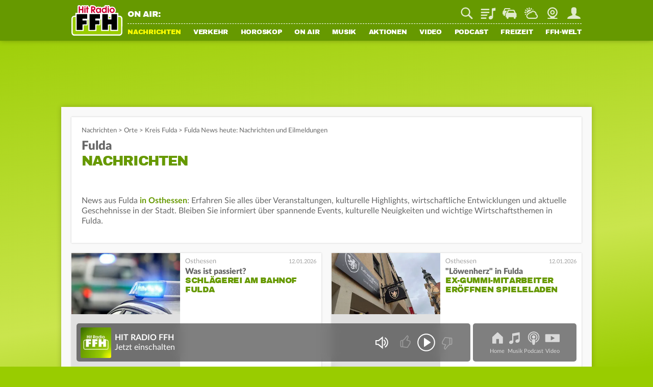

--- FILE ---
content_type: text/html; charset=utf-8
request_url: https://www.ffh.de/nachrichten/orte/fulda.html
body_size: 22901
content:
	<!DOCTYPE html>
<html lang="de">
<head>
<meta charset="utf-8">
<!--
TYPO3 Programming by Radio/Tele FFH GmbH und Co. Betriebs KG
This website is powered by TYPO3 - inspiring people to share!
TYPO3 is a free open source Content Management Framework initially created by Kasper Skaarhoj and licensed under GNU/GPL.
TYPO3 is copyright 1998-2026 of Kasper Skaarhoj. Extensions are copyright of their respective owners.
Information and contribution at https://typo3.org/
-->
<meta http-equiv="x-ua-compatible" content="IE=edge">
<meta name="generator" content="TYPO3 CMS">
<meta name="viewport" content="width=device-width, initial-scale=1, maximum-scale=5, minimum-scale=1, viewport-fit=cover">
<meta name="robots" content="index, follow, max-snippet:-1, max-image-preview:large, max-video-preview:-1">
<meta name="description" content="News aus Fulda im Überblick: FFH Reporter berichten rund um die Uhr live über aktuelle Einsätze von Feuerwehr und Polizei, Events, Unfälle und Wetter.">
<meta property="og:locale" content="de_DE">
<meta property="og:site_name" content="HIT RADIO FFH">
<meta property="og:type" content="article">
<meta property="og:url" content="https://www.ffh.de/nachrichten/orte/fulda.html">
<meta property="og:image" content="https://www.ffh.de/fileadmin/_processed_/0/d/csm_ffh_news_1000x563_93c02f9763.jpg">
<meta property="og:title" content="Fulda News heute: Nachrichten und Eilmeldungen">
<meta property="og:description" content="News aus Fulda im Überblick: FFH Reporter berichten rund um die Uhr live über aktuelle Einsätze von Feuerwehr und Polizei, Events, Unfälle und Wetter.">
<meta name="twitter:card" content="summary_large_image">
<meta name="twitter:site" content="@FFHde">
<meta name="twitter:site:id" content="60961508">
<meta name="twitter:image" content="https://www.ffh.de/fileadmin/_processed_/0/d/csm_ffh_news_1000x563_93c02f9763.jpg">
<meta property="fb:pages" content="85822949683">
<link rel="stylesheet" href="https://static.ffh.de/typo3temp/assets/compressed/merged-aa6ee754d1a9339ff5c8bea3486cce92-1dbdd58b2d890c9821dc7611ba36f1b0.css.gz?1768391628" media="all">
<link rel="stylesheet" href="https://static.ffh.de/typo3temp/assets/compressed/merged-e442dd26d12000e6f19e6f1c80ebc00e-f31fb8372946cd9f00c631192f4a6a15.css.gz?1768391628" media="print">
<script src="https://static.ffh.de/typo3temp/assets/compressed/merged-c8bf865b827a29ceb1fe4adc1d0af4cc-583ec9d098756599c93ea448820b7493.js.gz?1768391628"></script>
<base href="https://www.ffh.de"><script>if(typeof webapps == 'undefined' || (typeof webapps != 'undefined' && webapps.cmp.isAvailable())) { window.gdprAppliesGlobally=true;if(!("cmp_id" in window)||window.cmp_id<1){window.cmp_id=0}if(!("cmp_cdid" in window)){window.cmp_cdid="613eb02602e8"}if(!("cmp_params" in window)){window.cmp_params=""}if(!("cmp_host" in window)){window.cmp_host="a.delivery.consentmanager.net"}if(!("cmp_cdn" in window)){window.cmp_cdn="cdn.consentmanager.net"}if(!("cmp_proto" in window)){window.cmp_proto="https:"}if(!("cmp_codesrc" in window)){window.cmp_codesrc="1"}window.cmp_getsupportedLangs=function(){var b=["DE","EN","FR","IT","NO","DA","FI","ES","PT","RO","BG","ET","EL","GA","HR","LV","LT","MT","NL","PL","SV","SK","SL","CS","HU","RU","SR","ZH","TR","UK","AR","BS"];if("cmp_customlanguages" in window){for(var a=0;a<window.cmp_customlanguages.length;a++){b.push(window.cmp_customlanguages[a].l.toUpperCase())}}return b};window.cmp_getRTLLangs=function(){var a=["AR"];if("cmp_customlanguages" in window){for(var b=0;b<window.cmp_customlanguages.length;b++){if("r" in window.cmp_customlanguages[b]&&window.cmp_customlanguages[b].r){a.push(window.cmp_customlanguages[b].l)}}}return a};window.cmp_getlang=function(j){if(typeof(j)!="boolean"){j=true}if(j&&typeof(cmp_getlang.usedlang)=="string"&&cmp_getlang.usedlang!==""){return cmp_getlang.usedlang}var g=window.cmp_getsupportedLangs();var c=[];var f=location.hash;var e=location.search;var a="languages" in navigator?navigator.languages:[];if(f.indexOf("cmplang=")!=-1){c.push(f.substr(f.indexOf("cmplang=")+8,2).toUpperCase())}else{if(e.indexOf("cmplang=")!=-1){c.push(e.substr(e.indexOf("cmplang=")+8,2).toUpperCase())}else{if("cmp_setlang" in window&&window.cmp_setlang!=""){c.push(window.cmp_setlang.toUpperCase())}else{if(a.length>0){for(var d=0;d<a.length;d++){c.push(a[d])}}}}}if("language" in navigator){c.push(navigator.language)}if("userLanguage" in navigator){c.push(navigator.userLanguage)}var h="";for(var d=0;d<c.length;d++){var b=c[d].toUpperCase();if(g.indexOf(b)!=-1){h=b;break}if(b.indexOf("-")!=-1){b=b.substr(0,2)}if(g.indexOf(b)!=-1){h=b;break}}if(h==""&&typeof(cmp_getlang.defaultlang)=="string"&&cmp_getlang.defaultlang!==""){return cmp_getlang.defaultlang}else{if(h==""){h="EN"}}h=h.toUpperCase();return h};(function(){var p=document;var r=p.getElementsByTagName;var t=window;var g="";var b="_en";if("cmp_getlang" in t){g=t.cmp_getlang().toLowerCase();if("cmp_customlanguages" in t){for(var k=0;k<t.cmp_customlanguages.length;k++){if(t.cmp_customlanguages[k].l.toUpperCase()==g.toUpperCase()){g="en";break}}}b="_"+g}function j(i,e){var w="";i+="=";var s=i.length;var d=location;if(d.hash.indexOf(i)!=-1){w=d.hash.substr(d.hash.indexOf(i)+s,9999)}else{if(d.search.indexOf(i)!=-1){w=d.search.substr(d.search.indexOf(i)+s,9999)}else{return e}}if(w.indexOf("&")!=-1){w=w.substr(0,w.indexOf("&"))}return w}var m=("cmp_proto" in t)?t.cmp_proto:"https:";if(m!="http:"&&m!="https:"){m="https:"}var n=("cmp_ref" in t)?t.cmp_ref:location.href;var v=p.createElement("script");v.setAttribute("data-cmp-ab","1");var f=j("cmpdesign","cmp_design" in t?t.cmp_design:"");var a=j("cmpregulationkey","cmp_regulationkey" in t?t.cmp_regulationkey:"");var q=j("cmpatt","cmp_att" in t?t.cmp_att:"");v.src=m+"//"+t.cmp_host+"/delivery/cmp.php?"+("cmp_id" in t&&t.cmp_id>0?"id="+t.cmp_id:"")+("cmp_cdid" in t?"&cdid="+t.cmp_cdid:"")+"&h="+encodeURIComponent(n)+(f!=""?"&cmpdesign="+encodeURIComponent(f):"")+(a!=""?"&cmpregulationkey="+encodeURIComponent(a):"")+(q!=""?"&cmpatt="+encodeURIComponent(q):"")+("cmp_params" in t?"&"+t.cmp_params:"")+(p.cookie.length>0?"&__cmpfcc=1":"")+"&l="+g.toLowerCase()+"&o="+(new Date()).getTime();v.type="text/javascript";v.async=true;if(p.currentScript&&p.currentScript.parentElement){p.currentScript.parentElement.appendChild(v)}else{if(p.body){p.body.appendChild(v)}else{var o=r("body");if(o.length==0){o=r("div")}if(o.length==0){o=r("span")}if(o.length==0){o=r("ins")}if(o.length==0){o=r("script")}if(o.length==0){o=r("head")}if(o.length>0){o[0].appendChild(v)}}}var c="js";var h=j("cmpdebugunminimized","cmpdebugunminimized" in t?t.cmpdebugunminimized:0)>0?"":".min";var u=j("cmpdebugcoverage","cmp_debugcoverage" in t?t.cmp_debugcoverage:"");if(u=="1"){c="instrumented";h=""}var v=p.createElement("script");v.src=m+"//"+t.cmp_cdn+"/delivery/"+c+"/cmp"+b+h+".js";v.type="text/javascript";v.setAttribute("data-cmp-ab","1");v.async=true;if(p.currentScript&&p.currentScript.parentElement){p.currentScript.parentElement.appendChild(v)}else{if(p.body){p.body.appendChild(v)}else{var o=r("body");if(o.length==0){o=r("div")}if(o.length==0){o=r("span")}if(o.length==0){o=r("ins")}if(o.length==0){o=r("script")}if(o.length==0){o=r("head")}if(o.length>0){o[0].appendChild(v)}}}})();window.cmp_addFrame=function(b){if(!window.frames[b]){if(document.body){var a=document.createElement("iframe");a.style.cssText="display:none";if("cmp_cdn" in window&&"cmp_ultrablocking" in window&&window.cmp_ultrablocking>0){a.src="//"+window.cmp_cdn+"/delivery/empty.html"}a.name=b;document.body.appendChild(a)}else{window.setTimeout(window.cmp_addFrame,10,b)}}};window.cmp_rc=function(h){var b=document.cookie;var f="";var d=0;while(b!=""&&d<100){d++;while(b.substr(0,1)==" "){b=b.substr(1,b.length)}var g=b.substring(0,b.indexOf("="));if(b.indexOf(";")!=-1){var c=b.substring(b.indexOf("=")+1,b.indexOf(";"))}else{var c=b.substr(b.indexOf("=")+1,b.length)}if(h==g){f=c}var e=b.indexOf(";")+1;if(e==0){e=b.length}b=b.substring(e,b.length)}return(f)};window.cmp_stub=function(){var a=arguments;__cmp.a=__cmp.a||[];if(!a.length){return __cmp.a}else{if(a[0]==="ping"){if(a[1]===2){a[2]({gdprApplies:gdprAppliesGlobally,cmpLoaded:false,cmpStatus:"stub",displayStatus:"hidden",apiVersion:"2.0",cmpId:31},true)}else{a[2](false,true)}}else{if(a[0]==="getUSPData"){a[2]({version:1,uspString:window.cmp_rc("")},true)}else{if(a[0]==="getTCData"){__cmp.a.push([].slice.apply(a))}else{if(a[0]==="addEventListener"||a[0]==="removeEventListener"){__cmp.a.push([].slice.apply(a))}else{if(a.length==4&&a[3]===false){a[2]({},false)}else{__cmp.a.push([].slice.apply(a))}}}}}}};window.cmp_gpp_ping=function(){return{gppVersion:"1.0",cmpStatus:"stub",cmpDisplayStatus:"hidden",supportedAPIs:["tcfca","usnat","usca","usva","usco","usut","usct"],cmpId:31}};window.cmp_gppstub=function(){var a=arguments;__gpp.q=__gpp.q||[];if(!a.length){return __gpp.q}var g=a[0];var f=a.length>1?a[1]:null;var e=a.length>2?a[2]:null;if(g==="ping"){return window.cmp_gpp_ping()}else{if(g==="addEventListener"){__gpp.e=__gpp.e||[];if(!("lastId" in __gpp)){__gpp.lastId=0}__gpp.lastId++;var c=__gpp.lastId;__gpp.e.push({id:c,callback:f});return{eventName:"listenerRegistered",listenerId:c,data:true,pingData:window.cmp_gpp_ping()}}else{if(g==="removeEventListener"){var h=false;__gpp.e=__gpp.e||[];for(var d=0;d<__gpp.e.length;d++){if(__gpp.e[d].id==e){__gpp.e[d].splice(d,1);h=true;break}}return{eventName:"listenerRemoved",listenerId:e,data:h,pingData:window.cmp_gpp_ping()}}else{if(g==="getGPPData"){return{sectionId:3,gppVersion:1,sectionList:[],applicableSections:[0],gppString:"",pingData:window.cmp_gpp_ping()}}else{if(g==="hasSection"||g==="getSection"||g==="getField"){return null}else{__gpp.q.push([].slice.apply(a))}}}}}};window.cmp_msghandler=function(d){var a=typeof d.data==="string";try{var c=a?JSON.parse(d.data):d.data}catch(f){var c=null}if(typeof(c)==="object"&&c!==null&&"__cmpCall" in c){var b=c.__cmpCall;window.__cmp(b.command,b.parameter,function(h,g){var e={__cmpReturn:{returnValue:h,success:g,callId:b.callId}};d.source.postMessage(a?JSON.stringify(e):e,"*")})}if(typeof(c)==="object"&&c!==null&&"__uspapiCall" in c){var b=c.__uspapiCall;window.__uspapi(b.command,b.version,function(h,g){var e={__uspapiReturn:{returnValue:h,success:g,callId:b.callId}};d.source.postMessage(a?JSON.stringify(e):e,"*")})}if(typeof(c)==="object"&&c!==null&&"__tcfapiCall" in c){var b=c.__tcfapiCall;window.__tcfapi(b.command,b.version,function(h,g){var e={__tcfapiReturn:{returnValue:h,success:g,callId:b.callId}};d.source.postMessage(a?JSON.stringify(e):e,"*")},b.parameter)}if(typeof(c)==="object"&&c!==null&&"__gppCall" in c){var b=c.__gppCall;window.__gpp(b.command,function(h,g){var e={__gppReturn:{returnValue:h,success:g,callId:b.callId}};d.source.postMessage(a?JSON.stringify(e):e,"*")},"parameter" in b?b.parameter:null,"version" in b?b.version:1)}};window.cmp_setStub=function(a){if(!(a in window)||(typeof(window[a])!=="function"&&typeof(window[a])!=="object"&&(typeof(window[a])==="undefined"||window[a]!==null))){window[a]=window.cmp_stub;window[a].msgHandler=window.cmp_msghandler;window.addEventListener("message",window.cmp_msghandler,false)}};window.cmp_setGppStub=function(a){if(!(a in window)||(typeof(window[a])!=="function"&&typeof(window[a])!=="object"&&(typeof(window[a])==="undefined"||window[a]!==null))){window[a]=window.cmp_gppstub;window[a].msgHandler=window.cmp_msghandler;window.addEventListener("message",window.cmp_msghandler,false)}};window.cmp_addFrame("__cmpLocator");if(!("cmp_disableusp" in window)||!window.cmp_disableusp){window.cmp_addFrame("__uspapiLocator")}if(!("cmp_disabletcf" in window)||!window.cmp_disabletcf){window.cmp_addFrame("__tcfapiLocator")}if(!("cmp_disablegpp" in window)||!window.cmp_disablegpp){window.cmp_addFrame("__gppLocator")}window.cmp_setStub("__cmp");if(!("cmp_disabletcf" in window)||!window.cmp_disabletcf){window.cmp_setStub("__tcfapi")}if(!("cmp_disableusp" in window)||!window.cmp_disableusp){window.cmp_setStub("__uspapi")}if(!("cmp_disablegpp" in window)||!window.cmp_disablegpp){window.cmp_setGppStub("__gpp")}; } if(typeof webapps != 'undefined') { webapps.cmp.initAppConsent(); }</script>    <link rel="shortcut icon" href="https://www.ffh.de/favicon.ico" type="image/x-icon">
<link rel="apple-touch-icon" href="https://www.ffh.de/apple-touch-icon.png">
<link rel="icon" sizes="192x192" href="https://www.ffh.de/android-icon-hd.png">
<link rel="icon" sizes="128x128" href="https://www.ffh.de/android-icon.png">  	<script type="application/ld+json">
{
"@type": "NewsMediaOrganization",
"@context":"https://schema.org",
"name": "HIT RADIO FFH",
"url":"https://www.ffh.de/",
"logo": {
"@type": "ImageObject",
"url": "https://static.ffh.de/fileadmin/templates/ffh.de/images/logo-snippets.png",
"width": 600,
"height": 60
},
"sameAs":[
"https://www.instagram.com/hitradioffh/",
"https://twitter.com/FFHde/",
"https://www.facebook.com/FFH/",
"https://www.youtube.com/@ffhde",
"https://www.tiktok.com/@hitradioffh"
]
}
</script><link rel="radioepg" href="https://www.ffh.de/radiodns/spi/3.1/SI.xml" />  <script type="text/javascript">
var userAgent = navigator.userAgent || navigator.vendor || window.opera;
var oms_screen_width = document.documentElement != 'undefined' ? document.documentElement.clientWidth : window.innerWidth;
var omsv_centered = true;
var adlWallPaperTop = oms_sbwp_top = 100;
var oms_wp_div_ids = ['adLayerTop', 'pageWrapper'];
if(oms_screen_width >= 1500) {
adlWallPaperTop = oms_sbwp_top = 115;
}
</script>
<script type="text/javascript" src="https://cdn.stroeerdigitalgroup.de/metatag/live/OMS_radioffh/metaTag.min.js"></script><title>Fulda News heute: Nachrichten und Eilmeldungen</title><script type="text/javascript">evaTax={'tOne': 'News', 'tTwo': 'Local News', 'tThree': '', 'tFour': '', 'tFive': '', 'tSix': ''};</script><script src="https://resource.ffh.de/rms-eva/244752-spa-rms.min.js"></script><!-- Matomo -->
<script type="text/javascript">
var _paq = window._paq || [];
/* tracker methods like "setCustomDimension" should be called before "trackPageView" */
_paq.push(['enableLinkTracking']);
(function() {
var u="//analytics.ffh.de/";
_paq.push(['setTrackerUrl', u+'matomo.php']);
_paq.push(['setSiteId', '1']);
_paq.push(['enableHeartBeatTimer']);
_paq.push(['MediaAnalytics::removePlayer', 'html5']);
if(window.innerWidth < 1080) {
_paq.push(['setCustomDimension', 2, 'mobile']);
} else {
_paq.push(['setCustomDimension', 2, 'desktop']);
}
var d=document, g=d.createElement('script'), s=d.getElementsByTagName('script')[0];
g.type='text/javascript'; g.async=true; g.defer=true; g.src=u+'matomo.js'; s.parentNode.insertBefore(g,s);
})();
</script>
<!-- End Matomo Code --><meta name="theme-color" content="#669900"><script type="module" src="https://static.ffh.de/fileadmin/templates/common/js/thirdparty/lazysizes/lazysizes.min.js?67415"></script><script type="module" src="https://static.ffh.de/fileadmin/templates/common/js/app.js?67415"></script>
<link rel="canonical" href="https://www.ffh.de/nachrichten/orte/fulda.html">
</head>
<body class="" data-cijobid="67415" data-station="ffh">
<header class="opensearchserver.ignore">
<div id="headerContainer">
<div id="headerContainerInner" class="row">
<div id="logoDesktop">
<a href="/index.html"><img src="https://static.ffh.de/fileadmin/templates/ffh.de/images/logo.svg" alt="HIT RADIO FFH"></a>
</div>
<div id="menuWrapper">
<div id="serviceBarContainer" class="row hidden-mobile">
<div class="loadjs" data-type="module" data-src="https://static.ffh.de/fileadmin/templates/common/js/modules/onair/webradios.js" data-class="Webradios" data-scope="#currentStationHeader"></div>
<div id="currentStationHeader" class="col-desktop-60 hidden-mobile" data-webradio="ffh">
<div id="webradioOnAir">
<span id="currentStationOnAirLabel">ON AIR:</span>
<a href="/musik/playlist.html">
<span id="currentStationSong" class="needsSongInfo webradioStreamTeaser-ffh">
<span class="artist inline"></span><span class="titleSeperator"> - </span><span class="title"></span>
</span>
</a>
</div>
</div>
<div id="serviceBarDesktop" class="col-desktop-40 col-mobile-100">
</div>
</div>
<nav id="mainNavContainer">
<ul id="navigation"><li id="loginNavigation" class="hidden-desktop">
<div id="loginNavigationImageContainer">
<a href="/login.html?mode=settings">
<img class="loginProfilePicture" data-type="app" data-placeholder="" data-size="medium" src="https://static.ffh.de/fileadmin/templates/ffh.de/images/spezialseiten/login/loggedoutAvatar.svg" alt="Jetzt einloggen" />
<span></span>
</a>
</div>
<div id="loginNavigationCircleContainer">
<a class="login_circle" href="/login.html?mode=achievements" data-background="#669900" data-foreground="#ffff00" data-size="88" data-stroke="6" alt=""></a>
</div>
<div id="callToActionButtonContainer">
<a class="loginNavigationActionButton loginActionLogin loggedout" href="/login.html">Login</a>
<a class="loginNavigationActionButton loggedout" href="/login.html?mode=signup">Registrieren</a>
<a class="loginNavigationActionButton loggedin" href="/login.html">Mein FFH</a>
</div>
<div class="clearBoth"></div>
</li><li id="fle_news" class="hasSub current"><a href="/nachrichten/top-meldungen.html">Nachrichten</a><ul class="subnav hidden-desktop"><li><a href="/nachrichten/top-meldungen.html">Top-Meldungen</a></li><li><a href="/nachrichten/hessen.html">Hessen</a></li><li><a href="/nachrichten/wirtschaft-aktuell.html">Wirtschaft aktuell</a></li><li><a href="/nachrichten/sport.html">Sport</a></li><li><a href="/nachrichten/sport/tabellen-ergebnisse/fussball.html">Fußball-Ergebnisse</a></li><li><a href="/nachrichten/magazin.html">Magazin</a></li><li><a href="/nachrichten/wetter.html">Wetter</a></li></ul></li><li class="hasSub" id="fle_verkehr"><a href="/verkehr/staupilot.html">Verkehr</a><ul class="subnav hidden-desktop"><li><a href="/verkehr/staupilot.html">Verkehrsservice</a></li><li><a href="/verkehr/blitzer.html">Blitzer</a></li><li><a href="/nachrichten/top-meldungen/405082-dauerbaustellen-in-hessen.html">Baustellen</a></li><li><a href="/verkehr/schulausfaelle.html">Schulausfälle</a></li><li><a href="/verkehr/sprit-spion.html">Sprit-Spion</a></li><li><a href="/verkehr/parkhaeuser.html">Parkhäuser</a></li><li><a href="/verkehr/flugplan.html">Flugplan</a></li></ul></li><li class="hasSub" id="fle_horoskop"><a href="/horoskop/heute.html">Horoskop</a><ul class="subnav hidden-desktop"><li><a href="/horoskop/heute.html">Heute</a></li><li><a href="/horoskop/morgen.html">Morgen</a></li><li><a href="/horoskop/woche.html">Woche</a></li><li><a href="/horoskop/monat.html">Monat</a></li><li><a href="/horoskop/jahr.html">Jahr</a></li><li><a href="/horoskop/aszendenten-rechner.html">Aszendenten-Rechner</a></li><li><a href="/horoskop/partner-check.html">Partner-Check</a></li></ul></li><li class="hasSub" id="fle_onair"><a href="/on-air/guten-morgen-hessen.html">On Air</a><ul class="subnav hidden-desktop"><li><a href="/on-air/guten-morgen-hessen.html">Guten Morgen Hessen</a></li><li><a href="/on-air/sendungen/echt-evren.html">Echt Evren</a></li><li><a href="/on-air/sendungen.html">Sendungen</a></li><li><a href="/on-air/webcam.html">Webcam</a></li><li><a href="/on-air/moderatoren-team.html">Moderatoren &amp; Team</a></li><li><a href="/podcast.html">Podcasts</a></li><li><a href="/on-air/themen-ticker.html">Themen-Ticker</a></li><li><a href="/on-air/weihnachten.html">Weihnachten</a></li></ul></li><li class="hasSub" id="fle_musik"><a href="/musik.html">Musik</a><ul class="subnav hidden-desktop"><li><a href="/musik.html">Webradios</a></li><li><a href="/musik/playlist.html">Playlist</a></li><li><a href="/musik/webradio/13-ffh-top-40.html">Top 40</a></li><li><a href="/musik/webradio/66-ffh-top-1000.html">Top 1000</a></li><li><a href="/musik/webradio/42-ffh-leider-geil.html">Leider geil</a></li><li><a href="https://www.ffh.de/login.html?mode=bookmarks">Mein Musikmix</a></li><li><a href="/musik/hit-news.html">Hit-News</a></li><li><a href="/musik/hit-wuenschen.html">Hit wünschen</a></li><li><a href="/musik/hit-quiz.html">Hit-Quiz</a></li><li><a href="/musik/neu-bei-ffh.html">Neu bei FFH</a></li></ul></li><li class="hasSub" id="fle_aktionen"><a href="/aktionen/ffh-aktionen.html">Aktionen</a><ul class="subnav hidden-desktop"><li><a href="/aktionen/ffh-aktionen.html">FFH-Aktionen</a></li><li><a href="/aktionen/2025/wuensch-wem-was-dann-kriegt-der-das.html">Wünsch wem was</a></li><li><a href="/aktionen/ffh-just-white-2026.html">Just White</a></li><li><a href="/aktionen/echte-macher.html">Echte Macher</a></li><li><a href="/aktionen/cheffe-versenken.html">Cheffe versenken</a></li><li><a href="/video/augenzeugen.html">Augenzeugen</a></li><li><a href="/aktionen/punkte-aktionen.html">Punkte-Aktionen</a></li></ul></li><li id="fle_video"><a href="/video.html">Video</a></li><li id="fle_"><a href="/podcast.html">Podcast</a></li><li class="hasSub" id="fle_freizeit"><a href="/freizeit/ticketshop.html">Freizeit</a><ul class="subnav hidden-desktop"><li><a href="/freizeit/ticketshop.html">Ticketshop</a></li><li><a href="/freizeit/was-ist-los.html">Was ist los</a></li><li><a href="/freizeit/100-dinge.html">100 Dinge</a></li><li><a href="/freizeit/hessens-lieblingsspielplaetze.html">Spielplätze</a></li><li><a href="/freizeit/wohlfuehlzeit.html">Wohlfühlzeit</a></li><li><a href="/on-air/ffh-rezepte.html">Rezepte</a></li><li><a href="/freizeit/spiele.html">Spiele</a></li><li><a href="/freizeit/quiz.html">Quiz</a></li><li><a href="/freizeit/radio-on-tour.html">Radio on Tour</a></li><li><a href="/freizeit/just-party.html">Just Party</a></li><li><a href="/freizeit/just-kids.html">Just Kids</a></li></ul></li><li class="hasSub" id="fle_ffhwelt"><a href="/ffh-welt/app.html">FFH-Welt</a><ul class="subnav hidden-desktop"><li><a href="/ffh-welt/app.html">App</a></li><li><a href="/ffh-welt/frequenzen.html">Frequenzen</a></li><li><a href="/ffh-welt/chat.html">Chat</a></li><li><a href="/ffh-welt/kontakt.html">Kontakt</a></li><li><a href="/ffh-welt/newsletter.html">Newsletter</a></li><li><a href="/ffh-welt/jobs.html">Jobs</a></li><li><a href="/ffh-welt/fuehrungen.html">Führungen</a></li><li><a href="/ffh-welt/fussballteam.html">Fußballteam</a></li><li><a href="https://academy.ffh.de" target="_blank" rel="noreferrer">FFH Academy</a></li><li><a href="https://www.ffh-mediengruppe.de/presse/presseanfragen-media-kits.html" target="_blank">Presse</a></li><li><a href="https://www.ffh-mediengruppe.de" target="_blank">Werbung</a></li><li><a href="/index/impressum-und-datenschutz.html">Impressum</a></li></ul></li></ul>
</nav>
</div>
</div>
<div id="channelNavContainer" class="hidden-desktop"></div>
</div>
<div id="subNavContainer" class="hidden-mobile">
<div id="subNavContainerInner"></div>
</div>
</header>
<div id="pageWrapper" data-azone="nationalnews" data-section="content" data-evatax="{'tOne': 'News', 'tTwo': 'Local News', 'tThree': '', 'tFour': '', 'tFive': '', 'tSix': ''}" data-livestatsid="12127" data-updateallstationsurl="/update-onair-info?tx_ffhonair_pi2%5Baction%5D=getallsonginfo&amp;tx_ffhonair_pi2%5Bcontroller%5D=Webradio&amp;type=210&amp;cHash=5a6b6b599e87ffbb02509dc06c14cbf7" data-updatecurrentstationinfourl="/update-onair-info?tx_ffhonair_pi1%5Baction%5D=updatecurrentstationinfo&amp;tx_ffhonair_pi1%5Bcontroller%5D=Onair&amp;type=220&amp;cHash=ae67aa7f29d8a6c4d622b39240ed06c4" data-updateserviceverkehr="/update-traffic-info?tx_ffhtraffic_pi1%5Baction%5D=updateservicebarchannel&amp;tx_ffhtraffic_pi1%5Bcontroller%5D=Traffic&amp;type=1120&amp;cHash=16469bff75a51b5c4881923406cae718" class="">
<!-- NAVIGATION ENDE -->
<!-- SERVICE BAR MOBILE -->
<div id="serviceBarMobileContainer" class="hidden-desktop">
<div id="serviceBarMobile">
<div id="logo">
<a href="/index.html"><img src="https://static.ffh.de/fileadmin/templates/ffh.de/images/logo.svg" alt="HIT RADIO FFH"></a>
</div>
<ul id="serviceIcons" class="serviceBar wide">
<li>
<form action="/suche.html" method="post" class="search">
<div class="serviceIcon" id="serviceSuche"></div>
<input type="search" name="tx_ffhgooglemini_pi1[query]" id="suche" placeholder="Suche" />
<input type="submit" name="tx_ffhgooglemini_pi1[submit_button]" value="Suchen" style="display:none; "/>
</form>
</li>
<li>
<a title="Playlist" class="playlist" href="/musik/playlist.html">
Playlist
</a>
</li>
<li id="serviceVerkehr">
<a title="Verkehr" class="traffic" href="/verkehr/staupilot.html">
Staupilot
</a>
<span class="badge"></span>
</li>
<li>
<a title="Wetter" class="weather" href="/nachrichten/wetter.html">
Wetter
</a>
</li>
<li>
<a title="Webcam" class="webcam" href="/on-air/webcam.html">
Webcam
</a>
</li>
<li class="loginAvatar">
<a title="Mein FFH" class="login loginActionLogin" href="/login.html">
Mein FFH
</a>
<span class="badge serviceLoginBadge">Eingeloggt</span>
</li>
</ul>
</div>
</div>
<!-- SERVICE BAR MOBILE ENDE -->
<!-- ADS ANFANG -->
<div id="aContainer">
<div id="aLayerTop">
<div id="oms_gpt_superbanner"></div>
</div>
<div id="aLayerRight">
<div id="oms_gpt_skyscraper"></div>
</div>
</div>
<!-- ADS ENDE -->
<div id="contentWrapper">

<div id="contentWrapperInner">
<div id="mainContent">
<main class="noAside">
</main>
<div id="bottomContent">
<div id="c388370" class="frame frame-default frame-type-ffhtopics_pi7 frame-layout-0">
<section class="contentSection">
<div class="articleBreadrumb">
<a href="/nachrichten/top-meldungen.html">Nachrichten</a>
&gt; <a href="/nachrichten/orte.html">Orte</a>
<span class="spacer">&gt;</span>
<a href="/nachrichten/orte/landkreis-fulda.html">Kreis Fulda</a>
<span class="lastSpacer">&gt;</span>
<h1>
Fulda News heute: Nachrichten und Eilmeldungen
</h1>
</div>
<div id="c" class="frame frame- frame-type- frame-layout-">
<h2 class="articleHeadline">
<span class="intro">Fulda</span> <span class="separator">-</span>
<span class="headline">Nachrichten</span>
</h2>
</div>
<div class="socialMediaButtons" data-shareintro="" data-socialtext="" data-socialdesc="" data-mailsubject="" data-mailbody="" data-media="" data-url="" data-fbrecommend="" data-headline="" data-forcecounter="false"  data-socialcountmobile="false"></div>
<p>News aus Fulda <a href="/nachrichten/hessen/osthessen.html">in Osthessen</a>: Erfahren Sie alles über Veranstaltungen, kulturelle Highlights, wirtschaftliche Entwicklungen und aktuelle Geschehnisse in der Stadt. Bleiben Sie informiert über spannende Events, kulturelle Neuigkeiten und wichtige Wirtschaftsthemen in Fulda.</p>
<script type="application/ld+json">
{
"@context": "https://schema.org/",
"@type": "CollectionPage",
"title": "Nachrichten Fulda",
"description": "News aus Fulda im \u00dcberblick: FFH Reporter berichten rund um die Uhr live \u00fcber aktuelle Eins\u00e4tze von Feuerwehr und Polizei, Events, Unf\u00e4lle und Wetter.",
"url": "https:\/\/www.ffh.de\/nachrichten\/orte\/fulda.html",
"significantLink": [
"https:\/\/www.ffh.de\/nachrichten\/hessen\/osthessen\/456189-schlaegerei-in-fulda-was-passiert-ist.html",
"https:\/\/www.ffh.de\/nachrichten\/hessen\/osthessen\/455963-ex-gummi-mitarbeiter-eroeffnen-spieleladen-in-fulda.html",
"https:\/\/www.ffh.de\/nachrichten\/hessen\/osthessen\/455380-linienbusunfall-in-fulda-fahrer-verliert-kontrolle.html",
"https:\/\/www.ffh.de\/nachrichten\/hessen\/osthessen\/455284-junge-maenner-liefern-sich-verfolgungsjagd-durch-fulda.html",
"https:\/\/www.ffh.de\/nachrichten\/hessen\/osthessen\/454844-fulda-acht-leichtverletzte-bei-auffahrunfall-auf-a7.html",
"https:\/\/www.ffh.de\/nachrichten\/hessen\/osthessen\/454642-ferienfreizeiten-im-kreis-fulda-was-euch-2026-erwartet.html",
"https:\/\/www.ffh.de\/nachrichten\/top-meldungen\/454434-lebenslang-fuer-brutalen-messermord-in-fulda.html",
"https:\/\/www.ffh.de\/nachrichten\/hessen\/osthessen\/454359-vorlaeufige-bilanz-so-viele-kamen-zum-weihnachtsmarkt-fulda.html",
"https:\/\/www.ffh.de\/nachrichten\/hessen\/osthessen\/454328-neue-bruecke-am-rosenbad-in-fulda-ab-dem-wochenende-offen.html",
"https:\/\/www.ffh.de\/nachrichten\/hessen\/osthessen\/454276-nach-krebserkrankung-bischof-gerber-kuendigt-rueckkehr-an.html",
"https:\/\/www.ffh.de\/nachrichten\/hessen\/osthessen\/454253-post-in-fulda-doppelt-so-viele-briefe-wie-sonst-unterwegs.html",
"https:\/\/www.ffh.de\/nachrichten\/magazin\/453534-stadien-kirchen-plaetze-hessen-singen-gemeinsam-zum-advent.html",
"https:\/\/www.ffh.de\/nachrichten\/hessen\/osthessen\/454093-kreative-fuer-rosenmontagsumzug-in-fulda-gesucht.html",
"https:\/\/www.ffh.de\/nachrichten\/hessen\/osthessen\/453993-11-jahre-haft-fuer-rollator-raeuber-in-fulda.html",
"https:\/\/www.ffh.de\/nachrichten\/hessen\/osthessen\/453531-hessentag-in-fulda-kostenlos-mit-dem-shuttle-unterwegs.html",
"https:\/\/www.ffh.de\/nachrichten\/hessen\/osthessen\/453435-widerstand-gegen-polizei-in-fulda-neun-beamte-verletzt.html",
"https:\/\/www.ffh.de\/nachrichten\/hessen\/osthessen\/453356-360-mio-euro-in-7-jahren-diese-plaene-hat-die-rhoenenergie.html",
"https:\/\/www.ffh.de\/nachrichten\/hessen\/osthessen\/453295-rekordansturm-auf-notaufnahme-des-klinikums-fulda.html",
"https:\/\/www.ffh.de\/nachrichten\/hessen\/osthessen\/452914-verkehrsbehinderung-in-fulda-wann-die-strasse-frei-wird.html",
"https:\/\/www.ffh.de\/nachrichten\/hessen\/osthessen\/452860-rettungshundestaffel-fulda-braucht-dringend-neues-fahrzeug.html",
"https:\/\/www.ffh.de\/nachrichten\/hessen\/osthessen\/452717-mehr-busse-zum-weihnachtsmarkt-in-fulda-wann-sie-fahren.html"
]
}
</script>
<script type="application/ld+json">
{
"@context": "https://schema.org/",
"@type": "ItemList",
"itemListElement": [
{
"@type": "ListItem",
"position": 1,
"url": "https:\/\/www.ffh.de\/nachrichten\/hessen\/osthessen\/456189-schlaegerei-in-fulda-was-passiert-ist.html"
},
{
"@type": "ListItem",
"position": 2,
"url": "https:\/\/www.ffh.de\/nachrichten\/hessen\/osthessen\/455963-ex-gummi-mitarbeiter-eroeffnen-spieleladen-in-fulda.html"
},
{
"@type": "ListItem",
"position": 3,
"url": "https:\/\/www.ffh.de\/nachrichten\/hessen\/osthessen\/455380-linienbusunfall-in-fulda-fahrer-verliert-kontrolle.html"
},
{
"@type": "ListItem",
"position": 4,
"url": "https:\/\/www.ffh.de\/nachrichten\/hessen\/osthessen\/455284-junge-maenner-liefern-sich-verfolgungsjagd-durch-fulda.html"
},
{
"@type": "ListItem",
"position": 5,
"url": "https:\/\/www.ffh.de\/nachrichten\/hessen\/osthessen\/454844-fulda-acht-leichtverletzte-bei-auffahrunfall-auf-a7.html"
},
{
"@type": "ListItem",
"position": 6,
"url": "https:\/\/www.ffh.de\/nachrichten\/hessen\/osthessen\/454642-ferienfreizeiten-im-kreis-fulda-was-euch-2026-erwartet.html"
},
{
"@type": "ListItem",
"position": 7,
"url": "https:\/\/www.ffh.de\/nachrichten\/top-meldungen\/454434-lebenslang-fuer-brutalen-messermord-in-fulda.html"
},
{
"@type": "ListItem",
"position": 8,
"url": "https:\/\/www.ffh.de\/nachrichten\/hessen\/osthessen\/454359-vorlaeufige-bilanz-so-viele-kamen-zum-weihnachtsmarkt-fulda.html"
},
{
"@type": "ListItem",
"position": 9,
"url": "https:\/\/www.ffh.de\/nachrichten\/hessen\/osthessen\/454328-neue-bruecke-am-rosenbad-in-fulda-ab-dem-wochenende-offen.html"
},
{
"@type": "ListItem",
"position": 10,
"url": "https:\/\/www.ffh.de\/nachrichten\/hessen\/osthessen\/454276-nach-krebserkrankung-bischof-gerber-kuendigt-rueckkehr-an.html"
},
{
"@type": "ListItem",
"position": 11,
"url": "https:\/\/www.ffh.de\/nachrichten\/hessen\/osthessen\/454253-post-in-fulda-doppelt-so-viele-briefe-wie-sonst-unterwegs.html"
},
{
"@type": "ListItem",
"position": 12,
"url": "https:\/\/www.ffh.de\/nachrichten\/magazin\/453534-stadien-kirchen-plaetze-hessen-singen-gemeinsam-zum-advent.html"
},
{
"@type": "ListItem",
"position": 13,
"url": "https:\/\/www.ffh.de\/nachrichten\/hessen\/osthessen\/454093-kreative-fuer-rosenmontagsumzug-in-fulda-gesucht.html"
},
{
"@type": "ListItem",
"position": 14,
"url": "https:\/\/www.ffh.de\/nachrichten\/hessen\/osthessen\/453993-11-jahre-haft-fuer-rollator-raeuber-in-fulda.html"
},
{
"@type": "ListItem",
"position": 15,
"url": "https:\/\/www.ffh.de\/nachrichten\/hessen\/osthessen\/453531-hessentag-in-fulda-kostenlos-mit-dem-shuttle-unterwegs.html"
},
{
"@type": "ListItem",
"position": 16,
"url": "https:\/\/www.ffh.de\/nachrichten\/hessen\/osthessen\/453435-widerstand-gegen-polizei-in-fulda-neun-beamte-verletzt.html"
},
{
"@type": "ListItem",
"position": 17,
"url": "https:\/\/www.ffh.de\/nachrichten\/hessen\/osthessen\/453356-360-mio-euro-in-7-jahren-diese-plaene-hat-die-rhoenenergie.html"
},
{
"@type": "ListItem",
"position": 18,
"url": "https:\/\/www.ffh.de\/nachrichten\/hessen\/osthessen\/453295-rekordansturm-auf-notaufnahme-des-klinikums-fulda.html"
},
{
"@type": "ListItem",
"position": 19,
"url": "https:\/\/www.ffh.de\/nachrichten\/hessen\/osthessen\/452914-verkehrsbehinderung-in-fulda-wann-die-strasse-frei-wird.html"
},
{
"@type": "ListItem",
"position": 20,
"url": "https:\/\/www.ffh.de\/nachrichten\/hessen\/osthessen\/452860-rettungshundestaffel-fulda-braucht-dringend-neues-fahrzeug.html"
},
{
"@type": "ListItem",
"position": 21,
"url": "https:\/\/www.ffh.de\/nachrichten\/hessen\/osthessen\/452717-mehr-busse-zum-weihnachtsmarkt-in-fulda-wann-sie-fahren.html"
}
]
}
</script>
</section>
<div class="teaserContainer teaserContainerGrid">
<div class="teaserColumn">
<div class="teaser teaserSmall opensearchserver.ignore" >
<div class="teaserImage ratioContainer ratioContainer16To9">
<a href="/nachrichten/hessen/osthessen/456189-schlaegerei-in-fulda-was-passiert-ist.html">
<picture >
<source sizes="(min-width: 1500px) 261px, (min-width: 880px) 214px, 33vw" data-srcset="https://static.ffh.de/fileadmin/_processed_/7/e/csm_symbol_blaulicht09_ef5e79a2d4.jpg 320w, https://static.ffh.de/fileadmin/_processed_/7/e/csm_symbol_blaulicht09_64ee8c044b.jpg 573w" srcset="https://static.ffh.de/fileadmin/templates/ffh.de/images/pixel.gif 1w">
<img class="lazyload" src="https://static.ffh.de/fileadmin/templates/ffh.de/images/pixel.gif" data-src="https://static.ffh.de/fileadmin/_processed_/7/e/csm_symbol_blaulicht09_ef5e79a2d4.jpg" alt="Schlägerei in Fulda: Was passiert ist">
</picture>
</a>
</div>
<div class="teaserWrapper">
<span class="date">12.01.2026</span>
<span class="teaserIcon teaserIcon_osthessen"><a href="/nachrichten/hessen/osthessen/456189-schlaegerei-in-fulda-was-passiert-ist.html">&nbsp;</a></span>
<h4>
<a href="/nachrichten/hessen/osthessen/456189-schlaegerei-in-fulda-was-passiert-ist.html">
<span class="intro">Was ist passiert?</span>
<span class="headline">Schlägerei am Bahnof Fulda</span>
</a>
</h4>
<div class="teaserText">
<p>Bei einer Schlägerei am Bahnhof Fulda ist am Sonntag (11.12.) ist ein…</p>
</div>
</div>
<div class="clearBoth"></div>
</div>
<div class="teaser teaserSmall opensearchserver.ignore" >
<div class="teaserImage ratioContainer ratioContainer16To9">
<a href="/nachrichten/hessen/osthessen/455963-ex-gummi-mitarbeiter-eroeffnen-spieleladen-in-fulda.html">
<picture >
<source sizes="(min-width: 1500px) 261px, (min-width: 880px) 214px, 33vw" data-srcset="https://static.ffh.de/fileadmin/_processed_/4/a/csm_loewenherz_fulda_ffh_a993ebcbf2.jpg 320w, https://static.ffh.de/fileadmin/_processed_/4/a/csm_loewenherz_fulda_ffh_2a8a01c242.jpg 573w" srcset="https://static.ffh.de/fileadmin/templates/ffh.de/images/pixel.gif 1w">
<img class="lazyload" src="https://static.ffh.de/fileadmin/templates/ffh.de/images/pixel.gif" data-src="https://static.ffh.de/fileadmin/_processed_/4/a/csm_loewenherz_fulda_ffh_a993ebcbf2.jpg" alt="Ex-Gummi-Mitarbeiter eröffnen Spieleladen Löwenherz in Fulda">
</picture>
</a>
</div>
<div class="teaserWrapper">
<span class="date">12.01.2026</span>
<span class="teaserIcon teaserIcon_osthessen"><a href="/nachrichten/hessen/osthessen/455963-ex-gummi-mitarbeiter-eroeffnen-spieleladen-in-fulda.html">&nbsp;</a></span>
<h4>
<a href="/nachrichten/hessen/osthessen/455963-ex-gummi-mitarbeiter-eroeffnen-spieleladen-in-fulda.html">
<span class="intro">&quot;Löwenherz&quot; in Fulda</span>
<span class="headline">Ex-Gummi-Mitarbeiter eröffnen Spieleladen</span>
</a>
</h4>
<div class="teaserText">
<p>Ende September 2025 hat die “Gummi” in Fulda zugemacht: Nach 125 Jahren hat das…</p>
</div>
</div>
<div class="clearBoth"></div>
</div>
<div class="teaser teaserSmall opensearchserver.ignore" >
<div class="teaserImage ratioContainer ratioContainer16To9">
<a href="/nachrichten/hessen/osthessen/455380-linienbusunfall-in-fulda-fahrer-verliert-kontrolle.html">
<picture >
<source sizes="(min-width: 1500px) 261px, (min-width: 880px) 214px, 33vw" data-srcset="https://static.ffh.de/fileadmin/_processed_/0/b/csm_weblines16286fd06e4e8bb67fafbb9e544bbeaa_3d16cd425c.jpg 320w, https://static.ffh.de/fileadmin/_processed_/0/b/csm_weblines16286fd06e4e8bb67fafbb9e544bbeaa_5773f812be.jpg 573w" srcset="https://static.ffh.de/fileadmin/templates/ffh.de/images/pixel.gif 1w">
<img class="lazyload" src="https://static.ffh.de/fileadmin/templates/ffh.de/images/pixel.gif" data-src="https://static.ffh.de/fileadmin/_processed_/0/b/csm_weblines16286fd06e4e8bb67fafbb9e544bbeaa_3d16cd425c.jpg" alt="Linienbusunfall in Fulda Fahrer verliert Kontrolle">
</picture>
</a>
</div>
<div class="teaserWrapper">
<span class="date">03.01.2026</span>
<span class="teaserIcon teaserIcon_osthessen"><a href="/nachrichten/hessen/osthessen/455380-linienbusunfall-in-fulda-fahrer-verliert-kontrolle.html">&nbsp;</a></span>
<h4>
<a href="/nachrichten/hessen/osthessen/455380-linienbusunfall-in-fulda-fahrer-verliert-kontrolle.html">
<span class="intro">Medizinischer Notfall?</span>
<span class="headline">Linienbus fährt in Fulda gegen Haus</span>
</a>
</h4>
<div class="teaserText">
<p>In Fulda gerät ein Linienbus außer Kontrolle. Fahrgäste sind zum Glück nicht an…</p>
</div>
</div>
<div class="clearBoth"></div>
</div>
<div class="teaser teaserSmall opensearchserver.ignore" >
<div class="teaserImage ratioContainer ratioContainer16To9">
<a href="/nachrichten/hessen/osthessen/455284-junge-maenner-liefern-sich-verfolgungsjagd-durch-fulda.html">
<picture >
<source sizes="(min-width: 1500px) 261px, (min-width: 880px) 214px, 33vw" data-srcset="https://static.ffh.de/fileadmin/_processed_/8/a/csm_symbol_blaulicht06_91a693567a.jpg 320w, https://static.ffh.de/fileadmin/_processed_/8/a/csm_symbol_blaulicht06_9627e180d9.jpg 573w" srcset="https://static.ffh.de/fileadmin/templates/ffh.de/images/pixel.gif 1w">
<img class="lazyload" src="https://static.ffh.de/fileadmin/templates/ffh.de/images/pixel.gif" data-src="https://static.ffh.de/fileadmin/_processed_/8/a/csm_symbol_blaulicht06_91a693567a.jpg" alt="Junge Männer liefern sich Verfolgungsjagd durch Fulda">
</picture>
</a>
</div>
<div class="teaserWrapper">
<span class="date">02.01.2026</span>
<span class="teaserIcon teaserIcon_osthessen"><a href="/nachrichten/hessen/osthessen/455284-junge-maenner-liefern-sich-verfolgungsjagd-durch-fulda.html">&nbsp;</a></span>
<h4>
<a href="/nachrichten/hessen/osthessen/455284-junge-maenner-liefern-sich-verfolgungsjagd-durch-fulda.html">
<span class="intro">Verfolgungsjagd in Fulda</span>
<span class="headline">Junge Männer flüchten vor der Polizei</span>
</a>
</h4>
<div class="teaserText">
<p>Sie sind vor der Polizei geflüchtet - und haben dann einen Unfall gebaut. In…</p>
</div>
</div>
<div class="clearBoth"></div>
</div>
<div class="teaser teaserSmall opensearchserver.ignore" >
<div class="teaserImage ratioContainer ratioContainer16To9">
<a href="/nachrichten/hessen/osthessen/454844-fulda-acht-leichtverletzte-bei-auffahrunfall-auf-a7.html">
<picture >
<source sizes="(min-width: 1500px) 261px, (min-width: 880px) 214px, 33vw" data-srcset="https://static.ffh.de/fileadmin/_processed_/c/c/csm_symbol_unfall03_82e420c5ee.jpg 320w, https://static.ffh.de/fileadmin/_processed_/c/c/csm_symbol_unfall03_fa3e6d082b.jpg 573w" srcset="https://static.ffh.de/fileadmin/templates/ffh.de/images/pixel.gif 1w">
<img class="lazyload" src="https://static.ffh.de/fileadmin/templates/ffh.de/images/pixel.gif" data-src="https://static.ffh.de/fileadmin/_processed_/c/c/csm_symbol_unfall03_82e420c5ee.jpg" alt="Fulda: Acht Leichtverletzte bei Auffahrunfall auf A7">
</picture>
</a>
</div>
<div class="teaserWrapper">
<span class="date">27.12.2025</span>
<span class="teaserIcon teaserIcon_osthessen"><a href="/nachrichten/hessen/osthessen/454844-fulda-acht-leichtverletzte-bei-auffahrunfall-auf-a7.html">&nbsp;</a></span>
<h4>
<a href="/nachrichten/hessen/osthessen/454844-fulda-acht-leichtverletzte-bei-auffahrunfall-auf-a7.html">
<span class="intro">Acht Leichtverletzte</span>
<span class="headline">Auffahrunfall auf A7 bei Fulda</span>
</a>
</h4>
<div class="teaserText">
<p>Acht Menschen sind bei einem Unfall mit mehreren beteiligten Autos auf der…</p>
</div>
</div>
<div class="clearBoth"></div>
</div>
<div class="teaser teaserSmall opensearchserver.ignore" >
<div class="teaserImage ratioContainer ratioContainer16To9">
<a href="/nachrichten/hessen/osthessen/454642-ferienfreizeiten-im-kreis-fulda-was-euch-2026-erwartet.html">
<picture >
<source sizes="(min-width: 1500px) 261px, (min-width: 880px) 214px, 33vw" data-srcset="https://static.ffh.de/fileadmin/_processed_/0/f/csm_178_2025_Bildung_Freizeit_Programm_2026-2_f658d63d2d.jpg 320w, https://static.ffh.de/fileadmin/_processed_/0/f/csm_178_2025_Bildung_Freizeit_Programm_2026-2_50c44a8a72.jpg 573w" srcset="https://static.ffh.de/fileadmin/templates/ffh.de/images/pixel.gif 1w">
<img class="lazyload" src="https://static.ffh.de/fileadmin/templates/ffh.de/images/pixel.gif" data-src="https://static.ffh.de/fileadmin/_processed_/0/f/csm_178_2025_Bildung_Freizeit_Programm_2026-2_f658d63d2d.jpg" alt="Ferienfreizeiten im Kreis Fulda: Was euch 2026 erwartet">
</picture>
</a>
</div>
<div class="teaserWrapper">
<span class="date">23.12.2025</span>
<span class="teaserIcon teaserIcon_osthessen"><a href="/nachrichten/hessen/osthessen/454642-ferienfreizeiten-im-kreis-fulda-was-euch-2026-erwartet.html">&nbsp;</a></span>
<h4>
<a href="/nachrichten/hessen/osthessen/454642-ferienfreizeiten-im-kreis-fulda-was-euch-2026-erwartet.html">
<span class="intro">Was euch 2026 erwartet</span>
<span class="headline">Ferienfreizeiten im Kreis Fulda</span>
</a>
</h4>
<div class="teaserText">
<p>Stadt und Landkreis Fulda haben ihr Freizeit- und Bildungsprogramm für das Jahr…</p>
</div>
</div>
<div class="clearBoth"></div>
</div>
<div class="teaser teaserSmall opensearchserver.ignore" >
<div class="teaserImage ratioContainer ratioContainer16To9">
<a href="/nachrichten/top-meldungen/454434-lebenslang-fuer-brutalen-messermord-in-fulda.html">
<picture >
<source sizes="(min-width: 1500px) 261px, (min-width: 880px) 214px, 33vw" data-srcset="https://static.ffh.de/fileadmin/_processed_/f/d/csm_symbol_justiz10_Justizia_Urteil_Gericht_Verhandlung_Prozess_27e275f77f.jpg 320w, https://static.ffh.de/fileadmin/_processed_/f/d/csm_symbol_justiz10_Justizia_Urteil_Gericht_Verhandlung_Prozess_be1230b461.jpg 573w" srcset="https://static.ffh.de/fileadmin/templates/ffh.de/images/pixel.gif 1w">
<img class="lazyload" src="https://static.ffh.de/fileadmin/templates/ffh.de/images/pixel.gif" data-src="https://static.ffh.de/fileadmin/_processed_/f/d/csm_symbol_justiz10_Justizia_Urteil_Gericht_Verhandlung_Prozess_27e275f77f.jpg" alt="Lebenslang - für brutalen Messermord in Fulda">
</picture>
</a>
</div>
<div class="teaserWrapper">
<span class="date">20.12.2025</span>
<span class="teaserIcon teaserIcon_news"><a href="/nachrichten/top-meldungen/454434-lebenslang-fuer-brutalen-messermord-in-fulda.html">&nbsp;</a></span>
<h4>
<a href="/nachrichten/top-meldungen/454434-lebenslang-fuer-brutalen-messermord-in-fulda.html">
<span class="intro">Brutaler Messermord in Fulda</span>
<span class="headline">Täter zu lebenslanger Haft verurteilt</span>
</a>
</h4>
<div class="teaserText">
<p>Nach dem Mord an seiner ehemaligen Lebensgefährtin ist ein Mann in Fulda zu…</p>
</div>
</div>
<div class="clearBoth"></div>
</div>
<div class="teaser teaserSmall opensearchserver.ignore" >
<div class="teaserImage ratioContainer ratioContainer16To9">
<a href="/nachrichten/hessen/osthessen/454359-vorlaeufige-bilanz-so-viele-kamen-zum-weihnachtsmarkt-fulda.html">
<picture >
<source sizes="(min-width: 1500px) 261px, (min-width: 880px) 214px, 33vw" data-srcset="https://static.ffh.de/fileadmin/_processed_/7/c/csm_02_Impressionen_Weihnachtsmarkt_2025_Foto_CTech_04c155929f.jpg 320w, https://static.ffh.de/fileadmin/_processed_/7/c/csm_02_Impressionen_Weihnachtsmarkt_2025_Foto_CTech_ef6cbf5f2d.jpg 573w" srcset="https://static.ffh.de/fileadmin/templates/ffh.de/images/pixel.gif 1w">
<img class="lazyload" src="https://static.ffh.de/fileadmin/templates/ffh.de/images/pixel.gif" data-src="https://static.ffh.de/fileadmin/_processed_/7/c/csm_02_Impressionen_Weihnachtsmarkt_2025_Foto_CTech_04c155929f.jpg" alt="Vorläufige Bilanz: So viele kamen zum Weihnachtsmarkt Fulda">
</picture>
</a>
</div>
<div class="teaserWrapper">
<span class="date">19.12.2025</span>
<span class="teaserIcon teaserIcon_osthessen"><a href="/nachrichten/hessen/osthessen/454359-vorlaeufige-bilanz-so-viele-kamen-zum-weihnachtsmarkt-fulda.html">&nbsp;</a></span>
<h4>
<a href="/nachrichten/hessen/osthessen/454359-vorlaeufige-bilanz-so-viele-kamen-zum-weihnachtsmarkt-fulda.html">
<span class="intro">Vorläufige Bilanz</span>
<span class="headline">So viele kamen zum Weihnachtsmarkt Fulda</span>
</a>
</h4>
<div class="teaserText">
<p>Die Stadt Fulda zieht für ihren Weihnachtsmarkt bereits jetzt eine positive…</p>
</div>
</div>
<div class="clearBoth"></div>
</div>
<div class="teaser teaserSmall opensearchserver.ignore" >
<div class="teaserImage ratioContainer ratioContainer16To9">
<a href="/nachrichten/hessen/osthessen/454328-neue-bruecke-am-rosenbad-in-fulda-ab-dem-wochenende-offen.html">
<picture >
<source sizes="(min-width: 1500px) 261px, (min-width: 880px) 214px, 33vw" data-srcset="https://static.ffh.de/fileadmin/_processed_/e/9/csm_Bruecke_am_Rosenbad_-_Stadt_Fulda_c1815eb3df.jpg 320w, https://static.ffh.de/fileadmin/_processed_/e/9/csm_Bruecke_am_Rosenbad_-_Stadt_Fulda_4ceb46f0d5.jpg 573w" srcset="https://static.ffh.de/fileadmin/templates/ffh.de/images/pixel.gif 1w">
<img class="lazyload" src="https://static.ffh.de/fileadmin/templates/ffh.de/images/pixel.gif" data-src="https://static.ffh.de/fileadmin/_processed_/e/9/csm_Bruecke_am_Rosenbad_-_Stadt_Fulda_c1815eb3df.jpg" alt="Neue Brücke am Rosenbad in Fulda ab dem Wochenende offen">
</picture>
</a>
</div>
<div class="teaserWrapper">
<span class="date">19.12.2025</span>
<span class="teaserIcon teaserIcon_osthessen"><a href="/nachrichten/hessen/osthessen/454328-neue-bruecke-am-rosenbad-in-fulda-ab-dem-wochenende-offen.html">&nbsp;</a></span>
<h4>
<a href="/nachrichten/hessen/osthessen/454328-neue-bruecke-am-rosenbad-in-fulda-ab-dem-wochenende-offen.html">
<span class="intro">Bauarbeiten abgeschlossen</span>
<span class="headline">Neue Brücke am Rosenbad in Fulda öffnet</span>
</a>
</h4>
<div class="teaserText">
<p>Mehrere Monate lang standen Baumaschinen und Kräne in der Fulda-Aue – jetzt sind…</p>
</div>
</div>
<div class="clearBoth"></div>
</div>
<div class="teaser teaserSmall opensearchserver.ignore" >
<div class="teaserImage ratioContainer ratioContainer16To9">
<a href="/nachrichten/hessen/osthessen/454276-nach-krebserkrankung-bischof-gerber-kuendigt-rueckkehr-an.html">
<picture >
<source sizes="(min-width: 1500px) 261px, (min-width: 880px) 214px, 33vw" data-srcset="https://static.ffh.de/fileadmin/_processed_/f/a/csm_gerber_bistum_fukda_dc2b2fed68.jpg 320w, https://static.ffh.de/fileadmin/_processed_/f/a/csm_gerber_bistum_fukda_43e80ea911.jpg 573w" srcset="https://static.ffh.de/fileadmin/templates/ffh.de/images/pixel.gif 1w">
<img class="lazyload" src="https://static.ffh.de/fileadmin/templates/ffh.de/images/pixel.gif" data-src="https://static.ffh.de/fileadmin/_processed_/f/a/csm_gerber_bistum_fukda_dc2b2fed68.jpg" alt="Nach Krebserkrankung: Bischof Gerber kündigt Rückkehr an">
</picture>
</a>
</div>
<div class="teaserWrapper">
<span class="date">18.12.2025</span>
<span class="teaserIcon teaserIcon_osthessen"><a href="/nachrichten/hessen/osthessen/454276-nach-krebserkrankung-bischof-gerber-kuendigt-rueckkehr-an.html">&nbsp;</a></span>
<h4>
<a href="/nachrichten/hessen/osthessen/454276-nach-krebserkrankung-bischof-gerber-kuendigt-rueckkehr-an.html">
<span class="intro">Nach Krebserkrankung</span>
<span class="headline">Bischof Gerber kündigt Rückkehr an</span>
</a>
</h4>
<div class="teaserText">
<p>Im Juni hatte Fuldas Bischof Dr. Michael Gerber seine Krebserkrankung öffentlich…</p>
</div>
</div>
<div class="clearBoth"></div>
</div>
<div class="teaser teaserSmall opensearchserver.ignore" >
<div class="teaserImage ratioContainer ratioContainer16To9">
<a href="/nachrichten/hessen/osthessen/454253-post-in-fulda-doppelt-so-viele-briefe-wie-sonst-unterwegs.html">
<picture >
<source sizes="(min-width: 1500px) 261px, (min-width: 880px) 214px, 33vw" data-srcset="https://static.ffh.de/fileadmin/_processed_/d/c/csm_181225_briefverteilzentrum_fulda_ffh_9a4c5cee7a.jpg 320w, https://static.ffh.de/fileadmin/_processed_/d/c/csm_181225_briefverteilzentrum_fulda_ffh_8a02596bc6.jpg 573w" srcset="https://static.ffh.de/fileadmin/templates/ffh.de/images/pixel.gif 1w">
<img class="lazyload" src="https://static.ffh.de/fileadmin/templates/ffh.de/images/pixel.gif" data-src="https://static.ffh.de/fileadmin/_processed_/d/c/csm_181225_briefverteilzentrum_fulda_ffh_9a4c5cee7a.jpg" alt="Post in Fulda: Doppelt so viele Briefe wie sonst unterwegs">
</picture>
</a>
</div>
<div class="teaserWrapper">
<span class="date">18.12.2025</span>
<span class="teaserIcon teaserIcon_osthessen"><a href="/nachrichten/hessen/osthessen/454253-post-in-fulda-doppelt-so-viele-briefe-wie-sonst-unterwegs.html">&nbsp;</a></span>
<h4>
<a href="/nachrichten/hessen/osthessen/454253-post-in-fulda-doppelt-so-viele-briefe-wie-sonst-unterwegs.html">
<span class="intro">Viel los bei Post in Fulda</span>
<span class="headline">Doppelt so viele Briefe wie sonst</span>
</a>
</h4>
<div class="teaserText">
<p>Wenn es vor Weihnachten irgendwo richtig rund geht – dann bei der Post. Beim…</p>
</div>
</div>
<div class="clearBoth"></div>
</div>
<div class="teaser teaserSmall opensearchserver.ignore" >
<div class="teaserImage ratioContainer ratioContainer16To9">
<a href="/nachrichten/magazin/453534-stadien-kirchen-plaetze-hessen-singen-gemeinsam-zum-advent.html">
<picture >
<source sizes="(min-width: 1500px) 261px, (min-width: 880px) 214px, 33vw" data-srcset="https://static.ffh.de/fileadmin/_processed_/8/4/csm_Singen_Herborn_307bc3de36.jpg 320w, https://static.ffh.de/fileadmin/_processed_/8/4/csm_Singen_Herborn_322f7e1c51.jpg 573w" srcset="https://static.ffh.de/fileadmin/templates/ffh.de/images/pixel.gif 1w">
<img class="lazyload" src="https://static.ffh.de/fileadmin/templates/ffh.de/images/pixel.gif" data-src="https://static.ffh.de/fileadmin/_processed_/8/4/csm_Singen_Herborn_307bc3de36.jpg" alt="Stadien, Kirchen, Plätze: Weihnachtssingen in Hessen">
</picture>
</a>
</div>
<div class="teaserWrapper">
<span class="date">18.12.2025</span>
<span class="teaserIcon teaserIcon_mittelhessen"><a href="/nachrichten/magazin/453534-stadien-kirchen-plaetze-hessen-singen-gemeinsam-zum-advent.html">&nbsp;</a></span>
<h4>
<a href="/nachrichten/magazin/453534-stadien-kirchen-plaetze-hessen-singen-gemeinsam-zum-advent.html">
<span class="intro">Stadien, Kirchen und Plätze</span>
<span class="headline">Gemeinsames Weihnachtssingen in Hessen</span>
</a>
</h4>
<div class="teaserText">
<p>Hessen singt und klingt im Advent und zu Weihnachten. Ob in Kirchen, Stadien…</p>
</div>
</div>
<div class="clearBoth"></div>
</div>
<div class="teaser teaserSmall opensearchserver.ignore" >
<div class="teaserImage ratioContainer ratioContainer16To9">
<a href="/nachrichten/hessen/osthessen/454093-kreative-fuer-rosenmontagsumzug-in-fulda-gesucht.html">
<picture >
<source sizes="(min-width: 1500px) 261px, (min-width: 880px) 214px, 33vw" data-srcset="https://static.ffh.de/fileadmin/_processed_/5/b/csm_2026_-_RoMo_-_Pimp_my_RoMo_-_FKG_8c8bf4c0a5.jpg 320w, https://static.ffh.de/fileadmin/_processed_/5/b/csm_2026_-_RoMo_-_Pimp_my_RoMo_-_FKG_e73b703eb3.jpg 573w" srcset="https://static.ffh.de/fileadmin/templates/ffh.de/images/pixel.gif 1w">
<img class="lazyload" src="https://static.ffh.de/fileadmin/templates/ffh.de/images/pixel.gif" data-src="https://static.ffh.de/fileadmin/_processed_/5/b/csm_2026_-_RoMo_-_Pimp_my_RoMo_-_FKG_8c8bf4c0a5.jpg" alt="Kreative für Rosenmontagsumzug in Fulda gesucht">
</picture>
</a>
</div>
<div class="teaserWrapper">
<span class="date">17.12.2025</span>
<span class="teaserIcon teaserIcon_osthessen"><a href="/nachrichten/hessen/osthessen/454093-kreative-fuer-rosenmontagsumzug-in-fulda-gesucht.html">&nbsp;</a></span>
<h4>
<a href="/nachrichten/hessen/osthessen/454093-kreative-fuer-rosenmontagsumzug-in-fulda-gesucht.html">
<span class="intro">Lustige Karikaturen für Fulda</span>
<span class="headline">Kreative für Rosenmontagsumzug gesucht</span>
</a>
</h4>
<div class="teaserText">
<p>Die Fuldaer Karnevalsgesellschaft sucht Kreative, die sich mit satirischen und…</p>
</div>
</div>
<div class="clearBoth"></div>
</div>
<div class="teaser teaserSmall opensearchserver.ignore" >
<div class="teaserImage ratioContainer ratioContainer16To9">
<a href="/nachrichten/hessen/osthessen/453993-11-jahre-haft-fuer-rollator-raeuber-in-fulda.html">
<picture >
<source sizes="(min-width: 1500px) 261px, (min-width: 880px) 214px, 33vw" data-srcset="https://static.ffh.de/fileadmin/_processed_/0/f/csm_562189991_dpa_rollator_70b89c099f.jpg 320w, https://static.ffh.de/fileadmin/_processed_/0/f/csm_562189991_dpa_rollator_6118b1c6c9.jpg 573w" srcset="https://static.ffh.de/fileadmin/templates/ffh.de/images/pixel.gif 1w">
<img class="lazyload" src="https://static.ffh.de/fileadmin/templates/ffh.de/images/pixel.gif" data-src="https://static.ffh.de/fileadmin/_processed_/0/f/csm_562189991_dpa_rollator_70b89c099f.jpg" alt="11 Jahre Haft für Rollator-Räuber in Fulda">
</picture>
</a>
</div>
<div class="teaserWrapper">
<span class="date">16.12.2025</span>
<span class="teaserIcon teaserIcon_osthessen"><a href="/nachrichten/hessen/osthessen/453993-11-jahre-haft-fuer-rollator-raeuber-in-fulda.html">&nbsp;</a></span>
<h4>
<a href="/nachrichten/hessen/osthessen/453993-11-jahre-haft-fuer-rollator-raeuber-in-fulda.html">
<span class="intro">Geschäft in Fulda überfallen</span>
<span class="headline">Rollator-Fahrer muss ins Gefängnis</span>
</a>
</h4>
<div class="teaserText">
<p>Er hat ein Edelmetall-Geschäft in Fulda überfallen und ausgeraubt - und das mit…</p>
</div>
</div>
<div class="clearBoth"></div>
</div>
<div class="teaser teaserSmall opensearchserver.ignore" >
<div class="teaserImage ratioContainer ratioContainer16To9">
<a href="/nachrichten/hessen/osthessen/453531-hessentag-in-fulda-kostenlos-mit-dem-shuttle-unterwegs.html">
<picture >
<source sizes="(min-width: 1500px) 261px, (min-width: 880px) 214px, 33vw" data-srcset="https://static.ffh.de/fileadmin/_processed_/b/4/csm_Symbolbild_Shuttle_Hessentag_Fulda_-_Stadt_Fulda_7d9d8878dd.jpg 320w, https://static.ffh.de/fileadmin/_processed_/b/4/csm_Symbolbild_Shuttle_Hessentag_Fulda_-_Stadt_Fulda_631669d3db.jpg 573w" srcset="https://static.ffh.de/fileadmin/templates/ffh.de/images/pixel.gif 1w">
<img class="lazyload" src="https://static.ffh.de/fileadmin/templates/ffh.de/images/pixel.gif" data-src="https://static.ffh.de/fileadmin/_processed_/b/4/csm_Symbolbild_Shuttle_Hessentag_Fulda_-_Stadt_Fulda_7d9d8878dd.jpg" alt="Hessentag in Fulda: Kostenlos mit dem Shuttle unterwegs">
</picture>
</a>
</div>
<div class="teaserWrapper">
<span class="date">11.12.2025</span>
<span class="teaserIcon teaserIcon_osthessen"><a href="/nachrichten/hessen/osthessen/453531-hessentag-in-fulda-kostenlos-mit-dem-shuttle-unterwegs.html">&nbsp;</a></span>
<h4>
<a href="/nachrichten/hessen/osthessen/453531-hessentag-in-fulda-kostenlos-mit-dem-shuttle-unterwegs.html">
<span class="intro">Hessentag in Fulda</span>
<span class="headline">Was die Stadt für Besucher plant</span>
</a>
</h4>
<div class="teaserText">
<p>Das Verkehrskonzept für den Hessentag in Fulda nimmt Gestalt an. Ein zentraler…</p>
</div>
</div>
<div class="clearBoth"></div>
</div>
<div class="teaser teaserSmall opensearchserver.ignore" >
<div class="teaserImage ratioContainer ratioContainer16To9">
<a href="/nachrichten/hessen/osthessen/453435-widerstand-gegen-polizei-in-fulda-neun-beamte-verletzt.html">
<picture >
<source sizes="(min-width: 1500px) 261px, (min-width: 880px) 214px, 33vw" data-srcset="https://static.ffh.de/fileadmin/_processed_/6/c/csm_symbol_blaulicht01_7f064db8a0.jpg 320w, https://static.ffh.de/fileadmin/_processed_/6/c/csm_symbol_blaulicht01_7d9c1f48bb.jpg 573w" srcset="https://static.ffh.de/fileadmin/templates/ffh.de/images/pixel.gif 1w">
<img class="lazyload" src="https://static.ffh.de/fileadmin/templates/ffh.de/images/pixel.gif" data-src="https://static.ffh.de/fileadmin/_processed_/6/c/csm_symbol_blaulicht01_7f064db8a0.jpg" alt="Widerstand gegen Polizei in Fulda: Neun Beamte verletzt">
</picture>
</a>
</div>
<div class="teaserWrapper">
<span class="date">10.12.2025</span>
<span class="teaserIcon teaserIcon_osthessen"><a href="/nachrichten/hessen/osthessen/453435-widerstand-gegen-polizei-in-fulda-neun-beamte-verletzt.html">&nbsp;</a></span>
<h4>
<a href="/nachrichten/hessen/osthessen/453435-widerstand-gegen-polizei-in-fulda-neun-beamte-verletzt.html">
<span class="intro">Mann randaliert in Fulda</span>
<span class="headline">Neun Beamte bei Einsatz verletzt</span>
</a>
</h4>
<div class="teaserText">
<p>Er ist durchgedreht und hat dabei neun Polizeibeamte verletzt: In Fulda ist ein…</p>
</div>
</div>
<div class="clearBoth"></div>
</div>
<div class="teaser teaserSmall opensearchserver.ignore" >
<div class="teaserImage ratioContainer ratioContainer16To9">
<a href="/nachrichten/hessen/osthessen/453356-360-mio-euro-in-7-jahren-diese-plaene-hat-die-rhoenenergie.html">
<picture >
<source sizes="(min-width: 1500px) 261px, (min-width: 880px) 214px, 33vw" data-srcset="https://static.ffh.de/fileadmin/_processed_/b/4/csm_RhoenEnergie_Solar_66d24cd42f.jpg 320w, https://static.ffh.de/fileadmin/_processed_/b/4/csm_RhoenEnergie_Solar_31471bf665.jpg 573w" srcset="https://static.ffh.de/fileadmin/templates/ffh.de/images/pixel.gif 1w">
<img class="lazyload" src="https://static.ffh.de/fileadmin/templates/ffh.de/images/pixel.gif" data-src="https://static.ffh.de/fileadmin/_processed_/b/4/csm_RhoenEnergie_Solar_66d24cd42f.jpg" alt="360 Mio. Euro in 7 Jahren: Diese Pläne hat die RhönEnergie">
</picture>
</a>
</div>
<div class="teaserWrapper">
<span class="date">10.12.2025</span>
<span class="teaserIcon teaserIcon_osthessen"><a href="/nachrichten/hessen/osthessen/453356-360-mio-euro-in-7-jahren-diese-plaene-hat-die-rhoenenergie.html">&nbsp;</a></span>
<h4>
<a href="/nachrichten/hessen/osthessen/453356-360-mio-euro-in-7-jahren-diese-plaene-hat-die-rhoenenergie.html">
<span class="intro">RhönEnergie will ausbauen</span>
<span class="headline">360 Millionen Euro Investitionen bis 2030</span>
</a>
</h4>
<div class="teaserText">
<p>Die RhönEnergie-Gruppe plant bis 2030 Investitionen von über 360 Millionen Euro.…</p>
</div>
</div>
<div class="clearBoth"></div>
</div>
<div class="teaser teaserSmall opensearchserver.ignore" >
<div class="teaserImage ratioContainer ratioContainer16To9">
<a href="/nachrichten/hessen/osthessen/453295-rekordansturm-auf-notaufnahme-des-klinikums-fulda.html">
<picture >
<source sizes="(min-width: 1500px) 261px, (min-width: 880px) 214px, 33vw" data-srcset="https://static.ffh.de/fileadmin/_processed_/6/c/csm_Notaufnahme_-_Klinikum_Fulda_30137611fe.jpg 320w, https://static.ffh.de/fileadmin/_processed_/6/c/csm_Notaufnahme_-_Klinikum_Fulda_b0f494fcd6.jpg 573w" srcset="https://static.ffh.de/fileadmin/templates/ffh.de/images/pixel.gif 1w">
<img class="lazyload" src="https://static.ffh.de/fileadmin/templates/ffh.de/images/pixel.gif" data-src="https://static.ffh.de/fileadmin/_processed_/6/c/csm_Notaufnahme_-_Klinikum_Fulda_30137611fe.jpg" alt="Rekordansturm auf Notaufnahme des Klinikums Fulda">
</picture>
</a>
</div>
<div class="teaserWrapper">
<span class="date">09.12.2025</span>
<span class="teaserIcon teaserIcon_osthessen"><a href="/nachrichten/hessen/osthessen/453295-rekordansturm-auf-notaufnahme-des-klinikums-fulda.html">&nbsp;</a></span>
<h4>
<a href="/nachrichten/hessen/osthessen/453295-rekordansturm-auf-notaufnahme-des-klinikums-fulda.html">
<span class="intro">18.000 Patienten mehr als 2021</span>
<span class="headline">Ansturm auf Notaufnahme im Klinikum Fulda</span>
</a>
</h4>
<div class="teaserText">
<p>“Wir werden Ende dieses Jahres rund 60.000 Patienten in der Notaufnahme…</p>
</div>
</div>
<div class="clearBoth"></div>
</div>
<div class="teaser teaserSmall opensearchserver.ignore" >
<div class="teaserImage ratioContainer ratioContainer16To9">
<a href="/nachrichten/hessen/osthessen/452914-verkehrsbehinderung-in-fulda-wann-die-strasse-frei-wird.html">
<picture >
<source sizes="(min-width: 1500px) 261px, (min-width: 880px) 214px, 33vw" data-srcset="https://static.ffh.de/fileadmin/_processed_/d/6/csm_symbol_baustelle04_bfef854b09.jpg 320w, https://static.ffh.de/fileadmin/_processed_/d/6/csm_symbol_baustelle04_a1c9da5175.jpg 573w" srcset="https://static.ffh.de/fileadmin/templates/ffh.de/images/pixel.gif 1w">
<img class="lazyload" src="https://static.ffh.de/fileadmin/templates/ffh.de/images/pixel.gif" data-src="https://static.ffh.de/fileadmin/_processed_/d/6/csm_symbol_baustelle04_bfef854b09.jpg" alt="Verkehrsbehinderung in Fulda: Wann die Straße frei wird">
</picture>
</a>
</div>
<div class="teaserWrapper">
<span class="date">05.12.2025</span>
<span class="teaserIcon teaserIcon_osthessen"><a href="/nachrichten/hessen/osthessen/452914-verkehrsbehinderung-in-fulda-wann-die-strasse-frei-wird.html">&nbsp;</a></span>
<h4>
<a href="/nachrichten/hessen/osthessen/452914-verkehrsbehinderung-in-fulda-wann-die-strasse-frei-wird.html">
<span class="intro">Altes Wasserrohr gebrochen</span>
<span class="headline">Verkehr und Umleitung aktuell in Fulda</span>
</a>
</h4>
<div class="teaserText">
<p>Ein Wasserrohrbruch sorgt seit Donnerstag (4.12.) für Verkehrsbehinderungen in…</p>
</div>
</div>
<div class="clearBoth"></div>
</div>
<div class="teaser teaserSmall opensearchserver.ignore" >
<div class="teaserImage ratioContainer ratioContainer16To9">
<a href="/nachrichten/hessen/osthessen/452860-rettungshundestaffel-fulda-braucht-dringend-neues-fahrzeug.html">
<picture >
<source sizes="(min-width: 1500px) 261px, (min-width: 880px) 214px, 33vw" data-srcset="https://static.ffh.de/fileadmin/_processed_/3/b/csm_04.12.25_rettungshundestaffel_fulda_ffh_01bb1a8379.jpg 320w, https://static.ffh.de/fileadmin/_processed_/3/b/csm_04.12.25_rettungshundestaffel_fulda_ffh_dd53a9c863.jpg 573w" srcset="https://static.ffh.de/fileadmin/templates/ffh.de/images/pixel.gif 1w">
<img class="lazyload" src="https://static.ffh.de/fileadmin/templates/ffh.de/images/pixel.gif" data-src="https://static.ffh.de/fileadmin/_processed_/3/b/csm_04.12.25_rettungshundestaffel_fulda_ffh_01bb1a8379.jpg" alt="Rettungshundestaffel Fulda braucht dringend neues Fahrzeug">
</picture>
</a>
</div>
<div class="teaserWrapper">
<span class="date">04.12.2025</span>
<span class="teaserIcon teaserIcon_osthessen"><a href="/nachrichten/hessen/osthessen/452860-rettungshundestaffel-fulda-braucht-dringend-neues-fahrzeug.html">&nbsp;</a></span>
<h4>
<a href="/nachrichten/hessen/osthessen/452860-rettungshundestaffel-fulda-braucht-dringend-neues-fahrzeug.html">
<span class="intro">Für ihre wichtige Arbeit</span>
<span class="headline">Rettungshundestaffel Fulda braucht Spende</span>
</a>
</h4>
<div class="teaserText">
<p>Die Rettungshundestaffel Fulda macht ganz wichtige Arbeit - ehrenamtlich und auf…</p>
</div>
</div>
<div class="clearBoth"></div>
</div>
</div>
</div>
<div class="teaserBottomLabel">
<a class="arrowRight" href="/nachrichten/orte/fulda-1.html">mehr</a>
</div>
<section class="contentSection">
<div class="textCObject">
<h3>News und Infos aus Fulda</h3>
<p>Fulda besticht durch ihre historische Bedeutung und ihr malerisches Stadtbild. Mit einer Bevölkerung von etwa 65.000 Menschen vereint sie Geschichte, Kultur und eine reiche Naturkulisse.</p>
<p>Die Fuldaer Altstadt beeindruckt mit gut erhaltenen Fachwerkhäusern und historischen Plätzen wie dem Domplatz, der von dem imposanten Fuldaer Dom dominiert wird. Der Dom, ein Meisterwerk der Barockarchitektur, zieht Besucher aus nah und fern an.</p>
<p>Fulda war ein bedeutendes Zentrum des Klosterwesens und des Bildungswesens im Mittelalter. Heute ist die Hochschule Fulda ein wichtiger Bildungsträger in der Stadt. Das Stadtbild wird durch das Stadtschloss und das Stadtschlossmuseum bereichert, die einen Einblick in die Geschichte der Stadt gewähren.</p>
<p>Die Umgebung von Fulda bietet Naturschätze wie den Schlossgarten und den Schlossteich. Die Verkehrsanbindung ist gut, dank des Bahnhofs und der Autobahnen. Fulda ist auch ein wichtiger Verkehrsknotenpunkt mit direkten Verbindungen nach Frankfurt.</p>
</div>
</section>
<div class="loadcss" data-src="https://static.ffh.de/fileadmin/templates/common/css/weather.css" data-class="Weather"></div>
<span class="sectionHeadline"><a href="/nachrichten/wetter/fulda.html">Das Wetter in Fulda</a></span>
<div class="weatherTodayFloatStripe">
<div class="weatherTodayHour">
<h5>09 Uhr</h5>
<hr/>
<div class="weatherForecastHourContent">
<div class="weatherTodayHourIcon">
<img src="https://static.ffh.de/fileadmin/templates/common/img/specialpages/weather/10d.svg" alt="Mäßiger Regen" title="Mäßiger Regen"/>
<p class="weatherTemperature">8°</p>
</div>
<hr/>
<div class="weatherTodayDetails">
<p><img src="https://static.ffh.de/fileadmin/templates/common/img/specialpages/weather/rain.svg" alt="Regen" title="Regen"/><span>0.1 l/m² | 30%</span></p>
<p><img src="https://static.ffh.de/fileadmin/templates/common/img/specialpages/weather/wind.svg" alt="Wind" title="Wind"/><span>9 km/h | SSW</span></p>
</div>
</div>
</div>
<div class="weatherTodayHour">
<h5>10 Uhr</h5>
<hr/>
<div class="weatherForecastHourContent">
<div class="weatherTodayHourIcon">
<img src="https://static.ffh.de/fileadmin/templates/common/img/specialpages/weather/03d.svg" alt="Bedeckt" title="Bedeckt"/>
<p class="weatherTemperature">8°</p>
</div>
<hr/>
<div class="weatherTodayDetails">
<p><img src="https://static.ffh.de/fileadmin/templates/common/img/specialpages/weather/rain.svg" alt="Regen" title="Regen"/><span>0 l/m² | 5%</span></p>
<p><img src="https://static.ffh.de/fileadmin/templates/common/img/specialpages/weather/wind.svg" alt="Wind" title="Wind"/><span>10 km/h | SSW</span></p>
</div>
</div>
</div>
<div class="weatherTodayHour">
<h5>11 Uhr</h5>
<hr/>
<div class="weatherForecastHourContent">
<div class="weatherTodayHourIcon">
<img src="https://static.ffh.de/fileadmin/templates/common/img/specialpages/weather/03d.svg" alt="Bedeckt" title="Bedeckt"/>
<p class="weatherTemperature">8°</p>
</div>
<hr/>
<div class="weatherTodayDetails">
<p><img src="https://static.ffh.de/fileadmin/templates/common/img/specialpages/weather/rain.svg" alt="Regen" title="Regen"/><span>0 l/m² | 20%</span></p>
<p><img src="https://static.ffh.de/fileadmin/templates/common/img/specialpages/weather/wind.svg" alt="Wind" title="Wind"/><span>12 km/h | SSW</span></p>
</div>
</div>
</div>
<div class="weatherTodayHour">
<h5>12 Uhr</h5>
<hr/>
<div class="weatherForecastHourContent">
<div class="weatherTodayHourIcon">
<img src="https://static.ffh.de/fileadmin/templates/common/img/specialpages/weather/02d.svg" alt="Wolkig" title="Wolkig"/>
<p class="weatherTemperature">9°</p>
</div>
<hr/>
<div class="weatherTodayDetails">
<p><img src="https://static.ffh.de/fileadmin/templates/common/img/specialpages/weather/rain.svg" alt="Regen" title="Regen"/><span>0 l/m² | 5%</span></p>
<p><img src="https://static.ffh.de/fileadmin/templates/common/img/specialpages/weather/wind.svg" alt="Wind" title="Wind"/><span>15 km/h | SSW</span></p>
</div>
</div>
</div>
<div class="weatherTodayHour">
<h5>13 Uhr</h5>
<hr/>
<div class="weatherForecastHourContent">
<div class="weatherTodayHourIcon">
<img src="https://static.ffh.de/fileadmin/templates/common/img/specialpages/weather/02d.svg" alt="Wolkig" title="Wolkig"/>
<p class="weatherTemperature">9°</p>
</div>
<hr/>
<div class="weatherTodayDetails">
<p><img src="https://static.ffh.de/fileadmin/templates/common/img/specialpages/weather/rain.svg" alt="Regen" title="Regen"/><span>0 l/m² | 5%</span></p>
<p><img src="https://static.ffh.de/fileadmin/templates/common/img/specialpages/weather/wind.svg" alt="Wind" title="Wind"/><span>15 km/h | SSW</span></p>
</div>
</div>
</div>
<div class="weatherTodayHour">
<h5>14 Uhr</h5>
<hr/>
<div class="weatherForecastHourContent">
<div class="weatherTodayHourIcon">
<img src="https://static.ffh.de/fileadmin/templates/common/img/specialpages/weather/03d.svg" alt="Bedeckt" title="Bedeckt"/>
<p class="weatherTemperature">9°</p>
</div>
<hr/>
<div class="weatherTodayDetails">
<p><img src="https://static.ffh.de/fileadmin/templates/common/img/specialpages/weather/rain.svg" alt="Regen" title="Regen"/><span>0 l/m² | 5%</span></p>
<p><img src="https://static.ffh.de/fileadmin/templates/common/img/specialpages/weather/wind.svg" alt="Wind" title="Wind"/><span>11 km/h | S</span></p>
</div>
</div>
</div>
<div class="weatherTodayHour">
<h5>15 Uhr</h5>
<hr/>
<div class="weatherForecastHourContent">
<div class="weatherTodayHourIcon">
<img src="https://static.ffh.de/fileadmin/templates/common/img/specialpages/weather/02d.svg" alt="Wolkig" title="Wolkig"/>
<p class="weatherTemperature">9°</p>
</div>
<hr/>
<div class="weatherTodayDetails">
<p><img src="https://static.ffh.de/fileadmin/templates/common/img/specialpages/weather/rain.svg" alt="Regen" title="Regen"/><span>0 l/m² | 0%</span></p>
<p><img src="https://static.ffh.de/fileadmin/templates/common/img/specialpages/weather/wind.svg" alt="Wind" title="Wind"/><span>10 km/h | S</span></p>
</div>
</div>
</div>
<div class="weatherTodayHour">
<h5>16 Uhr</h5>
<hr/>
<div class="weatherForecastHourContent">
<div class="weatherTodayHourIcon">
<img src="https://static.ffh.de/fileadmin/templates/common/img/specialpages/weather/02n.svg" alt="Wolkig" title="Wolkig"/>
<p class="weatherTemperature">8°</p>
</div>
<hr/>
<div class="weatherTodayDetails">
<p><img src="https://static.ffh.de/fileadmin/templates/common/img/specialpages/weather/rain.svg" alt="Regen" title="Regen"/><span>0 l/m² | 0%</span></p>
<p><img src="https://static.ffh.de/fileadmin/templates/common/img/specialpages/weather/wind.svg" alt="Wind" title="Wind"/><span>8 km/h | SS0</span></p>
</div>
</div>
</div>
<div class="weatherTodayHour">
<h5>17 Uhr</h5>
<hr/>
<div class="weatherForecastHourContent">
<div class="weatherTodayHourIcon">
<img src="https://static.ffh.de/fileadmin/templates/common/img/specialpages/weather/02n.svg" alt="Wolkig" title="Wolkig"/>
<p class="weatherTemperature">7°</p>
</div>
<hr/>
<div class="weatherTodayDetails">
<p><img src="https://static.ffh.de/fileadmin/templates/common/img/specialpages/weather/rain.svg" alt="Regen" title="Regen"/><span>0 l/m² | 0%</span></p>
<p><img src="https://static.ffh.de/fileadmin/templates/common/img/specialpages/weather/wind.svg" alt="Wind" title="Wind"/><span>6 km/h | SS0</span></p>
</div>
</div>
</div>
<div class="weatherTodayHour">
<h5>18 Uhr</h5>
<hr/>
<div class="weatherForecastHourContent">
<div class="weatherTodayHourIcon">
<img src="https://static.ffh.de/fileadmin/templates/common/img/specialpages/weather/02n.svg" alt="Wolkig" title="Wolkig"/>
<p class="weatherTemperature">7°</p>
</div>
<hr/>
<div class="weatherTodayDetails">
<p><img src="https://static.ffh.de/fileadmin/templates/common/img/specialpages/weather/rain.svg" alt="Regen" title="Regen"/><span>0 l/m² | 0%</span></p>
<p><img src="https://static.ffh.de/fileadmin/templates/common/img/specialpages/weather/wind.svg" alt="Wind" title="Wind"/><span>6 km/h | S</span></p>
</div>
</div>
</div>
<div class="weatherTodayHour">
<h5>19 Uhr</h5>
<hr/>
<div class="weatherForecastHourContent">
<div class="weatherTodayHourIcon">
<img src="https://static.ffh.de/fileadmin/templates/common/img/specialpages/weather/02n.svg" alt="Wolkig" title="Wolkig"/>
<p class="weatherTemperature">6°</p>
</div>
<hr/>
<div class="weatherTodayDetails">
<p><img src="https://static.ffh.de/fileadmin/templates/common/img/specialpages/weather/rain.svg" alt="Regen" title="Regen"/><span>0 l/m² | 0%</span></p>
<p><img src="https://static.ffh.de/fileadmin/templates/common/img/specialpages/weather/wind.svg" alt="Wind" title="Wind"/><span>6 km/h | SS0</span></p>
</div>
</div>
</div>
<div class="weatherTodayHour">
<h5>20 Uhr</h5>
<hr/>
<div class="weatherForecastHourContent">
<div class="weatherTodayHourIcon">
<img src="https://static.ffh.de/fileadmin/templates/common/img/specialpages/weather/02n.svg" alt="Wolkig" title="Wolkig"/>
<p class="weatherTemperature">6°</p>
</div>
<hr/>
<div class="weatherTodayDetails">
<p><img src="https://static.ffh.de/fileadmin/templates/common/img/specialpages/weather/rain.svg" alt="Regen" title="Regen"/><span>0 l/m² | 0%</span></p>
<p><img src="https://static.ffh.de/fileadmin/templates/common/img/specialpages/weather/wind.svg" alt="Wind" title="Wind"/><span>4 km/h | SS0</span></p>
</div>
</div>
</div>
<div class="weatherTodayHour">
<h5>21 Uhr</h5>
<hr/>
<div class="weatherForecastHourContent">
<div class="weatherTodayHourIcon">
<img src="https://static.ffh.de/fileadmin/templates/common/img/specialpages/weather/02n.svg" alt="Wolkig" title="Wolkig"/>
<p class="weatherTemperature">6°</p>
</div>
<hr/>
<div class="weatherTodayDetails">
<p><img src="https://static.ffh.de/fileadmin/templates/common/img/specialpages/weather/rain.svg" alt="Regen" title="Regen"/><span>0 l/m² | 0%</span></p>
<p><img src="https://static.ffh.de/fileadmin/templates/common/img/specialpages/weather/wind.svg" alt="Wind" title="Wind"/><span>5 km/h | SS0</span></p>
</div>
</div>
</div>
<div class="weatherTodayHour">
<h5>22 Uhr</h5>
<hr/>
<div class="weatherForecastHourContent">
<div class="weatherTodayHourIcon">
<img src="https://static.ffh.de/fileadmin/templates/common/img/specialpages/weather/02n.svg" alt="Wolkig" title="Wolkig"/>
<p class="weatherTemperature">6°</p>
</div>
<hr/>
<div class="weatherTodayDetails">
<p><img src="https://static.ffh.de/fileadmin/templates/common/img/specialpages/weather/rain.svg" alt="Regen" title="Regen"/><span>0 l/m² | 0%</span></p>
<p><img src="https://static.ffh.de/fileadmin/templates/common/img/specialpages/weather/wind.svg" alt="Wind" title="Wind"/><span>5 km/h | S</span></p>
</div>
</div>
</div>
<div class="weatherTodayHour">
<h5>23 Uhr</h5>
<hr/>
<div class="weatherForecastHourContent">
<div class="weatherTodayHourIcon">
<img src="https://static.ffh.de/fileadmin/templates/common/img/specialpages/weather/03n.svg" alt="Bedeckt" title="Bedeckt"/>
<p class="weatherTemperature">6°</p>
</div>
<hr/>
<div class="weatherTodayDetails">
<p><img src="https://static.ffh.de/fileadmin/templates/common/img/specialpages/weather/rain.svg" alt="Regen" title="Regen"/><span>0 l/m² | 0%</span></p>
<p><img src="https://static.ffh.de/fileadmin/templates/common/img/specialpages/weather/wind.svg" alt="Wind" title="Wind"/><span>5 km/h | S</span></p>
</div>
</div>
</div>
<div class="weatherTodayHour">
<h5>00 Uhr</h5>
<hr/>
<div class="weatherForecastHourContent">
<div class="weatherTodayHourIcon">
<img src="https://static.ffh.de/fileadmin/templates/common/img/specialpages/weather/02n.svg" alt="Wolkig" title="Wolkig"/>
<p class="weatherTemperature">6°</p>
</div>
<hr/>
<div class="weatherTodayDetails">
<p><img src="https://static.ffh.de/fileadmin/templates/common/img/specialpages/weather/rain.svg" alt="Regen" title="Regen"/><span>0 l/m² | 0%</span></p>
<p><img src="https://static.ffh.de/fileadmin/templates/common/img/specialpages/weather/wind.svg" alt="Wind" title="Wind"/><span>4 km/h | SSW</span></p>
</div>
</div>
</div>
<div class="weatherTodayHour">
<h5>01 Uhr</h5>
<hr/>
<div class="weatherForecastHourContent">
<div class="weatherTodayHourIcon">
<img src="https://static.ffh.de/fileadmin/templates/common/img/specialpages/weather/02n.svg" alt="Wolkig" title="Wolkig"/>
<p class="weatherTemperature">5°</p>
</div>
<hr/>
<div class="weatherTodayDetails">
<p><img src="https://static.ffh.de/fileadmin/templates/common/img/specialpages/weather/rain.svg" alt="Regen" title="Regen"/><span>0 l/m² | 5%</span></p>
<p><img src="https://static.ffh.de/fileadmin/templates/common/img/specialpages/weather/wind.svg" alt="Wind" title="Wind"/><span>4 km/h | S</span></p>
</div>
</div>
</div>
<div class="weatherTodayHour">
<h5>02 Uhr</h5>
<hr/>
<div class="weatherForecastHourContent">
<div class="weatherTodayHourIcon">
<img src="https://static.ffh.de/fileadmin/templates/common/img/specialpages/weather/02n.svg" alt="Wolkig" title="Wolkig"/>
<p class="weatherTemperature">5°</p>
</div>
<hr/>
<div class="weatherTodayDetails">
<p><img src="https://static.ffh.de/fileadmin/templates/common/img/specialpages/weather/rain.svg" alt="Regen" title="Regen"/><span>0 l/m² | 0%</span></p>
<p><img src="https://static.ffh.de/fileadmin/templates/common/img/specialpages/weather/wind.svg" alt="Wind" title="Wind"/><span>4 km/h | SSW</span></p>
</div>
</div>
</div>
<div class="weatherTodayHour">
<h5>03 Uhr</h5>
<hr/>
<div class="weatherForecastHourContent">
<div class="weatherTodayHourIcon">
<img src="https://static.ffh.de/fileadmin/templates/common/img/specialpages/weather/02n.svg" alt="Wolkig" title="Wolkig"/>
<p class="weatherTemperature">4°</p>
</div>
<hr/>
<div class="weatherTodayDetails">
<p><img src="https://static.ffh.de/fileadmin/templates/common/img/specialpages/weather/rain.svg" alt="Regen" title="Regen"/><span>0 l/m² | 0%</span></p>
<p><img src="https://static.ffh.de/fileadmin/templates/common/img/specialpages/weather/wind.svg" alt="Wind" title="Wind"/><span>4 km/h | SSW</span></p>
</div>
</div>
</div>
<div class="weatherTodayHour">
<h5>04 Uhr</h5>
<hr/>
<div class="weatherForecastHourContent">
<div class="weatherTodayHourIcon">
<img src="https://static.ffh.de/fileadmin/templates/common/img/specialpages/weather/02n.svg" alt="Wolkig" title="Wolkig"/>
<p class="weatherTemperature">4°</p>
</div>
<hr/>
<div class="weatherTodayDetails">
<p><img src="https://static.ffh.de/fileadmin/templates/common/img/specialpages/weather/rain.svg" alt="Regen" title="Regen"/><span>0 l/m² | 0%</span></p>
<p><img src="https://static.ffh.de/fileadmin/templates/common/img/specialpages/weather/wind.svg" alt="Wind" title="Wind"/><span>5 km/h | SSW</span></p>
</div>
</div>
</div>
<div class="weatherTodayHour">
<h5>05 Uhr</h5>
<hr/>
<div class="weatherForecastHourContent">
<div class="weatherTodayHourIcon">
<img src="https://static.ffh.de/fileadmin/templates/common/img/specialpages/weather/02n.svg" alt="Wolkig" title="Wolkig"/>
<p class="weatherTemperature">5°</p>
</div>
<hr/>
<div class="weatherTodayDetails">
<p><img src="https://static.ffh.de/fileadmin/templates/common/img/specialpages/weather/rain.svg" alt="Regen" title="Regen"/><span>0 l/m² | 0%</span></p>
<p><img src="https://static.ffh.de/fileadmin/templates/common/img/specialpages/weather/wind.svg" alt="Wind" title="Wind"/><span>5 km/h | SSW</span></p>
</div>
</div>
</div>
<div class="weatherTodayHour">
<h5>06 Uhr</h5>
<hr/>
<div class="weatherForecastHourContent">
<div class="weatherTodayHourIcon">
<img src="https://static.ffh.de/fileadmin/templates/common/img/specialpages/weather/01n.svg" alt="Klar" title="Klar"/>
<p class="weatherTemperature">4°</p>
</div>
<hr/>
<div class="weatherTodayDetails">
<p><img src="https://static.ffh.de/fileadmin/templates/common/img/specialpages/weather/rain.svg" alt="Regen" title="Regen"/><span>0 l/m² | 0%</span></p>
<p><img src="https://static.ffh.de/fileadmin/templates/common/img/specialpages/weather/wind.svg" alt="Wind" title="Wind"/><span>4 km/h | S</span></p>
</div>
</div>
</div>
<div class="weatherTodayHour">
<h5>07 Uhr</h5>
<hr/>
<div class="weatherForecastHourContent">
<div class="weatherTodayHourIcon">
<img src="https://static.ffh.de/fileadmin/templates/common/img/specialpages/weather/02n.svg" alt="Leicht bewölkt" title="Leicht bewölkt"/>
<p class="weatherTemperature">4°</p>
</div>
<hr/>
<div class="weatherTodayDetails">
<p><img src="https://static.ffh.de/fileadmin/templates/common/img/specialpages/weather/rain.svg" alt="Regen" title="Regen"/><span>0 l/m² | 0%</span></p>
<p><img src="https://static.ffh.de/fileadmin/templates/common/img/specialpages/weather/wind.svg" alt="Wind" title="Wind"/><span>4 km/h | S</span></p>
</div>
</div>
</div>
<div class="weatherTodayHour">
<h5>08 Uhr</h5>
<hr/>
<div class="weatherForecastHourContent">
<div class="weatherTodayHourIcon">
<img src="https://static.ffh.de/fileadmin/templates/common/img/specialpages/weather/01d.svg" alt="Sonnig" title="Sonnig"/>
<p class="weatherTemperature">4°</p>
</div>
<hr/>
<div class="weatherTodayDetails">
<p><img src="https://static.ffh.de/fileadmin/templates/common/img/specialpages/weather/rain.svg" alt="Regen" title="Regen"/><span>0 l/m² | 0%</span></p>
<p><img src="https://static.ffh.de/fileadmin/templates/common/img/specialpages/weather/wind.svg" alt="Wind" title="Wind"/><span>5 km/h | S</span></p>
</div>
</div>
</div>
<div class="weatherTodayHour">
<h5>09 Uhr</h5>
<hr/>
<div class="weatherForecastHourContent">
<div class="weatherTodayHourIcon">
<img src="https://static.ffh.de/fileadmin/templates/common/img/specialpages/weather/01d.svg" alt="Sonnig" title="Sonnig"/>
<p class="weatherTemperature">5°</p>
</div>
<hr/>
<div class="weatherTodayDetails">
<p><img src="https://static.ffh.de/fileadmin/templates/common/img/specialpages/weather/rain.svg" alt="Regen" title="Regen"/><span>0 l/m² | 0%</span></p>
<p><img src="https://static.ffh.de/fileadmin/templates/common/img/specialpages/weather/wind.svg" alt="Wind" title="Wind"/><span>4 km/h | S</span></p>
</div>
</div>
</div>
<div class="weatherTodayHour">
<h5>10 Uhr</h5>
<hr/>
<div class="weatherForecastHourContent">
<div class="weatherTodayHourIcon">
<img src="https://static.ffh.de/fileadmin/templates/common/img/specialpages/weather/01d.svg" alt="Sonnig" title="Sonnig"/>
<p class="weatherTemperature">8°</p>
</div>
<hr/>
<div class="weatherTodayDetails">
<p><img src="https://static.ffh.de/fileadmin/templates/common/img/specialpages/weather/rain.svg" alt="Regen" title="Regen"/><span>0 l/m² | 0%</span></p>
<p><img src="https://static.ffh.de/fileadmin/templates/common/img/specialpages/weather/wind.svg" alt="Wind" title="Wind"/><span>4 km/h | S</span></p>
</div>
</div>
</div>
</div>
</div>
</div>
</div>
<!-- FOOTER ANFANG -->
<footer class="opensearchserver.ignore">
<div id="footerWrapper">
<p id="breadcrumbText">Du bist hier: <a href="/">www.FFH.de</a>&nbsp;<span class="breadcrumbSpacer">&gt;&gt;&gt;</span> <a href="/nachrichten/top-meldungen.html">Nachrichten</a></p><script type="application/ld+json">{ "@context": "http://schema.org", "@type": "BreadcrumbList", "itemListElement": [{ "@type": "ListItem", "item": {"@id": "https://www.ffh.de/nachrichten/top-meldungen.html","name": "Nachrichten"},"position": 1}] }</script>
<div id="sitemapContainer">
<ul id="footerSitemap"><li><a href="/musik.html">Radio</a><ul><li><a href="/musik/webradio/2-hitradio-ffh.html">FFH Live</a></li><li><a href="/musik/webradio/11-ffh-die-80er-das-80er-hits-radio-von-ndw-bis-pop.html">80er Radio</a></li><li><a href="/musik/webradio/10-just-90s-online-radio-spielt-die-90er-hits.html">90er Radio</a></li><li><a href="/musik/webradio/55-2000er-radio-hits-00er-jahre.html">2000er Radio</a></li><li><a href="/musik/webradio/18-rock-radio-und-radiosender-online-hoeren.html">Rock Radio</a></li><li><a href="/musik/webradio/57-ffh-oldies-das-oldies-but-goldies-radio-mit-60er-70er-hits.html">Oldie Radio</a></li><li><a href="/musik/webradio/118-radio-schlagerherz.html">Schlager Radio</a></li><li><a href="/musik/webradio/15-party-feiern-mit-der-perfekten-partymusik-webradio.html">Party Radio</a></li><li><a href="/musik/webradio/16-ffh-lounge-relaxen-und-chillen.html">Lounge Radio</a></li><li><a href="/musik/webradio/33-ffh-weihnachtsradio-die-schoensten-weihnachtslieder-online-hoeren.html">Weihnachtsradio</a></li><li><a href="/musik/webradio/121-wohlfuehlzeit-webradio-meditation-entspannung-kostenlos.html">Meditationsradio</a></li><li><a href="/musik/webradio/13-ffh-top-40.html">Top 40</a></li><li><a href="/musik/playlist.html">Playlist</a></li></ul></li><li><a href="/nachrichten/top-meldungen.html">News</a><ul><li><a href="/nachrichten/hessen.html">Hessen News</a></li><li><a href="/nachrichten/orte/frankfurt-am-main.html">Frankfurt News</a></li><li><a href="/nachrichten/orte/wiesbaden.html">Wiesbaden News</a></li><li><a href="/nachrichten/orte/mainz.html">Mainz News</a></li><li><a href="/nachrichten/orte/kassel.html">Kassel News</a></li><li><a href="/nachrichten/orte/darmstadt.html">Darmstadt News</a></li><li><a href="/nachrichten/orte/offenbach-am-main.html">Offenbach News</a></li><li><a href="/nachrichten/orte/giessen.html">Gießen News</a></li><li><a href="/nachrichten/orte/fulda.html">Fulda News</a></li><li><a href="/nachrichten/sport.html">Sport</a></li><li><a href="/nachrichten/wetter.html">Wetter</a></li><li><a href="/nachrichten/orte.html">Alle Orte</a></li><li><a href="/nachrichten/themen.html">Alle Themen</a></li></ul></li><li><a href="/nachrichten/hessen.html">Regionen</a><ul><li><a href="/nachrichten/hessen/nordhessen.html">Nordhessen News</a></li><li><a href="/nachrichten/hessen/osthessen.html">Osthessen News</a></li><li><a href="/nachrichten/hessen/mittelhessen.html">Mittelhessen News</a></li><li><a href="/nachrichten/hessen/rhein-main.html">Rhein-Main News</a></li><li><a href="/nachrichten/hessen/suedhessen.html">Südhessen News</a></li></ul></li><li><a href="/verkehr/staupilot.html">Verkehr</a><ul><li><a href="/verkehr/staupilot.html">Staus Hessen</a></li><li><a href="/verkehr/blitzer.html">Blitzer Hessen</a></li><li><a href="/nachrichten/themen/verkehrsunfall.html">Unfälle Hessen</a></li><li><a href="/nachrichten/themen/autobahn-a3.html">A3 News</a></li><li><a href="/nachrichten/themen/autobahn-a5.html">A5 News</a></li><li><a href="/nachrichten/themen/autobahn-a661.html">A661 News</a></li><li><a href="/verkehr/sprit-spion.html">Günstig tanken</a></li><li><a href="/verkehr/parkhaeuser.html">Parkhäuser</a></li><li><a href="/verkehr/flugplan.html">Flugplan Frankfurt</a></li><li><a href="/verkehr/schulausfaelle.html">Schulausfälle</a></li></ul></li><li><a href="/horoskop/heute.html">Horoskop</a><ul><li><a href="/horoskop/heute.html">Horoskop Heute</a></li><li><a href="/horoskop/morgen.html">Horoskop Morgen</a></li><li><a href="/horoskop/woche.html">Wochenhoroskop</a></li><li><a href="/horoskop/monat.html">Monatshoroskop</a></li><li><a href="/horoskop/jahr.html">Jahreshoroskop</a></li><li><a href="/horoskop/partner-check.html">Partnerhoroskop</a></li><li><a href="/horoskop/aszendenten-rechner.html">Aszendent</a></li></ul></li><li><a href="/on-air/guten-morgen-hessen.html">On Air</a><ul><li><a href="/on-air/sendungen.html">Sendungen</a></li><li><a href="/aktionen/ffh-aktionen.html">Aktionen</a></li><li><a href="/video.html">Videos</a></li><li><a href="/on-air/webcam.html">Webcams</a></li><li><a href="/on-air/moderatoren-team.html">Moderatoren &amp; Team</a></li><li><a href="/podcast.html">Podcasts</a></li><li><a href="/podcast/283477-die-ffh-nachrichten.html">News-Podcast</a></li><li><a href="/on-air/themen-ticker.html">Themen-Ticker</a></li><li><a href="/on-air/voting.html">Voting</a></li></ul></li><li><a href="/freizeit/ticketshop.html">Freizeit</a><ul><li><a href="/freizeit/was-ist-los.html">Veranstaltungen</a></li><li><a href="/freizeit/hessens-lieblingsspielplaetze.html">Spielplätze</a></li><li><a href="/on-air/ffh-rezepte.html">Rezepte</a></li><li><a href="/freizeit/wohlfuehlzeit.html">Meditation</a></li><li><a href="/freizeit/100-dinge.html">Ausflugsziele</a></li><li><a href="/nachrichten/magazin.html">Freizeit-Tipps</a></li><li><a href="/freizeit/ticketshop.html">Ticketshop</a></li><li><a href="/nachrichten/themen/lotto.html">Lotto Hessen</a></li><li><a href="/freizeit/spiele.html">Spiele</a></li><li><a href="/freizeit/spiele/spiele/mahjong.html">Mahjong</a></li><li><a href="/freizeit/spiele/spiele/backgammon.html">Backgammon</a></li><li><a href="/freizeit/quiz.html">Quiz</a></li><li><a href="/freizeit/just-party.html">Partys</a></li></ul></li><li><a href="/ffh-welt/app.html">FFH-Welt</a><ul><li><a href="/ffh-welt/app.html">FFH-App</a></li><li><a href="/ffh-welt/newsletter.html">Newsletter</a></li><li><a href="/ffh-welt/kontakt.html">Kontakt</a></li><li><a href="/ffh-welt/frequenzen.html">Frequenzen</a></li><li><a href="/ffh-welt/jobs.html">Jobs</a></li><li><a href="/ffh-welt/fuehrungen.html">Führungen</a></li><li><a href="https://www.ffh-mediengruppe.de/presse/updates.html" target="_blank">Presse</a></li><li><a href="https://www.ffh-mediengruppe.de" target="_blank">Radiowerbung</a></li><li><a href="https://academy.ffh.de" target="_blank" rel="noreferrer">Weiterbildung</a></li><li><a href="/login.html">Login</a></li></ul></li></ul><div class="clearBoth"></div>
</div>
</div>
<div id="footerNav">
<ul><li id="footerNav_impressum"><a href="/index/impressum-und-datenschutz.html">Impressum und Datenschutz</a></li><li id="footerNav_cookies"><a href="/index/impressum-und-datenschutz.html">Cookie-Einstellungen</a></li></ul><div class="clearBoth"></div>
</div>
</footer>
<!-- FOOTER ENDE -->
</div>
</div>
<a class="opensearchserver.ignore" id="backToTopButton">nach oben</a>
</div>
<div id="tabNav">
<ul>
<li>
<a class="content" href="/index.html"><span class="icon"></span>Home</a>
</li>
<li>
<a class="music" href="/musik.html"><span class="icon"></span>Musik</a>
</li>
<li>
<a class="podcast" href="/podcast.html"><span class="icon"></span>Podcast</a>
</li>
<li>
<a class="video" href="/video.html"><span class="icon"></span>Video</a>
</li>
<li>
<a id="toggleMenu" class="menu" href="#"><span class="icon"></span>Menü</a>
</li>
</ul>
</div>
<div id="controlHeight" style="width:0px;height:100vh;position:absolute"></div>
<div class="loadcss" data-src="https://static.ffh.de/fileadmin/templates/common/css/webplayer.css" data-class="WebPlayer"></div>
<div class="loadjs" data-type="script" data-src="https://static.ffh.de/fileadmin/templates/common/js/thirdparty/adswizz/adswizzsdk.min.js" data-class="AdswizzSdk"></div>
<div id="webPlayer" class="hidden_on_default" data-playlisteventapi="/update-onair-info?tx_ffhonair_pi2%5Baction%5D=getplaylistevent&amp;tx_ffhonair_pi2%5Bcontroller%5D=Webradio&amp;tx_ffhonair_pi2%5Bformat%5D=json&amp;type=210&amp;cHash=e3d33f059bddaa28265ab7d5e0ef0be5">
<div id="webPlayerInner">
<div id="webPlayerWebradio">
<audio controls crossorigin="use-credentials" id="webPlayerAudio"></audio>
<a href="/musik/webradio/2-hitradio-ffh.html">
<img id="webPlayerLogo" src="https://static.ffh.de/fileadmin/_processed_/8/6/csm_FFH_600x600_153043cb53.jpg" alt="" />
</a>
<div id="webPlayerMetaContainer">
<p id="webPlayerStation"></p>
<p id="webPlayerArtist">HIT RADIO FFH</p>
<p id="webPlayerTitle">Jetzt einschalten</p>
</div>
<div id="webPlayerControls">
<a href="#" id="webPlayerVolume" title="Lautstärke"></a>
<a href="#" class="webPlayerVoteButton like disabled" data-action="like" id="webPlayerVoteUp" title="Ich mag diesen Song"></a>
<a href="#" id="webPlayerPlay" title="Webradio starten/stoppen"></a>
<a href="#" class="webPlayerVoteButton dislike disabled" data-action="dislike" id="webPlayerVoteDown" title="Ich mag diesen Song nicht"></a>
</div>
<div id="webPlayerVolumeSlider">
<ul>
<li data-volume="1.0"></li>
<li data-volume="0.9"></li>
<li data-volume="0.8"></li>
<li data-volume="0.7"></li>
<li data-volume="0.6"></li>
<li data-volume="0.5"></li>
<li data-volume="0.4"></li>
<li data-volume="0.3"></li>
<li data-volume="0.2"></li>
<li data-volume="0.1"></li>
</ul>
</div>
<div id="webPlayerStations">
<div class="station" data-station="ffh" data-stationgroup="ffh" data-streamurl="http://mp3.ffh.de/radioffh/hqlivestream.mp3" data-name="HIT RADIO FFH" data-logo="https://static.ffh.de/fileadmin/_processed_/8/6/csm_FFH_600x600_153043cb53.jpg" data-defaultartist="HIT RADIO FFH" data-defaulttitle="Der FFH-Mix: Musik wie wir sie lieben" data-landingpage="/musik/webradio/2-hitradio-ffh.html">HIT RADIO FFH</div>
<div class="station" data-station="ffhplus80er" data-stationgroup="ffh" data-streamurl="http://mp3.ffh.de/ffhplus/hq80er.mp3" data-name="FFH+ 80ER" data-logo="https://static.ffh.de/fileadmin/_processed_/2/e/csm_ffh_80er_600x600_9d247e2c21.jpg" data-defaultartist="FFH+ 80ER" data-defaulttitle="Noch mehr Hits aus den 80ern" data-landingpage="/musik/webradio/50-ffh-plus-80er.html">FFH+ 80ER</div>
<div class="station" data-station="ffhplus90er" data-stationgroup="ffh" data-streamurl="http://mp3.ffh.de/ffhplus/hq90er.mp3" data-name="FFH+ 90ER" data-logo="https://static.ffh.de/fileadmin/_processed_/6/1/csm_ffh_90er_600x600_a417d2fdf9.jpg" data-defaultartist="FFH+ 90ER" data-defaulttitle="Noch mehr Hits aus den 90ern" data-landingpage="/musik/webradio/53-ffh-90er-radio-musik-nonstop.html">FFH+ 90ER</div>
<div class="station" data-station="ffhpluscharts" data-stationgroup="ffh" data-streamurl="http://mp3.ffh.de/ffhplus/hqcharts.mp3" data-name="FFH+ CHARTS" data-logo="https://static.ffh.de/fileadmin/_processed_/a/7/csm_ffh_charts_600x600_01_8677831210.jpg" data-defaultartist="FFH+ CHARTS" data-defaulttitle="Noch mehr Chart-Hits" data-landingpage="/musik/webradio/52-ffh-charts-musik-radio.html">FFH+ CHARTS</div>
<div class="station" data-station="ffhplusrock" data-stationgroup="ffh" data-streamurl="http://mp3.ffh.de/ffhplus/hqrock.mp3" data-name="FFH+ ROCK" data-logo="https://static.ffh.de/fileadmin/_processed_/c/c/csm_ffh_rock_600x600_01_7343340a6f.jpg" data-defaultartist="FFH+ ROCK" data-defaulttitle="Noch mehr Rockmusik" data-landingpage="/musik/webradio/51-ffh-plus-rock.html">FFH+ ROCK</div>
<div class="station" data-station="ffhplusxmas" data-stationgroup="ffh" data-streamurl="http://mp3.ffh.de/ffhplus/hqxmas.mp3" data-name="FFH+ WEIHNACHTEN" data-logo="https://static.ffh.de/fileadmin/_processed_/8/0/csm_ffh_xmas_600x600_fecb30bd2a.jpg" data-defaultartist="FFH+ WEIHNACHTEN" data-defaulttitle="Noch mehr Weihnachtslieder" data-landingpage="/musik/webradio/54-ffh-plus-weihnachten.html">FFH+ WEIHNACHTEN</div>
<div class="station" data-station="ffhxmas" data-stationgroup="ffh" data-streamurl="http://mp3.ffh.de/ffhchannels/hqxmas.mp3" data-name="FFH WEIHNACHTSRADIO" data-logo="https://static.ffh.de/fileadmin/_processed_/5/a/csm_xmas_600x600_9bfeae7dd9.jpg" data-defaultartist="FFH WEIHNACHTSRADIO" data-defaulttitle="Die schönsten Weihnachtslieder" data-landingpage="/musik/webradio/33-ffh-weihnachtsradio-die-schoensten-weihnachtslieder-online-hoeren.html">FFH WEIHNACHTSRADIO</div>
<div class="station" data-station="ffhkuschelrock" data-stationgroup="ffh" data-streamurl="http://mp3.ffh.de/ffhchannels/hqkuschelrock.mp3" data-name="FFH KUSCHELROCK" data-logo="https://static.ffh.de/fileadmin/_processed_/0/d/csm_ffhkuschelrock_600x600_f8aff69cb3.jpg" data-defaultartist="FFH KUSCHELROCK" data-defaulttitle="Softrock für schöne Stunden zu zweit" data-landingpage="/musik/webradio/68-ffh-kuschelrock.html">FFH KUSCHELROCK</div>
<div class="station" data-station="ffhkuschelpop" data-stationgroup="ffh" data-streamurl="http://mp3.ffh.de/ffhchannels/hqkuschelpop.mp3" data-name="FFH KUSCHELPOP" data-logo="https://static.ffh.de/fileadmin/_processed_/1/a/csm_ffhkuschelpop_600x600_bb427623b5.jpg" data-defaultartist="FFH KUSCHELPOP" data-defaulttitle="Die schönsten Lovesongs zum Kuscheln" data-landingpage="/musik/webradio/69-ffh-kuschelpop.html">FFH KUSCHELPOP</div>
<div class="station" data-station="ffhtop40live" data-stationgroup="ffh" data-streamurl="http://mp3.ffh.de/ffhchannels/hqtop40.mp3" data-name="FFH TOP 40" data-logo="https://static.ffh.de/fileadmin/_processed_/c/a/csm_top40_600x600_68683dc127.jpg" data-defaultartist="FFH TOP 40" data-defaulttitle="Deutschlands erste Charts in Echtzeit" data-landingpage="/musik/webradio/13-ffh-top-40.html">FFH TOP 40</div>
<div class="station" data-station="ffhleidergeil" data-stationgroup="ffh" data-streamurl="http://mp3.ffh.de/ffhchannels/hqvoting.mp3" data-name="FFH LEIDER GEIL" data-logo="https://static.ffh.de/fileadmin/_processed_/4/7/csm_leidergeil_600x600_17685cccb9.jpg" data-defaultartist="FFH LEIDER GEIL" data-defaulttitle="Dein Voting-Channel" data-landingpage="/musik/webradio/42-ffh-leider-geil.html">FFH LEIDER GEIL</div>
<div class="station" data-station="ffh80er" data-stationgroup="ffh" data-streamurl="http://mp3.ffh.de/ffhchannels/hq80er.mp3" data-name="FFH DIE 80ER" data-logo="https://static.ffh.de/fileadmin/_processed_/0/3/csm_ffh_die_80er_600x600_df1711417d.jpg" data-defaultartist="FFH DIE 80ER" data-defaulttitle="Nonstop 80er-Kulthits!" data-landingpage="/musik/webradio/11-ffh-die-80er-das-80er-hits-radio-von-ndw-bis-pop.html">FFH DIE 80ER</div>
<div class="station" data-station="ffh90er" data-stationgroup="ffh" data-streamurl="http://mp3.ffh.de/ffhchannels/hq90er.mp3" data-name="FFH JUST 90s" data-logo="https://static.ffh.de/fileadmin/_processed_/5/d/csm_Just90s_600x600_fe78a36334.jpg" data-defaultartist="FFH JUST 90s" data-defaulttitle="Das Jahrzehnt der Piercings, Tattoos und Inliner" data-landingpage="/musik/webradio/10-just-90s-online-radio-spielt-die-90er-hits.html">FFH JUST 90s</div>
<div class="station" data-station="ffh2000er" data-stationgroup="ffh" data-streamurl="http://mp3.ffh.de/ffhchannels/hq2000er.mp3" data-name="FFH DIE 2000ER" data-logo="https://static.ffh.de/fileadmin/_processed_/d/6/csm_ffh2000er_600x600_7986e7cff4.jpg" data-defaultartist="FFH DIE 2000ER" data-defaulttitle="Die Hits aus deinem MP3-Player" data-landingpage="/musik/webradio/55-2000er-radio-hits-00er-jahre.html">FFH DIE 2000ER</div>
<div class="station" data-station="ffh2010er" data-stationgroup="ffh" data-streamurl="http://mp3.ffh.de/ffhchannels/hq2010er.mp3" data-name="FFH DIE 2010ER" data-logo="https://static.ffh.de/fileadmin/_processed_/7/d/csm_ffh2010er_600x600_dc4e5c9bd6.jpg" data-defaultartist="FFH DIE 2010ER" data-defaulttitle="Das Jahrzehnt der Pokemons und DJ Tracks" data-landingpage="/musik/webradio/56-die-2010er-hits-im-kostenlosen-livestream.html">FFH DIE 2010ER</div>
<div class="station" data-station="ffhbestof" data-stationgroup="ffh" data-streamurl="http://mp3.ffh.de/ffhchannels/hqbestof.mp3" data-name="FFH BEST OF 2025" data-logo="https://static.ffh.de/fileadmin/_processed_/d/9/csm_bestof2025_600x600_58959b5a55.jpg" data-defaultartist="FFH BEST OF 2024" data-defaulttitle="Die besten Hits des Jahres 2024" data-landingpage="/musik/webradio/67-ffh-best-of-2022-die-besten-hits-des-jahres-2022-als-webradio.html">FFH BEST OF 2025</div>
<div class="station" data-station="ffhlounge" data-stationgroup="ffh" data-streamurl="http://mp3.ffh.de/ffhchannels/hqlounge.mp3" data-name="FFH LOUNGE" data-logo="https://static.ffh.de/fileadmin/_processed_/7/a/csm_ffh_lounge_600x600_4f432dd4b1.jpg" data-defaultartist="FFH LOUNGE" data-defaulttitle="Just relax!" data-landingpage="/musik/webradio/16-ffh-lounge-relaxen-und-chillen.html">FFH LOUNGE</div>
<div class="station" data-station="ffhmeditation" data-stationgroup="ffh" data-streamurl="http://mp3.ffh.de/ffhchannels/hqmeditation.mp3" data-name="WOHLFÜHLZEIT" data-logo="https://static.ffh.de/fileadmin/_processed_/4/b/csm_wohlfuelzeit_600x600_68dcfc7c7f.jpg" data-defaultartist="WOHLFÜHLZEIT" data-defaulttitle="Meditation &amp; Entspannung" data-landingpage="/musik/webradio/121-wohlfuehlzeit-webradio-meditation-entspannung-kostenlos.html">WOHLFÜHLZEIT</div>
<div class="station" data-station="ffhcountry" data-stationgroup="ffh" data-streamurl="http://mp3.ffh.de/ffhchannels/hqcountry.mp3" data-name="FFH COUNTRY RADIO" data-logo="https://static.ffh.de/fileadmin/_processed_/c/1/csm_ffh_countryRadio_600x600_9ee54abba3.jpg" data-defaultartist="COUNTRY RADIO" data-defaulttitle="Die besten Country-Songs" data-landingpage="/musik/webradio/120-deutschlands-country-radio.html">FFH COUNTRY RADIO</div>
<div class="station" data-station="ffhfeierbiest" data-stationgroup="ffh" data-streamurl="http://mp3.ffh.de/ffhchannels/hqfeierbiest.mp3" data-name="RADIO FEIERBIEST" data-logo="https://static.ffh.de/fileadmin/_processed_/2/4/csm_ffh_feierbiest_600x600_3c54044db1.jpg" data-defaultartist="RADIO FEIERBIEST" data-defaulttitle="Deine Mallorca-, Hütten-, Festzelt-Party" data-landingpage="/musik/webradio/119-radio-feierbiest.html">RADIO FEIERBIEST</div>
<div class="station" data-station="ffhparty" data-stationgroup="ffh" data-streamurl="http://mp3.ffh.de/ffhchannels/hqparty.mp3" data-name="FFH JUST PARTY" data-logo="https://static.ffh.de/fileadmin/_processed_/0/9/csm_justparty_600x600_241ed659ce.jpg" data-defaultartist="FFH JUST PARTY" data-defaulttitle="Die coolsten Dance-Floor-Hits" data-landingpage="/musik/webradio/15-party-feiern-mit-der-perfekten-partymusik-webradio.html">FFH JUST PARTY</div>
<div class="station" data-station="ffhhappyhits" data-stationgroup="ffh" data-streamurl="http://mp3.ffh.de/ffhchannels/hqhappyhits.mp3" data-name="FFH HAPPY HITS" data-logo="https://static.ffh.de/fileadmin/_processed_/2/1/csm_ffh_happyhits_600x600_16065397c2.jpg" data-defaultartist="FFH HAPPY HITS" data-defaulttitle="Dein Gute-Laune Channel" data-landingpage="/musik/webradio/65-ffh-happy-hits-radio-mit-gute-laune-musik.html">FFH HAPPY HITS</div>
<div class="station" data-station="ffhtop1000" data-stationgroup="ffh" data-streamurl="http://mp3.ffh.de/ffhchannels/hqtop1000.mp3" data-name="FFH TOP 1000" data-logo="https://static.ffh.de/fileadmin/_processed_/5/b/csm_ffhtop1000_600x600_ee1648801c.jpg" data-defaultartist="FFH TOP 1000" data-defaulttitle="Die besten Hits aller Zeiten im Mega-Countdown" data-landingpage="/musik/webradio/66-ffh-top-1000.html">FFH TOP 1000</div>
<div class="station" data-station="ffholdies" data-stationgroup="ffh" data-streamurl="http://mp3.ffh.de/ffhchannels/hqoldies.mp3" data-name="FFH OLDIES" data-logo="https://static.ffh.de/fileadmin/_processed_/1/0/csm_ffh_oldies_600x600_1e5fd57c77.jpg" data-defaultartist="FFH OLDIES" data-defaulttitle="Oldies but Goldies aus den 60ern und 70ern" data-landingpage="/musik/webradio/57-ffh-oldies-das-oldies-but-goldies-radio-mit-60er-70er-hits.html">FFH OLDIES</div>
<div class="station" data-station="ffhjustwhite" data-stationgroup="ffh" data-streamurl="http://mp3.ffh.de/ffhchannels/hqjustwhite.mp3" data-name="FFH JUST WHITE" data-logo="https://static.ffh.de/fileadmin/_processed_/a/4/csm_ffhjustwhite_600x600_a12305c308.jpg" data-defaultartist="FFH JUST WHITE" data-defaulttitle="Einschalten - abtanzen" data-landingpage="/musik/webradio/61-ffh-just-white-festival-house-edm-dance.html">FFH JUST WHITE</div>
<div class="station" data-station="ffhchillandgrill" data-stationgroup="ffh" data-streamurl="http://mp3.ffh.de/ffhchannels/hqchillandgrill.mp3" data-name="FFH CHILL &amp; GRILL" data-logo="https://static.ffh.de/fileadmin/_processed_/8/c/csm_ffhchillgrill_600x600_248f07c9ee.jpg" data-defaultartist="FFH CHILL &amp; GRILL" data-defaulttitle="Dein Webradio für den Sommer" data-landingpage="/musik/webradio/63-ffh-chill-grill-sommer-hits.html">FFH CHILL &amp; GRILL</div>
<div class="station" data-station="ffheurodance" data-stationgroup="ffh" data-streamurl="http://mp3.ffh.de/ffhchannels/hqeurodance.mp3" data-name="FFH EURODANCE" data-logo="https://static.ffh.de/fileadmin/_processed_/c/b/csm_ffh_eurodance_600x600_d8e5d073f8.jpg" data-defaultartist="FFH EURODANCE" data-defaulttitle="Von SNAP! bis Captain Jack" data-landingpage="/musik/webradio/12-eurodance-dancefloor-lieder-90er-aktuell-edm.html">FFH EURODANCE</div>
<div class="station" data-station="ffhrock" data-stationgroup="ffh" data-streamurl="http://mp3.ffh.de/ffhchannels/hqrock.mp3" data-name="FFH ROCK" data-logo="https://static.ffh.de/fileadmin/_processed_/0/5/csm_ffh_rock_600x600_0fc13983e0.jpg" data-defaultartist="FFH ROCK" data-defaulttitle="Nur echt mit Gitarre!" data-landingpage="/musik/webradio/18-rock-radio-und-radiosender-online-hoeren.html">FFH ROCK</div>
<div class="station" data-station="ffhworkout" data-stationgroup="ffh" data-streamurl="http://mp3.ffh.de/ffhchannels/hqworkout.mp3" data-name="FFH WORKOUT" data-logo="https://static.ffh.de/fileadmin/_processed_/0/b/csm_workout_600x600_4688879e0e.jpg" data-defaultartist="FFH WORKOUT" data-defaulttitle="Die besten Beats für dein Training" data-landingpage="/musik/webradio/48-ffh-workout-radio-musik-sport-fitness.html">FFH WORKOUT</div>
<div class="station" data-station="ffhschlagerherz" data-stationgroup="ffh" data-streamurl="http://mp3.ffh.de/ffhchannels/hqschlagerherz.mp3" data-name="RADIO SCHLAGERHERZ" data-logo="https://static.ffh.de/fileadmin/_processed_/a/2/csm_ffh_schlagerherz_600x600_f446c1e633.jpg" data-defaultartist="RADIO SCHLAGERHERZ" data-defaulttitle="Schlager-Playlist voller Leidenschaft und Herz" data-landingpage="/musik/webradio/118-radio-schlagerherz.html">RADIO SCHLAGERHERZ</div>
<div class="station" data-station="ffhschlager" data-stationgroup="ffh" data-streamurl="http://mp3.ffh.de/ffhchannels/hqschlager.mp3" data-name="FFH SCHLAGERKULT" data-logo="https://static.ffh.de/fileadmin/_processed_/7/c/csm_ffh_schlager_kult_600x600_0b46c29db5.jpg" data-defaultartist="FFH SCHLAGERKULT" data-defaulttitle="Der Sender mit Gute-Laune-Garantie" data-landingpage="/musik/webradio/20-schlagerkult-dein-schlager-radio-im-webstream.html">FFH SCHLAGERKULT</div>
<div class="station" data-station="ffhdeutschpur" data-stationgroup="ffh" data-streamurl="http://mp3.ffh.de/ffhchannels/hqdeutsch.mp3" data-name="FFH DEUTSCH PUR" data-logo="https://static.ffh.de/fileadmin/_processed_/7/9/csm_deutsch_600x600_a59e70e723.jpg" data-defaultartist="FFH DEUTSCH PUR" data-defaulttitle="Das Beste aus deutschem Rock &amp; Pop" data-landingpage="/musik/webradio/45-ffh-deutsch-pur-radio-deutsche-hits-online-hoeren.html">FFH DEUTSCH PUR</div>
<div class="station" data-station="ffhbrandneu" data-stationgroup="ffh" data-streamurl="http://mp3.ffh.de/ffhchannels/hqbrandneu.mp3" data-name="FFH BRANDNEU" data-logo="https://static.ffh.de/fileadmin/_processed_/b/b/csm_brandneu_600x600_c3fcdaf31c.jpg" data-defaultartist="FFH BRANDNEU" data-defaulttitle="Immer die allerneusten Songs" data-landingpage="/musik/webradio/43-ffh-brandneu-neue-musik-und-die-besten-aktuellen-hits.html">FFH BRANDNEU</div>
<div class="station" data-station="ffhacoustichits" data-stationgroup="ffh" data-streamurl="http://mp3.ffh.de/ffhchannels/hqacoustichits.mp3" data-name="FFH ACOUSTIC HITS" data-logo="https://static.ffh.de/fileadmin/_processed_/b/2/csm_acoustic_600x600_6b47b1db38.jpg" data-defaultartist="FFH ACOUSTIC HITS" data-defaulttitle="Zum Relaxen im Alltag" data-landingpage="/musik/webradio/46-acoustic-hits-radio-handgemacht.html">FFH ACOUSTIC HITS</div>
<div class="station" data-station="ffhsoundtrack" data-stationgroup="ffh" data-streamurl="http://mp3.ffh.de/ffhchannels/hqsoundtrack.mp3" data-name="FFH SOUNDTRACK" data-logo="https://static.ffh.de/fileadmin/_processed_/c/c/csm_ffh_soundtrack_600x600_268c30621d.jpg" data-defaultartist="FFH SOUNDTRACK" data-defaulttitle="Die ergreifendsten Momente aus Ihren Lieblingsfilmen" data-landingpage="/musik/webradio/14-ffh-soundtrack-radiosender-fuer-filmmusik-musical-und-serien.html">FFH SOUNDTRACK</div>
<div class="station" data-station="ffhsummerfeeling" data-stationgroup="ffh" data-streamurl="http://mp3.ffh.de/ffhchannels/hqsummerfeeling.mp3" data-name="FFH SUMMER FEELING" data-logo="https://static.ffh.de/fileadmin/_processed_/b/9/csm_summer_600x600_8d7b05c004.jpg" data-defaultartist="FFH SUMMER FEELING" data-defaulttitle="Mit den sonnigsten Sommer-Songs" data-landingpage="/musik/webradio/47-summer-feeling-radio-sommerhits-online-hoeren.html">FFH SUMMER FEELING</div>
<div class="station" data-station="ffhfruehlingsfeeling" data-stationgroup="ffh" data-streamurl="http://mp3.ffh.de/ffhchannels/hqfruehlingsfeeling.mp3" data-name="FFH FRÜHLINGS FEELING" data-logo="https://static.ffh.de/fileadmin/_processed_/7/4/csm_ffh_fruehling_600x600_01_5f6d5895ac.jpg" data-defaultartist="FFH FRÜHLINGS FEELING" data-defaulttitle="Dein Soundtrack für den Frühling" data-landingpage="/musik/webradio/70-ffh-fruehlings-feeling-playlist.html">FFH FRÜHLINGS FEELING</div>
<div class="station" data-station="planet" data-stationgroup="planetradio" data-streamurl="http://mp3.planetradio.de/planetradio/hqlivestream.mp3" data-name="planet radio" data-logo="https://static.ffh.de/fileadmin/_processed_/7/0/csm_planet_simulcast_1x1_6362baa9c1.jpg" data-defaultartist="planet radio" data-defaulttitle="Music to the Maxx" data-landingpage="/musik/webradio/29-planet-radio.html">planet radio</div>
<div class="station" data-station="plrplusfun" data-stationgroup="planetradio" data-streamurl="http://mp3.planetradio.de/plrplus/hqfun.mp3" data-name="planet plus fun" data-logo="https://static.ffh.de/fileadmin/_processed_/6/5/csm_planet__fun_1400x1400_4d7ecc12c5.jpg" data-defaultartist="planet radio plus fun" data-defaulttitle="planet und feelgood-songs on top" data-landingpage="/musik/webradio/71-planet-plus-fun.html">planet plus fun</div>
<div class="station" data-station="plrpluspower" data-stationgroup="planetradio" data-streamurl="http://mp3.planetradio.de/plrplus/hqpower.mp3" data-name="planet plus power" data-logo="https://static.ffh.de/fileadmin/_processed_/c/4/csm_planet__power_600x600_dc59890621.jpg" data-defaultartist="planet radio plus power" data-defaulttitle="planet plus extra-viel beats" data-landingpage="/musik/webradio/74-planet-plus-power.html">planet plus power</div>
<div class="station" data-station="plrplusliebe" data-stationgroup="planetradio" data-streamurl="http://mp3.planetradio.de/plrplus/hqliebe.mp3" data-name="planet plus liebe" data-logo="https://static.ffh.de/fileadmin/_processed_/8/f/csm_planet__liebe_1400x1400_a776b830d0.jpg" data-defaultartist="planet radio plus liebe" data-defaulttitle="planet mit der extra-portion lovesongs" data-landingpage="/musik/webradio/72-planet-plus-liebe.html">planet plus liebe</div>
<div class="station" data-station="plrplusheartbreak" data-stationgroup="planetradio" data-streamurl="http://mp3.planetradio.de/plrplus/hqheartbreak.mp3" data-name="planet plus heartbreak" data-logo="https://static.ffh.de/fileadmin/_processed_/d/4/csm_planet__heartbreak_1400x1400_97257c8c06.jpg" data-defaultartist="planet radio plus heartbreak" data-defaulttitle="planet und dazu mehr herzschmerz-songs" data-landingpage="/musik/webradio/73-planet-plus-heartbreak.html">planet plus heartbreak</div>
<div class="station" data-station="plrplusxmas" data-stationgroup="planetradio" data-streamurl="http://mp3.planetradio.de/plrplus/hqxmas.mp3" data-name="planet plus weihnachten" data-logo="https://static.ffh.de/fileadmin/_processed_/3/d/csm_planet_xmas_1400x1400_dadf20537f.jpg" data-defaultartist="planet radio plus weihnachten" data-defaulttitle="planet und christmas-songs on top" data-landingpage="/musik/webradio/117-planet-plus-xmas.html">planet plus weihnachten</div>
<div class="station" data-station="plrlivecharts" data-stationgroup="planetradio" data-streamurl="http://mp3.planetradio.de/plrchannels/hqitunes.mp3" data-name="planet livecharts" data-logo="https://static.ffh.de/fileadmin/_processed_/6/6/csm_planet_livecharts_1400x1400_20cdfdd531.jpg" data-defaultartist="planet radio livecharts" data-defaulttitle="aktuelle charts in echtzeit" data-landingpage="/musik/webradio/40-planet-livecharts.html">planet livecharts</div>
<div class="station" data-station="plrdeutschrap" data-stationgroup="planetradio" data-streamurl="http://mp3.planetradio.de/plrchannels/hqdeutschrap.mp3" data-name="deutschrap finest" data-logo="https://static.ffh.de/fileadmin/_processed_/f/b/csm_planet_deutschrap_1400x1400_eb47b38067.jpg" data-defaultartist="planet deutschrap finest" data-defaulttitle="das beste aus deutschrap" data-landingpage="/musik/webradio/115-planet-deutschrap-finest.html">deutschrap finest</div>
<div class="station" data-station="plrflashbackfriday" data-stationgroup="planetradio" data-streamurl="http://mp3.planetradio.de/plrchannels/hqflashbackfriday.mp3" data-name="planet flashback friday" data-logo="https://static.ffh.de/fileadmin/_processed_/7/c/csm_planet_flashbackfriday_1400x1400_d21b76deea.jpg" data-defaultartist="flashback friday" data-defaulttitle="beste songs zu coolen erinnerungen" data-landingpage="/musik/webradio/75-planet-flashback-friday.html">planet flashback friday</div>
<div class="station" data-station="plrtheclub" data-stationgroup="planetradio" data-streamurl="http://mp3.planetradio.de/plrchannels/hqtheclub.mp3" data-name="planet the club" data-logo="https://static.ffh.de/fileadmin/_processed_/5/6/csm_planet_theclub_1400x1400_0c9687df49.jpg" data-defaultartist="planet radio the club" data-defaulttitle="die neuesten tracks aus den clubs der partymetropolen" data-landingpage="/musik/webradio/26-planet-the-club.html">planet the club</div>
<div class="station" data-station="plrearlymorningbreaks" data-stationgroup="planetradio" data-streamurl="http://mp3.planetradio.de/plrchannels/hqearlymorningbreaks.mp3" data-name="planet early morning breaks" data-logo="https://static.ffh.de/fileadmin/_processed_/6/d/csm_planet_emb_1400x1400_dbeebbdb4c.jpg" data-defaultartist="early morning breaks" data-defaulttitle="lässige chillout beats und loungige deep house tracks im mix" data-landingpage="/musik/webradio/76-planet-early-morning-breaks.html">planet early morning breaks</div>
<div class="station" data-station="plroldschool" data-stationgroup="planetradio" data-streamurl="http://mp3.planetradio.de/plrchannels/hqoldschool.mp3" data-name="planet oldschool" data-logo="https://static.ffh.de/fileadmin/_processed_/4/2/csm_planet_oldschool_1400x1400_2dd304a1bf.jpg" data-defaultartist="planet radio oldschool" data-defaulttitle="die coolen sounds der 90er und 2000er" data-landingpage="/musik/webradio/44-planet-oldschool.html">planet oldschool</div>
<div class="station" data-station="plrnightwax" data-stationgroup="planetradio" data-streamurl="http://mp3.planetradio.de/plrchannels/hqnightwax.mp3" data-name="planet nightwax" data-logo="https://static.ffh.de/fileadmin/_processed_/3/2/csm_planet_nightwax_1400x1400_5c91e11c83.jpg" data-defaultartist="planet radio nightwax" data-defaulttitle="elektronische beats von internationalen djs" data-landingpage="/musik/webradio/27-planet-nightwax.html">planet nightwax</div>
<div class="station" data-station="plrblackbeats" data-stationgroup="planetradio" data-streamurl="http://mp3.planetradio.de/plrchannels/hqblackbeats.mp3" data-name="planet black beats" data-logo="https://static.ffh.de/fileadmin/_processed_/1/5/csm_planet_blackbeats_1400x1400_f836a7cc85.jpg" data-defaultartist="planet radio black beats" data-defaulttitle="die neuesten hip hop-tracks" data-landingpage="/musik/webradio/28-planet-black-beats.html">planet black beats</div>
<div class="station" data-station="plrtaylorswift" data-stationgroup="planetradio" data-streamurl="http://mp3.planetradio.de/plrchannels/hqstars12.mp3" data-name="taylor swift &amp; friends" data-logo="https://static.ffh.de/fileadmin/_processed_/5/2/csm_planet_swift-friends_1400x1400_188bebc489.jpg" data-defaultartist="taylor swift &amp; friends" data-defaulttitle="planet radio" data-landingpage="/musik/webradio/88-taylor-swift-and-friends-radio.html">taylor swift &amp; friends</div>
<div class="station" data-station="plredsheeran" data-stationgroup="planetradio" data-streamurl="http://mp3.planetradio.de/plrchannels/hqstars01.mp3" data-name="ed sheeran &amp; friends" data-logo="https://static.ffh.de/fileadmin/_processed_/f/d/csm_planet_sheeran-friends_1400x1400_0f94c7d979.jpg" data-defaultartist="ed sheeran &amp; friends" data-defaulttitle="planet radio" data-landingpage="/musik/webradio/77-ed-sheeran-and-friends-radio.html">ed sheeran &amp; friends</div>
<div class="station" data-station="plrtheweeknd" data-stationgroup="planetradio" data-streamurl="http://mp3.planetradio.de/plrchannels/hqstars13.mp3" data-name="the weeknd &amp; friends" data-logo="https://static.ffh.de/fileadmin/_processed_/9/c/csm_planet_weeknd-friends_1400x1400_6357801521.jpg" data-defaultartist="the weeknd &amp; friends" data-defaulttitle="planet radio" data-landingpage="/musik/webradio/89-the-weeknd-and-friends-radio.html">the weeknd &amp; friends</div>
<div class="station" data-station="plrdavidguetta" data-stationgroup="planetradio" data-streamurl="http://mp3.planetradio.de/plrchannels/hqstars07.mp3" data-name="david guetta &amp; friends" data-logo="https://static.ffh.de/fileadmin/_processed_/0/a/csm_planet_guetta-friends_1400x1400_e4b2741255.jpg" data-defaultartist="david guetta &amp; friends" data-defaulttitle="planet radio" data-landingpage="/musik/webradio/83-david-guetta-and-friends-radio.html">david guetta &amp; friends</div>
<div class="station" data-station="plrcoldplay" data-stationgroup="planetradio" data-streamurl="http://mp3.planetradio.de/plrchannels/hqstars11.mp3" data-name="coldplay &amp; friends" data-logo="https://static.ffh.de/fileadmin/_processed_/1/f/csm_planet_coldplay-friends_1400x1400_1f3ae89fcf.jpg" data-defaultartist="coldplay &amp; friends" data-defaulttitle="planet radio" data-landingpage="/musik/webradio/87-coldplay-and-friends-radio.html">coldplay &amp; friends</div>
<div class="station" data-station="plrharrystyles" data-stationgroup="planetradio" data-streamurl="http://mp3.planetradio.de/plrchannels/hqstars19.mp3" data-name="harry styles &amp; friends" data-logo="https://static.ffh.de/fileadmin/_processed_/c/3/csm_planet_styles-friends_1400x1400_c051f30681.jpg" data-defaultartist="harry styles &amp; friends" data-defaulttitle="planet radio" data-landingpage="/musik/webradio/96-harry-styles-and-friends-radio.html">harry styles &amp; friends</div>
<div class="station" data-station="plrdualipa" data-stationgroup="planetradio" data-streamurl="http://mp3.planetradio.de/plrchannels/hqstars03.mp3" data-name="dua lipa &amp; friends" data-logo="https://static.ffh.de/fileadmin/_processed_/0/0/csm_planet_lipa-friends_1400x1400_c8c4e98b55.jpg" data-defaultartist="dua lipa &amp; friends" data-defaulttitle="planet radio" data-landingpage="/musik/webradio/79-dua-lipa-and-friends-radio.html">dua lipa &amp; friends</div>
<div class="station" data-station="plrjustinbieber" data-stationgroup="planetradio" data-streamurl="http://mp3.planetradio.de/plrchannels/hqstars14.mp3" data-name="justin bieber &amp; friends" data-logo="https://static.ffh.de/fileadmin/_processed_/9/1/csm_planet_bieber-friends_1400x1400_e720a89dae.jpg" data-defaultartist="justin bieber &amp; friends" data-defaulttitle="planet radio" data-landingpage="/musik/webradio/90-justin-bieber-and-friends-radio.html">justin bieber &amp; friends</div>
<div class="station" data-station="plrbeyonce" data-stationgroup="planetradio" data-streamurl="http://mp3.planetradio.de/plrchannels/hqstars17.mp3" data-name="beyoncé &amp; friends" data-logo="https://static.ffh.de/fileadmin/_processed_/8/8/csm_planet_beyonce-friends_1400x1400_0cb05779f8.jpg" data-defaultartist="beyoncé &amp; friends" data-defaulttitle="planet radio" data-landingpage="/musik/webradio/93-beyonce-and-friends-radio.html">beyoncé &amp; friends</div>
<div class="station" data-station="hrmnational" data-stationgroup="harmonyfm" data-streamurl="http://mp3.harmonyfm.de/harmonyfm/hqlivestream.mp3" data-name="80er-Radio harmony" data-logo="https://static.ffh.de/fileadmin/_processed_/8/d/csm_harmony_simulcast_1400x1400_2424c1e327.jpg" data-defaultartist="harmony" data-defaulttitle="Wir lieben die 80er." data-landingpage="/musik/webradio/32-harmonyfm.html">80er-Radio harmony</div>
<div class="station" data-station="hrmplus70er" data-stationgroup="harmonyfm" data-streamurl="http://mp3.harmonyfm.de/hrmplus/hq70er.mp3" data-name="harmony +70er" data-logo="https://static.ffh.de/fileadmin/_processed_/3/f/csm_harmony_70er_1400x1400_0015337d13.jpg" data-defaultartist="harmony +70er" data-defaulttitle="Wir lieben die 70er und 80er." data-landingpage="/musik/webradio/59-harmony-plus-70er.html">harmony +70er</div>
<div class="station" data-station="hrmplus90er" data-stationgroup="harmonyfm" data-streamurl="http://mp3.harmonyfm.de/hrmplus/hq90er.mp3" data-name="harmony +90er" data-logo="https://static.ffh.de/fileadmin/_processed_/3/7/csm_harmony_90er_1400x1400_dfdaa7d6fd.jpg" data-defaultartist="harmony +90er" data-defaulttitle="Wir lieben die 80er und 90er." data-landingpage="/musik/webradio/60-harmony-plus-90er.html">harmony +90er</div>
<div class="station" data-station="hrmpluskarneval" data-stationgroup="harmonyfm" data-streamurl="http://mp3.harmonyfm.de/hrmplus/hqkarneval.mp3" data-name="harmony +Karneval" data-logo="https://static.ffh.de/fileadmin/_processed_/6/3/csm_harmony_karneval_1400x1400_601961627b.jpg" data-defaultartist="harmony +Karneval" data-defaulttitle="Wir lieben 80er und Karneval." data-landingpage="/musik/webradio/116-harmony-plus-karneval.html">harmony +Karneval</div>
<div class="station" data-station="hrmplusxmas" data-stationgroup="harmonyfm" data-streamurl="http://mp3.harmonyfm.de/hrmplus/hqxmas.mp3" data-name="harmony +Weihnachten" data-logo="https://static.ffh.de/fileadmin/_processed_/5/8/csm_harmony_xmas_1400x1400_6bab31fdb6.jpg" data-defaultartist="harmony +Weihnachten" data-defaulttitle="Wir lieben die 80er." data-landingpage="/musik/webradio/95-harmony-plus-weihnachten.html">harmony +Weihnachten</div>
<div class="station" data-station="hrmndw" data-stationgroup="harmonyfm" data-streamurl="http://mp3.harmonyfm.de/hrmchannels/hqndw.mp3" data-name="Neue Deutsche Welle" data-logo="https://static.ffh.de/fileadmin/_processed_/f/2/csm_harmony_ndw_1400x1400_15516cbba5.jpg" data-defaultartist="harmony NDW" data-defaulttitle="Die besten Hits der Neuen Deutschen Welle" data-landingpage="/musik/webradio/114-harmony-neue-deutsche-welle.html">Neue Deutsche Welle</div>
<div class="station" data-station="hrm80erkultnight" data-stationgroup="harmonyfm" data-streamurl="http://mp3.harmonyfm.de/hrmchannels/hq80erkultnight.mp3" data-name="80er Kultnight" data-logo="https://static.ffh.de/fileadmin/_processed_/8/2/csm_harmony_kult80_600x600_a746dcb317.jpg" data-defaultartist="80er Kultnight" data-defaulttitle="Die besten Partysongs der 80er" data-landingpage="/musik/webradio/100-80er-kultnight.html">80er Kultnight</div>
<div class="station" data-station="hrm70er80erkultnight" data-stationgroup="harmonyfm" data-streamurl="http://mp3.harmonyfm.de/hrmchannels/hq70er80erkultnight.mp3" data-name="70er-80er Kultnight" data-logo="https://static.ffh.de/fileadmin/_processed_/2/0/csm_harmony_kult70-80_600x600_4aa15c4ec8.jpg" data-defaultartist="70er-80er Kultnight" data-defaulttitle="Die besten Partysongs der 70er und 80er" data-landingpage="/musik/webradio/98-70er-80er-kultnight.html">70er-80er Kultnight</div>
<div class="station" data-station="hrm80er90erkultnight" data-stationgroup="harmonyfm" data-streamurl="http://mp3.harmonyfm.de/hrmchannels/hq80er90erkultnight.mp3" data-name="80er-90er Kultnight Radio" data-logo="https://static.ffh.de/fileadmin/_processed_/9/2/csm_harmony_kult80-90_600x600_e0c2ee6d09.jpg" data-defaultartist="80er-90er Kultnight" data-defaulttitle="Die besten Partysongs der 80er und 90er" data-landingpage="/musik/webradio/99-80er-90er-kultnight.html">80er-90er Kultnight Radio</div>
<div class="station" data-station="hrmfeelings" data-stationgroup="harmonyfm" data-streamurl="http://mp3.harmonyfm.de/hrmchannels/hqfeelings.mp3" data-name="harmony Feelings" data-logo="https://static.ffh.de/fileadmin/_processed_/8/a/csm_harmony_feelings_600x600_b63eceb7e8.jpg" data-defaultartist="harmony Feelings" data-defaulttitle="Die größten Lovesongs der 80er" data-landingpage="/musik/webradio/97-harmony-feelings.html">harmony Feelings</div>
<div class="station" data-station="hrmschlager" data-stationgroup="harmonyfm" data-streamurl="http://mp3.harmonyfm.de/hrmchannels/hqschlager.mp3" data-name="harmony Schlager Radio" data-logo="https://static.ffh.de/fileadmin/_processed_/3/3/csm_harmony_schlager_1400x1400_35940b66d5.jpg" data-defaultartist="harmony.fm Schlager Radio" data-defaulttitle="Kultig und 100 Prozent deutsch" data-landingpage="/musik/webradio/30-harmony-schlager-radio.html">harmony Schlager Radio</div>
<div class="station" data-station="hrmtinaturner" data-stationgroup="harmonyfm" data-streamurl="http://mp3.harmonyfm.de/hrmchannels/hqstars01.mp3" data-name="80er Divas" data-logo="https://static.ffh.de/fileadmin/_processed_/9/d/csm_harmony_divas_1400x1400_9ee8c61702.jpg" data-defaultartist="80er Divas" data-defaulttitle="80er-Radio harmony" data-landingpage="/musik/webradio/101-80er-divas-radio-die-erfolgreichsten-saengerinnen-der-80er-jahre.html">80er Divas</div>
<div class="station" data-station="hrmphilcollins" data-stationgroup="harmonyfm" data-streamurl="http://mp3.harmonyfm.de/hrmchannels/hqstars02.mp3" data-name="80er Superstars" data-logo="https://static.ffh.de/fileadmin/_processed_/f/e/csm_harmony_superstars_1400x1400_bee3972985.jpg" data-defaultartist="80er Superstars" data-defaulttitle="80er-Radio harmony" data-landingpage="/musik/webradio/102-80er-superstars-radio-die-besten-saenger-der-80er.html">80er Superstars</div>
<div class="station" data-station="hrmqueen" data-stationgroup="harmonyfm" data-streamurl="http://mp3.harmonyfm.de/hrmchannels/hqstars10.mp3" data-name="80er Superbands" data-logo="https://static.ffh.de/fileadmin/_processed_/4/b/csm_harmony_superbands_1400x1400_7d323b0fcc.jpg" data-defaultartist="80er Superbands" data-defaulttitle="80er-Radio harmony" data-landingpage="/musik/webradio/110-80er-superbands-radio-queen-co-die-erfolgreichsten-bands-der-80er.html">80er Superbands</div>
<div class="station" data-station="hrmdepechemode" data-stationgroup="harmonyfm" data-streamurl="http://mp3.harmonyfm.de/hrmchannels/hqstars03.mp3" data-name="80er Wave Pop" data-logo="https://static.ffh.de/fileadmin/_processed_/8/e/csm_harmony_wavepop_1400x1400_95b8f9ea64.jpg" data-defaultartist="80er Wave Pop" data-defaulttitle="80er-Radio harmony" data-landingpage="/musik/webradio/103-80er-wave-pop-radio-die-besten-new-wave-hits-der-80er.html">80er Wave Pop</div>
<div class="station" data-station="hrmpetshopboys" data-stationgroup="harmonyfm" data-streamurl="http://mp3.harmonyfm.de/hrmchannels/hqstars05.mp3" data-name="80er Synthie Pop" data-logo="https://static.ffh.de/fileadmin/_processed_/6/6/csm_harmony_synthiepop_1400x1400_69d6cc8ced.jpg" data-defaultartist="80er Synthie Pop" data-defaulttitle="80er-Radio harmony" data-landingpage="/musik/webradio/105-80er-synthie-pop-radio-die-besten-synth-pop-bands-hits.html">80er Synthie Pop</div>
</div>
</div>
<div id="webPlayerNavigation">
<ul>
<li>
<a class="home" href="/index.html" title="Zur Homepage"><span class="icon"></span>Home</a>
</li>
<li>
<a class="music" href="/musik.html" title="Zur Musikwelt"><span class="icon"></span>Musik</a>
</li>
<li>
<a class="podcast" href="/podcast.html" title="Zu den Podcasts"><span class="icon"></span>Podcast</a>
</li>
<li>
<a class="video" href="/video.html" title="Zur Mediathek"><span class="icon"></span>Video</a>
</li>
</ul>
</div>
</div>
</div>
<div id="webPlayerCompanion"></div>
<script type="text/javascript" src="https://livestats.ffh.de/server/tracker/tracker.js"></script>
<img alt="tracker" id="livestatTrackingPixel" style="display: none;" />    <script type="text/javascript">
var impTrack = new ImpressionTracker();
impTrack.setServerURL("https://livestats.ffh.de/server");
impTrack.setProject("1");impTrack.setPageIdentifier("12127");      impTrack.init();
</script>
<script src="https://static.ffh.de/typo3temp/assets/compressed/Form.min-1c7013a8e6abd491310cf6fd20f466bb.js.gz?1758405594" defer="defer"></script>
</body>
</html>

--- FILE ---
content_type: text/css; charset=utf-8
request_url: https://static.ffh.de/fileadmin/templates/common/css/weather.css?67415
body_size: 822
content:
/* Weather Warnings */
.weatherWarningContainer {
    border-left: 4px solid #da0000;
    padding-left: 10px;
}
#contentWrapper .weatherWarningContainer h3 {
    color: #da0000;
}
/* Forecast Hours */
.weatherTodayFloatStripe {
    display : flex;
    flex-wrap: nowrap;
    overflow-x: scroll;
    column-gap: 10px;
    margin: -3px -3px var(--box-gap) -3px;
    padding: 3px 3px 5px 3px;
}
.weatherTodayHour {
    background: #fff;
    box-shadow: var(--box-shadow);
    box-sizing: border-box;
    padding: 10px;
    min-width: 155px;
    min-height: 100px;
}
.weatherTodayHour>hr {
    margin: 5px 0 5px 0;
}
.weatherTodayHour img {
    filter: var(--secondary-color-filter);
    pointer-events: none;
}
.weatherTodayHourIcon {
    display: flex;
    flex-wrap: nowrap;
    justify-content: space-around;
    align-items: center;
}
.weatherTodayHourIcon img {
    width: 50px;
    height: 50px;
}
.weatherForecastHourContent hr {
    margin: 10px 0px;
}
#contentWrapper .weatherTodayDetails p {
    display: flex;
    align-items: center;
    font-size: 13px;
}
.weatherTodayDetails img {
    width: 20px;
    height: 20px;
    margin-right: 5px;
}
/* Forecast Days */
.weatherForecastDays {
    display: grid;
    grid-template-columns: 1fr;
    row-gap: 10px;
    margin-bottom: 13px;
}
.weatherForecastDay {
    background: #fff;
    box-shadow: var(--box-shadow);
    box-sizing: border-box;
    padding: 10px;
    min-height: 250px;
}
.weatherForecastDay>hr {
    margin-top: 7.5px;
}
.weatherForecastDay img {
    filter: var(--secondary-color-filter);
    pointer-events: none;
}
.weatherForecastDayContent {
    display: flex;
    flex-wrap: nowrap;
    justify-content: space-around;
}
.weatherForecastDayIcon {
    text-align: center;
}
.weatherForecastDayIcon img {
    margin-bottom: 20px;
    padding: 0 20%;
}
#contentWrapper p.weatherTemperature {
    font-size: 28px;
}
#contentWrapper .weatherTemperatureMin {
    font-size: 16px;
}
.weatherForecastSituation {
    font-family: 'LatoWebBold';
}
.weatherForecastDayDetails {
    text-align: left;
}
.weatherForecastDayDetails p {
    display: flex;
    align-items: center;
}
.weatherForecastDayDetails img {
    width: 20px;
    height: 20px;
    margin-right: 7.5px;
}
.weatherForecastText {
    margin-top: 13px;
}
/* Channel */
.weatherCityTemps .cities {
    margin: 0 10px;
}
.weatherCityTemps .cities .city {
    display: flex;
    flex-wrap: nowrap;
    justify-content: space-around;
    align-items: center;
    height: 34px;
}
.weatherCityTemps .cities .city:not(:last-child) {
    border-bottom: 1px dotted #666;
}
.weatherCityTemps .cities .city img {
    width: 32px;
	height: 28px;
}
.weatherCityTemps .cities .city .temperature {
    width: 35px;
    color: #666;
}
.weatherCityTemps .cities .city .image {
    width: 40px;
}
.weatherCityTemps .cities .city .link {
    flex: 1;
}

@media screen and (min-width: 560px) {
    .weatherForecastDays {
        grid-template-columns: 1fr 1fr 1fr;
        column-gap: 10px;
    }
    .weatherForecastDay {
        min-height: 365px;
    }
    .weatherForecastDayContent {
        display: block;
    }
}

/* Autocomplete */
.autocomplete-suggestions {
	border: 1px solid #999;
	background: #fff;
	overflow: auto;
}
.autocomplete-suggestion {
	padding: 3px 5px;
	white-space: nowrap;
	overflow: hidden;
	font-weight: bold;
	cursor: pointer;
}
.autocomplete-selected {
	background: #F0F0F0;
}
.autocomplete-suggestions strong {
	font-weight: bold;
	color: #922224;
}


--- FILE ---
content_type: application/javascript; charset=utf-8
request_url: https://static.ffh.de/fileadmin/templates/common/js/modules/audioplayer.js?67415
body_size: 5745
content:
"use strict";import{Tracking}from"./tracking.js?67415";import{Utility}from"./utility.js?67415";import{Login}from"./login.js?67415";import{PageRenderer}from"./pagerenderer.js?67415";import{Animate}from"./animate.js?67415";import{WebPlayer}from"./webplayer.js?67415";export class AudioPlayer{static initializeAudioPlayer(lang){this.playbackPositions={};this.localPlaybackPositions={};this.playbackPositionsLastFetched=0;document.addEventListener("loginDataReceived",()=>{if(Login.isLoggedIn())return;this.playbackPositions={};this.playbackPositionsLastFetched=0});Player.initializeStaticProperties();this.lang=lang;this.createAudioElement();this.initPlayers();this.initMediaSession()}static initMediaSession(){if(!navigator.mediaSession)return;const actionHandlers=[["play",()=>Player.current.handleStartStop()],["pause",()=>Player.current.handleStartStop()],["seekbackward",()=>this.scrub(-10)],["seekforward",()=>this.scrub(10)],["seekto",details=>this.setSeconds(details.seekTime)],["stop",()=>this.pause()]];for(const[action,handler]of actionHandlers){try{navigator.mediaSession.setActionHandler(action,handler)}catch(err){}}}static reinitializeAudioPlayer(player){const oldId=player.dataset.prevappaudioid||undefined;Player.reinit(oldId,player)}static createAudioElement(){const element=document.createElement("audio");element.style.display="none";const useCapture=true;element.addEventListener("play",()=>{Player.current.setIsPlaying(true)});element.addEventListener("error",()=>this.pause(true));element.addEventListener("ended",()=>this.pause(true));element.addEventListener("timeupdate",()=>{if(!Player.current)return;Player.current.displayTime(this.element.currentTime)},useCapture);element.addEventListener("durationchange",e=>{if(!Player.current)return;Player.current.updateDuration(Math.floor(this.element.duration))});element.addEventListener("seeking",()=>{if(!Player.current)return;const tracker=Player.current.getTracker();if(tracker)tracker.seekStart()},true);element.addEventListener("seeked",()=>{if(!Player.current)return;const tracker=Player.current.getTracker();if(tracker){tracker.setMediaProgressInSeconds(this.element.currentTime);tracker.seekFinish()}},useCapture);document.addEventListener("playerStatus",e=>{const data=e.detail.data;if(!data)return;const element=data.playlistElement;if(!element||!Player.current)return;const sameElement=Player.current.id==element.audioId;const isPlaying=sameElement&&data.isPlaying;if(Player.current.isPlaying!=isPlaying)Player.current.setIsPlaying(isPlaying)});PageRenderer.pageWrapper.prepend(element);this.element=element}static async initPlayers(container){if(container==undefined){if(AudioPlayer.lang.audioAcrossPages)Player.resetAll();else Player.removeAll()}Utility.getElements("toggleAudioPlayers",container).forEach(element=>ToggleContainer.init(element));Utility.getElements("audioplayerContainer",container).forEach(element=>Player.create(element));if(PageRenderer.isApp()){const newsButtons=Utility.getElements("newstohear",container);Utility.getAppVersion().then(appVersion=>{if(webapps.isIos()||appVersion>=703){if(container==undefined){newsButtons.forEach(newsButton=>Player.create(newsButton));if(document.querySelector(".newstohear")&&document.location.href.substring(document.location.href.indexOf("#")+1)=="startNewsToHear"){document.querySelector(".newstohear").click()}}}else{newsButtons.forEach(button=>button.remove())}})}}static async playAll(container){await this.loadPlaybackPositions();const players=[...container.querySelectorAll(".audioplayerContainer")].map(element=>{if(!element.dataset.appaudioid||element.parentNode.classList.contains("hidden"))return;const player=Player.getFirstWithId(element.dataset.appaudioid)||Player.create(element);const seconds=this.getPlaybackPosition(player);player.appElement.currentPlaybackPosition=seconds;return player}).filter(player=>player!=undefined);webapps.player.playlist(players.map(player=>player.appElement))}static loadPlaybackPositions(){if(!Login.isLoggedIn())return;const currTime=Date.now();if(Utility.getMinutesBetween(currTime,this.playbackPositionsLastFetched)<5)return;return Login.commonAPIRequest("getplaybackpositions").then(positions=>{this.playbackPositionsLastFetched=currTime;this.playbackPositions=positions})}static getPlaybackPosition(player){const local=player.onlyRemotePlaybackPosition?undefined:this.localPlaybackPositions[player.id];const remote=!player.onlyRemotePlaybackPosition&&player.onlyLocalPlaybackPosition?undefined:this.playbackPositions[player.id];let playbackPosition=remote||local||0;if(!isNaN(local)&&!isNaN(remote)){playbackPosition=local>remote||remote-local<=5?local:remote}const isLocal=playbackPosition==local;return AudioUtility.getValidatedPlaybackPosition(playbackPosition,player.duration,isLocal)}static updatePlaybackPosition(){if(!Player.current||!Player.current.shouldUpdatePlaybackPosition)return;let seconds=this.element.currentTime;if(!seconds)return;const id=Player.current.id;seconds=parseFloat(seconds);this.localPlaybackPositions[id]=seconds;if(!Login.isLoggedIn()||Player.current.onlyLocalPlaybackPosition)return;const data=new URLSearchParams;data.append(`playbackpositions[${id}]`,seconds.toFixed(2));Login.commonAPIRequest("updateplaybackpositions",data).then(()=>{this.playbackPositions[id]=parseInt(seconds)})}static setMediaMetadata(){if(!navigator.mediaSession)return;navigator.mediaSession.metadata=new MediaMetadata({title:Player.current.metadata.title,artist:Player.current.metadata.artist,artwork:[{src:Player.current.metadata.image}]})}static async play(player){Utility.pauseAllVideos();WebPlayer.stopPlayer();if(player instanceof AppPlayer)return;this.pause();if(!Player.current||Player.current.id!=player.id)this.setSource(player.url);await this.loadPlaybackPositions();this.setSeconds(this.getPlaybackPosition(player));Player.setCurrent(player);this.setMediaMetadata();this.element.play();if(Player.current.shouldUpdatePlaybackPosition){this.updateInterval=window.setInterval(()=>{this.updatePlaybackPosition()},15e3)}if(!navigator.mediaSession)return;navigator.mediaSession.playbackState="playing"}static pause(ended){if(!Player.current||!Player.current.isPlaying)return;this.element.pause();if(this.updateInterval!=undefined){window.clearInterval(this.updateInterval);this.updateInterval=undefined;this.updatePlaybackPosition()}Player.current.displayTime(ended?0:this.element.currentTime);if(ended)Player.current.resetLocalPlaybackPosition();Player.current.setIsPlaying(false,ended);if(!navigator.mediaSession)return;navigator.mediaSession.playbackState="paused"}static setSource(source){this.element.src=source}static setSeconds(seconds){this.element.currentTime=seconds}static scrub(seconds){this.setSeconds(this.element.currentTime+seconds)}static reset(){this.pause();Player.setCurrent(undefined);this.setSource("")}}class Player{static initializeStaticProperties(){this.allPlayers=new Array;this.current=undefined}static create(element,toggleContainer){const data=element.dataset;if(data.initialized=="true"||data.mp3url==""||data.mp3url=="undefined")return;const id=AudioUtility.getAudioId(element);if(id==undefined)return;const isHook=data.mp3url.includes("/digital/hooks/");const shouldUseAppPlayer=PageRenderer.isApp()&&!isHook;const args=[element,id,isHook,toggleContainer];const player=shouldUseAppPlayer?new AppPlayer(...args):new Player(...args);this.allPlayers.push(player);return player}static setCurrent(player){if(this.current&&this.current.isPlaying)this.current.setIsPlaying(false);this.current=player}static getAllWithId(id){return this.allPlayers.filter(player=>player.id==id)}static getFirstWithId(id){return this.allPlayers.find(player=>player.id==id)}static getByElement(element){return this.allPlayers.find(player=>player.element==element)}static reinit(oldId,element){if(this.current&&this.current.id==oldId){if(this.current.isPlaying==true)AudioPlayer.pause(true);this.setCurrent(undefined)}const savedPlayer=this.getByElement(element);if(savedPlayer)savedPlayer.init(AudioUtility.getAudioId(element));else this.create(element)}static remove(element){const index=this.allPlayers.findIndex(player=>player.element==element);if(index==-1)return;this.allPlayers[index].destructor();this.allPlayers.splice(index,1)}static reset(){if(AudioPlayer.lang.audioAcrossPages&&this.current&&this.current.isPlaying&&!this.current.isHook){this.current.deleteWhenPaused=true;this.allPlayers=new Array(this.current)}else{AudioPlayer.pause(true);this.setCurrent(undefined);this.allPlayers=new Array}}static removeAll(){this.allPlayers.forEach(player=>player.destructor());this.setCurrent(undefined);this.allPlayers=new Array}static resetAll(){if(this.current&&this.current.isPlaying&&!this.current.isHook){this.current.deleteWhenPaused=true;this.allPlayers=[this.current]}else this.removeAll()}static setTracking(id){const player=this.getFirstWithId(id);player.setTracking()}constructor(element,id,isHook,toggleContainer){this.element=element;this.element.dataset.initialized="true";this.toggleContainer=toggleContainer;this.isHook=isHook;this.extractDomElements();this.init(id)}destructor(){if(this.isPlaying)AudioPlayer.pause(true)}init(id){this.id=id;this.url=this.element.dataset.mp3url;this.progress=0;this.duration=0;if(this.element.dataset.duration)this.duration=parseInt(this.element.dataset.duration);else{const durationElement=this.element.querySelector(".audioTime");const durationString=durationElement?durationElement.textContent:undefined;this.duration=this.isHook?30:AudioUtility.stringToSeconds(durationString)}this.trackingname=this.element.dataset.trackingname;this.setMetadata();this.element.removeAttribute("data-prevappaudioid");this.afterInit();this.setIsPlaying(undefined,false,true)}setMetadata(){this.metadata={};let title=AudioUtility.escapeQuotes(this.element.dataset.apptitle);if(!title.length){const audioHeadlineContainer=this.element.querySelector(".audioHeadline");title=audioHeadlineContainer?AudioUtility.escapeQuotes(audioHeadlineContainer.innerText):""}this.metadata.title=title;const artist=AudioUtility.escapeQuotes(this.element.dataset.appartist);this.metadata.artist=artist;let image=this.element.dataset.appimage;const station=document.body.dataset.station;const fallback=`https://www.${station}.de/fileadmin/templates/${station}.de/images/spezialcontent/audio/1x1_placeholder.jpg`;image=image?image.match(/^https?:\/\//)?image:`https://www.${station}.de${image}`:fallback;this.metadata.image=image}afterInit(){this.shouldUpdatePlaybackPosition=!this.isHook&&!this.id.startsWith("https://");this.onlyLocalPlaybackPosition=this.duration<120}extractDomElements(){this.controls={container:this.element.querySelector(".audioButtons"),startStop:this.element.querySelector(".audioButton")||this.element.querySelectorAll("[data-play]"),back:this.element.querySelector(".bwdButton")||this.element.querySelector("[data-back]"),forward:this.element.querySelector(".fwdButton")||this.element.querySelector("[data-forward]")};this.progressbar={container:this.element.querySelector(".audioProgressContainer")};this.durationElement=this.element.querySelector(".audioTime");this.headlineContainer=this.element.querySelector(".audioHeadlineContainer");this.transcript={container:this.element.parentElement.parentElement.querySelector(".toggleAudioTranscription"),toggle:this.element.parentElement.parentElement.querySelector(".toggleAudioTranscriptionToggle")};if(!this.controls.startStop&&!this.controls.startStop.length)this.controls.startStop=this.element;if(this.controls.startStop.length)this.controls.startStop.forEach(startStop=>startStop.addEventListener("click",this.handleStartStop.bind(this)));else this.controls.startStop.addEventListener("click",this.handleStartStop.bind(this));this.initTranscript();this.afterExtractDomElements()}initTranscript(){if(!this.transcript.container||!this.transcript.toggle)return;const button=this.transcript.toggle;button.addEventListener("click",e=>{let trackingEvent;if(button.classList.contains("down")){button.classList.remove("down");Animate.slideUp(this.transcript.container);trackingEvent="close"}else{button.classList.add("down");Animate.slideDown(this.transcript.container);trackingEvent="open"}if(this.trackingname)Tracking.trackEvent("audio-transkript",trackingEvent,this.trackingname)})}afterExtractDomElements(){const teaser=Utility.parentNodeByQuery(this.element,".teaser.audioItem, .teaser.hookTrigger");const teaserImage=teaser?teaser.querySelector(".teaserImage"):undefined;if(teaserImage)teaserImage.addEventListener("click",this.handleStartStop.bind(this));this.progressbar.inner=(this.progressbar.container||this.element).querySelector(".audioProgress");const progressbarOuter=(this.progressbar.container||this.element).querySelector(".audioProgressBar");if(this.progressbar.inner&&progressbarOuter){progressbarOuter.addEventListener("click",e=>{if(this.isPlaying){const width=progressbarOuter.getBoundingClientRect().width;const time=this.duration*e.offsetX/width;AudioPlayer.setSeconds(time)}})}if(this.controls.back){this.controls.back.addEventListener("click",()=>{this.track("back");AudioPlayer.scrub(-10)})}if(this.controls.forward){this.controls.forward.addEventListener("click",()=>{this.track("forward");AudioPlayer.scrub(10)})}}setTracking(){if(this.tracker==undefined&&!this.isHook&&typeof Matomo!=="undefined"){const MA=Matomo.MediaAnalytics;this.tracker=new MA.MediaTracker("Audio-Player",MA.mediaType.AUDIO,this.url);this.tracker.setMediaTitle(this.trackingname);this.tracker.setMediaTotalLengthInSeconds(this.duration);this.tracker.trackUpdate()}}getTracker(){const player=Player.getFirstWithId(this.id);return player.tracker}setIsPlaying(isPlaying,ended,initial){if(isPlaying==undefined){isPlaying=Player.current&&Player.current.isPlaying&&Player.current.id==this.id}if(isPlaying)ToggleContainer.slideDown(this.toggleContainer);if(this.controls.startStop.length)this.controls.startStop.forEach(startStop=>startStop.classList.remove("loading"));else this.controls.startStop.classList.remove("loading");if(initial){this.isPlaying=isPlaying;this.displayPlayingState()}else{Player.getAllWithId(this.id).forEach(player=>{player.isPlaying=isPlaying;player.displayPlayingState()})}if(ended)Player.setCurrent(undefined);if(this.deleteWhenPaused)Player.remove(this);this.afterSetIsPlaying(isPlaying,ended,initial)}afterSetIsPlaying(isPlaying,ended,initial){if(initial)return;if(!isPlaying&&ended){const tracker=this.getTracker();if(tracker)tracker.finish()}}displayPlayingState(){this.element.dataset.playing=this.isPlaying}updateDuration(duration){Player.getAllWithId(this.id).forEach(player=>player.duration=duration);const tracker=this.getTracker();if(!tracker)return;tracker.setMediaTotalLengthInSeconds(duration);tracker.update()}displayTime(seconds){if(!this.isPlaying)return;this.progress=AudioUtility.getValidatedSeconds(seconds,this.duration);const timeString=Utility.secondsToString(this.progress);const percentage=Math.min(this.progress/this.duration*100,100);Player.getAllWithId(this.id).forEach(player=>{if(player.progressbar.inner)player.progressbar.inner.style.width=percentage+"%";if(player.durationElement)player.durationElement.textContent=timeString});if(!this.progress)return;const tracker=this.getTracker();if(!tracker)return;tracker.setMediaProgressInSeconds(this.progress);tracker.update()}handleStartStop(e){if(e)e.preventDefault();Player.setTracking(this.id);if(this.isPlaying){AudioPlayer.pause();this.track("stop");const tracker=this.getTracker();if(tracker)tracker.pause()}else{if(this.controls.startStop.length)this.controls.startStop.forEach(startStop=>startStop.classList.add("loading"));else this.controls.startStop.classList.add("loading");AudioPlayer.play(this);this.track("start");const tracker=this.getTracker();if(tracker)tracker.play()}}track(audioEvent){if(!this.trackingname)return;Tracking.trackEvent("audio",audioEvent,this.trackingname);if(!this.isHook||audioEvent!="start")return;let rtffh_hash=Utility.getCookie("rtffh");if(!rtffh_hash||rtffh_hash=="optout")rtffh_hash="";const context=AudioPlayer.lang?AudioPlayer.lang.bigDataContext:undefined;if(!context)return;const params=new URLSearchParams({rtffh_hash:rtffh_hash,dbid:this.id,context:context});const controller=new AbortController;const id=window.setTimeout(()=>controller.abort(),3e4);fetch("/typo3conf/ext/ffh_common/hookplaying.php",{method:"POST",cache:"no-cache",signal:controller.signal,headers:{"Content-Type":"application/x-www-form-urlencoded"},body:params}).then(()=>window.clearTimeout(id))}resetLocalPlaybackPosition(){AudioPlayer.localPlaybackPositions[this.id]=0}}class AppPlayer extends Player{constructor(...args){super(...args);this.onlyRemotePlaybackPosition=true;this.onlyLocalPlaybackPosition=false}destructor(){}afterInit(){this.shouldUpdatePlaybackPosition=false;const station=document.body.dataset.station;const title=this.metadata.title;const artist=this.metadata.artist;const image=this.metadata.image;const color=[this.element.dataset.appcolor||"#99cc00","#000000"];let audioId=this.element.dataset.appaudioid;let sound=this.element.dataset.mp3url;sound=sound.match(/^https?:\/\//)?sound:`https://download.${station}.de${sound}`;const duration=this.duration;this.isNewsToHear=this.element.classList.contains("newstohear");let landingpage,episodepage;if(this.isNewsToHear){landingpage=this.element.getAttribute("href");episodepage=landingpage}else{if(this.element.dataset.usecurrenturl)landingpage=window.location.href||"";else landingpage=this.element.dataset.applandingpage||"";episodepage=landingpage;landingpage=landingpage.replace(`webapps.${station}.de`,`www.${station}.de`)}const sharetext=this.getSharetext(landingpage,artist,title);this.appElement={artist:artist,title:title,sound:sound,duration:duration,color:color,image:image,audioId:audioId,sharetext:sharetext,landingpage:landingpage,currentPlaybackPosition:0,episodepage:episodepage}}afterExtractDomElements(){[this.controls.back,this.controls.forward].forEach(element=>{if(!element)return;const parent=element.parentNode;if(parent.classList.contains("audioButtonTransition"))parent.remove();else element.remove()});this.controls.back=undefined;this.controls.forward=undefined;if(this.progressbar.container){this.progressbar.container.remove();this.progressbar=undefined}this.addPlaylistButton()}afterSetIsPlaying(isPlaying,ended,initial){return}displayPlayingState(){return}displayTime(){return}async handleStartStop(e){if(e)e.preventDefault();Player.setTracking(this.id);if(!this.updatedAppElement)await this.updateAppElement();await AudioPlayer.loadPlaybackPositions();this.appElement.currentPlaybackPosition=AudioPlayer.getPlaybackPosition(this);AudioPlayer.play(this);Player.setCurrent(this);webapps.player.playlist([this.appElement]);this.track("start");const tracker=this.getTracker();if(tracker)tracker.play()}getSharetext(landingpage,artist,title){landingpage=landingpage||"";artist=artist||"";title=title||"";let sharetext="Ich höre gerade ";if(artist!=""){sharetext+=artist;if(title)sharetext+=this.isNewsToHear?" um ":" - "}return sharetext+title+". "+AudioPlayer.lang.shareAudio+(landingpage.length?":":".")}updateAppElement(){const url="/typo3conf/ext/ffh_common/socialcounting.php";const station=document.body.dataset.station;let landingpage=this.appElement.landingpage;let sharetext=this.appElement.sharetext;const queryString=new URLSearchParams({station:station,url:landingpage});return fetch(url+"?"+queryString.toString(),{headers:{"Content-Type":"application/x-www-form-urlencoded"}}).then(res=>res.json()).then(socialCounting=>{if(socialCounting.shortlink&&socialCounting.shortlink!==""){landingpage=`https://www.${station}.de/link/${socialCounting.shortlink}`;sharetext=this.getSharetext(this.appElement.landingpage,this.appElement.artist,this.appElement.title)}Player.getAllWithId(this.id).forEach(player=>{player.appElement.landingpage=landingpage;player.appElement.sharetext=sharetext;player.updatedAppElement=true})})}addPlaylistButton(){const playlistButton=document.createElement("div");playlistButton.classList.add("addToPlaylistButton","app");playlistButton.innerHTML="Zur Playlist hinzufügen";playlistButton.addEventListener("click",e=>{webapps.player.getPlaylist().then(playlist=>{if(Object.keys(playlist).length===0&&playlist.constructor===Object)webapps.player.playlist([this.appElement]);else webapps.player.append(this.appElement)});playlistButton.classList.remove("added");playlistButton.classList.add("loading");setTimeout(()=>{playlistButton.classList.remove("loading");playlistButton.classList.add("added")},500);this.track("add")});if(this.controls.container)this.controls.container.appendChild(playlistButton)}}class ToggleContainer{static init(container){if(container.dataset.initialized=="true")return;const firstElement=container.parentNode.querySelector(".audioplayerContainer");if(firstElement)Player.create(firstElement,container);const button=container.nextElementSibling;button.addEventListener("click",e=>{if(button.classList.contains("down"))this.slideUp(container,button);else this.slideDown(container,button)})}static isPlayerInside(container,player){const elements=[...container.querySelectorAll(".audioplayerContainer")];return elements.some(element=>element==player.element)}static slideUp(container,button){if(!container)return;(button||container.nextElementSibling).classList.remove("down");Animate.slideUp(container);if(Player.current&&Player.current.isPlaying){const currPlayer=Player.current;if(this.isPlayerInside(container,currPlayer))AudioPlayer.pause()}}static slideDown(container,button){if(!container)return;const element=button||container.nextElementSibling;if(!element)return;element.classList.add("down");Animate.slideDown(container)}}class AudioUtility{static getAudioId(element){if(element.dataset.appaudioid)return element.dataset.appaudioid;const dbid=this.getDbid(element);return dbid?dbid:element.dataset.mp3url}static getDbid(element){if(element.dataset.dbid)return element.dataset.dbid;const parent=element.parentNode;if(parent&&parent.dataset.dbid)return parent.dataset.dbid;const audioButton=element.querySelector(".audioButton")||element.querySelector("[data-play]");if(audioButton&&audioButton.dataset.dbid)return audioButton.dataset.dbid;return undefined}static stringToSeconds(string){if(!string||!string.includes(":"))return 0;return string.split(":").reverse().reduce((a,b,i)=>+a+b*(60*i))}static escapeQuotes(str){return str&&str.length?str.trim().replace(/"/g,"“"):""}static getValidatedSeconds(seconds,duration){return Math.min(isNaN(seconds)?0:seconds,duration)}static getValidatedPlaybackPosition(seconds,duration,isLocal){seconds=this.getValidatedSeconds(seconds,duration);return!isLocal&&seconds>=duration*.8?0:seconds}}

--- FILE ---
content_type: image/svg+xml
request_url: https://static.ffh.de/fileadmin/templates/common/img/specialpages/weather/02n.svg
body_size: 843
content:
<?xml version="1.0" encoding="utf-8"?>
<!-- Generator: Adobe Illustrator 28.1.0, SVG Export Plug-In . SVG Version: 6.00 Build 0)  -->
<svg version="1.1" id="Ebene_1" xmlns="http://www.w3.org/2000/svg" xmlns:xlink="http://www.w3.org/1999/xlink" x="0px" y="0px"
	 viewBox="0 0 135 135" style="enable-background:new 0 0 135 135;" xml:space="preserve">
<style type="text/css">
	.st0{fill:#666666;}
</style>
<path id="wechselhaft_nacht" class="st0" d="M117.8,78.3c0.1-0.7,0.1-1.4,0.1-2c0-15.5-12.6-28-28-28c-9.4,0-18,4.6-23.1,12.2
	c-1.6-0.6-3.4-0.8-5.1-0.8c-7,0-12.9,4.6-15,10.9c-10.5,1.8-18.5,11-18.5,22c0,12.3,10,22.3,22.2,22.4c0,0,0,0,0.1,0
	c0,0,59.9,0,60.5,0c10.5,0,19-8.5,19-19C129.9,88,124.9,81.1,117.8,78.3L117.8,78.3z M110.9,109.9c0,0-1.2,0-3.3,0
	c-0.2,0-0.5,0-0.7,0c-0.5,0-1,0-1.6,0c-0.3,0-0.6,0-0.9,0c-1.2,0-2.6,0-4.1,0c-0.4,0-0.7,0-1.1,0H98c-0.4,0-0.8,0-1.2,0
	c-1.2,0-2.5,0-3.8,0c-0.9,0-1.8,0-2.7,0h-1.4c-0.5,0-0.9,0-1.4,0h-1.4c-0.5,0-0.9,0-1.4,0s-0.9,0-1.4,0c-0.9,0-1.9,0-2.8,0h-1.4
	c-0.5,0-0.9,0-1.4,0h-1.4c-0.9,0-1.9,0-2.8,0h-1.4c-0.5,0-0.9,0-1.4,0c-1.3,0-2.7,0-3.9,0c-0.4,0-0.8,0-1.3,0c-8.8,0-15.3,0-15.3,0
	l0,0c-4.8,0-9.1-2-12.2-5.1c-2-2-3.4-4.4-4.3-7.1c-0.2-0.5-0.3-1.1-0.4-1.7c-0.2-1.1-0.3-2.3-0.3-3.5s0.1-2.4,0.3-3.5s0.6-2.2,1-3.3
	c0.7-1.6,1.5-3,2.6-4.3c3.2-3.9,8-6.3,13.4-6.3c0.1,0,0.3,0,0.4,0c0.1-5.9,4.8-10.6,10.7-10.6c2.7,0,5.2,1,7.1,2.6
	c3.5-8.2,11.7-14,21.2-14c12.7,0,23,10.3,23,23c0,1-0.1,2-0.2,2.9c-0.1,1-0.3,1.9-0.6,2.8c7.1,0.6,12.7,6.6,12.7,13.9
	C124.9,103.7,118.6,109.9,110.9,109.9L110.9,109.9z M13.9,72.2c2.6,0.8,5.3,1.1,8,1.1c15.6,0,28.2-12.7,28.2-28.2
	c0-9.5-4.7-18.1-12.2-23.3c0.1,0,0.3,0,0.4,0C55,21.8,68.6,35,69.4,51.5c1.5-1.2,3.1-2.3,4.7-3.2c-2.3-17.7-17.5-31.5-35.8-31.5
	c-3.2,0-6.4,0.4-9.5,1.2c-1.1,0.3-1.8,1.2-1.9,2.4c0,1.1,0.7,2.1,1.8,2.4C38.4,25.9,45,34.8,45,45c0.1,12.9-10.3,23.4-23.1,23.4
	c-4.6,0-9.1-1.3-12.9-3.9c-0.9-0.6-2.2-0.5-3,0.2s-1.1,1.9-0.7,2.9c3.9,8.8,11,15.5,19.6,18.9c0.4-1.6,0.9-3.2,1.6-4.7
	C21.6,79.7,17.2,76.4,13.9,72.2L13.9,72.2z"/>
</svg>


--- FILE ---
content_type: application/javascript; charset=utf-8
request_url: https://static.ffh.de/fileadmin/templates/common/js/modules/circle.js?67415
body_size: 982
content:
"use strict";import{Utility}from"./utility.js?67415";export class Circle{static generateCircle(size,stroke,percent,duration,colorBackground,colorForeground){this.svgNS="http://www.w3.org/2000/svg";const svg=document.createElementNS(this.svgNS,"svg");svg.setAttributeNS(null,"viewBox",`0 0 ${size} ${size}`);const center=size/2;const radius=size/2-stroke;colorBackground=colorBackground||"#666666";colorForeground=colorForeground||"#ff0000";const circleBackground=Circle.generateCircleElement("circleBackground",center,radius,stroke,colorBackground);const circlePercent=Circle.generateCircleElement("circlePercent",center,radius,stroke,colorForeground,percent,0,duration);svg.append(circleBackground,circlePercent);return svg}static generateCircleElement(className,center,radius,stroke,color,percent,rotation,duration){const circle=document.createElementNS(this.svgNS,"circle");circle.setAttributeNS(null,"class",className);circle.setAttributeNS(null,"cx",center);circle.setAttributeNS(null,"cy",center);circle.setAttributeNS(null,"r",radius);circle.setAttributeNS(null,"fill","none");circle.setAttributeNS(null,"stroke",color);circle.setAttributeNS(null,"stroke-width",stroke);circle.setAttributeNS(null,"transform",`rotate(${rotation||0}, ${center}, ${center})`);if(typeof percent!=="undefined"&&typeof duration!=="undefined"){const strokeDasharray=2*Math.PI*radius;const onePercent=strokeDasharray/100;const strokeDashoffset=strokeDasharray-percent*onePercent;circle.style.strokeDasharray=strokeDasharray;circle.style.strokeDashoffset=strokeDasharray;circle.style.transition=`stroke-dashoffset ${duration}s`;setTimeout(()=>{circle.style.strokeDashoffset=strokeDashoffset})}else if(typeof percent!=="undefined"){const strokeDasharray=2*Math.PI*radius;const onePercent=strokeDasharray/100;const strokeDashoffset=strokeDasharray-percent*onePercent;circle.style.strokeDasharray=strokeDasharray;circle.style.strokeDashoffset=strokeDashoffset}return circle}static generateLoginCircle(size,stroke,percent,colorBackground,colorForeground){this.svgNS="http://www.w3.org/2000/svg";const svg=document.createElementNS(this.svgNS,"svg");svg.setAttributeNS(null,"viewBox",`0 0 ${size} ${size}`);const center=size/2;const radius=size/2-stroke;colorBackground=colorBackground||"#A0A0A0";colorForeground=colorForeground||"#333333";const percentageFill=85;const rotation=(100-percentageFill)/2*3.6+90;const calculatedPercent=percent/100*percentageFill;const lock=document.createElementNS(this.svgNS,"path");if(percent<100)lock.setAttributeNS(null,"d","M17.8,14.2H6.2V9.5c0-3.2,2.6-5.8,5.8-5.8s5.8,2.6,5.8,5.8V14.2z M12.9,22.7v4.6H11v-4.6c-1-0.4-1.7-1.4-1.7-2.4c0-1.4,1.1-2.6,2.6-2.6s2.6,1.1,2.6,2.6C14.6,21.4,13.9,22.3,12.9,22.7z M21.2,14.2H21V9.5c0-5-4.1-9-9-9s-9,4.1-9,9v4.7H2.8c-1.3,0-2.3,1-2.3,2.2v11.9c0,1.3,1.1,2.3,2.3,2.2h18.3c1.3,0,2.3-1,2.3-2.2V16.5C23.4,15.2,22.4,14.2,21.2,14.2z");else lock.setAttributeNS(null,"d","M12.9,22.8v4.6H11v-4.6c-1-0.4-1.7-1.4-1.7-2.4c0-1.4,1.1-2.6,2.6-2.6s2.6,1.1,2.6,2.6,C14.6,21.5,13.9,22.4,12.9,22.8z M2.8,14.2c-1.3,0-2.3,1-2.3,2.2v12c0,1.3,1.1,2.3,2.3,2.2h18.3c1.3,0,2.3-1,2.3-2.2V16.5,c0-1.3-1.1-2.3-2.3-2.2H21V9.5c0-5-4.1-9-9-9s-9,4.1-9,9h3.2c0-3.2,2.6-5.8,5.8-5.8s5.8,2.6,5.8,5.8v4.7L2.8,14.2L2.8,14.2z");lock.setAttributeNS(null,"transform",`translate(${size/2-8} ${size-21.1}) scale(0.7)`);lock.setAttributeNS(null,"fill",colorForeground);const circleBackground=Circle.generateCircleElement("circleBackground",center,radius,stroke,colorBackground,percentageFill,rotation);const circlePercent=Circle.generateCircleElement("circlePercent",center,radius,stroke,colorForeground,calculatedPercent,rotation);const percentText=document.createElementNS(this.svgNS,"text");percentText.setAttributeNS(null,"fill",colorForeground);percentText.setAttributeNS(null,"x",size/2);percentText.setAttributeNS(null,"y",size/2+10);percentText.setAttributeNS(null,"style","text-anchor: middle; font-size: 30px; font-family: 'LatoWebBlack', sans-serif;");percentText.textContent=percent;svg.append(circleBackground,circlePercent,percentText,lock);return svg}}

--- FILE ---
content_type: image/svg+xml
request_url: https://static.ffh.de/fileadmin/templates/common/img/specialpages/weather/01d.svg
body_size: 999
content:
<?xml version="1.0" encoding="utf-8"?>
<!-- Generator: Adobe Illustrator 28.1.0, SVG Export Plug-In . SVG Version: 6.00 Build 0)  -->
<svg version="1.1" id="Ebene_1" xmlns="http://www.w3.org/2000/svg" xmlns:xlink="http://www.w3.org/1999/xlink" x="0px" y="0px"
	 viewBox="0 0 135 135" style="enable-background:new 0 0 135 135;" xml:space="preserve">
<style type="text/css">
	.st0{fill:#666666;}
</style>
<path id="sonne" class="st0" d="M40.9,67.5c0-0.8,0-1.7,0.1-2.5H22.1c-1.4,0-2.5,1.1-2.5,2.5s1.1,2.5,2.5,2.5H41
	C40.9,69.2,40.9,68.3,40.9,67.5z M27,47l16.3,9.4c0.7-1.5,1.5-3,2.5-4.3l-16.3-9.4c-1.2-0.7-2.7-0.3-3.4,0.9S25.8,46.3,27,47L27,47z
	 M43.3,78.6L27,88c-1.2,0.7-1.6,2.2-0.9,3.4c0.5,0.8,1.3,1.2,2.2,1.2c0.4,0,0.9-0.1,1.2-0.3l16.3-9.4C44.8,81.6,44,80.1,43.3,78.6z
	 M91.7,56.4L108,47c1.2-0.7,1.6-2.2,0.9-3.4s-2.2-1.6-3.4-0.9l-16.3,9.4C90.2,53.4,91,54.9,91.7,56.4L91.7,56.4z M92.3,29.5
	c0.7-1.2,0.3-2.7-0.9-3.4c-1.2-0.7-2.7-0.3-3.4,0.9l-9.4,16.3c1.5,0.7,3,1.5,4.3,2.5L92.3,29.5L92.3,29.5z M70,41V22.1
	c0-1.4-1.1-2.5-2.5-2.5S65,20.7,65,22.1V41c0.8-0.1,1.7-0.1,2.5-0.1S69.2,40.9,70,41z M52.1,45.8c1.3-1,2.8-1.8,4.3-2.5L47,27
	c-0.7-1.2-2.2-1.6-3.4-0.9s-1.6,2.2-0.9,3.4L52.1,45.8L52.1,45.8z M82.9,89.2c-1.3,1-2.8,1.8-4.3,2.5L88,108
	c0.5,0.8,1.3,1.2,2.2,1.2c0.4,0,0.8-0.1,1.2-0.3c1.2-0.7,1.6-2.2,0.9-3.4L82.9,89.2L82.9,89.2z M108,88l-16.3-9.4
	c-0.7,1.5-1.5,3-2.5,4.3l16.3,9.4c0.4,0.2,0.8,0.3,1.2,0.3c0.9,0,1.7-0.4,2.2-1.2C109.6,90.2,109.2,88.7,108,88z M112.9,65H94
	c0.1,0.8,0.1,1.7,0.1,2.5s0,1.7-0.1,2.5h18.8c1.4,0,2.5-1.1,2.5-2.5C115.4,66.1,114.2,65,112.9,65z M65,94v18.8
	c0,1.4,1.1,2.5,2.5,2.5s2.5-1.1,2.5-2.5V94c-0.8,0.1-1.7,0.1-2.5,0.1S65.8,94.1,65,94z M42.7,105.5c-0.7,1.2-0.3,2.7,0.9,3.4
	c0.4,0.2,0.8,0.3,1.2,0.3c0.9,0,1.7-0.4,2.2-1.2l9.4-16.3c-1.5-0.7-3-1.5-4.3-2.5L42.7,105.5L42.7,105.5z M86,81.1
	c1-1.3,1.8-2.8,2.5-4.3c0.9-2.1,1.6-4.4,1.8-6.8c0.1-0.8,0.1-1.7,0.1-2.5s-0.1-1.7-0.1-2.5c-0.3-2.4-0.9-4.6-1.8-6.8
	c-0.7-1.5-1.5-3-2.5-4.3c-1.4-1.9-3.1-3.6-5-5c-1.3-1-2.8-1.8-4.3-2.5c-2.1-0.9-4.4-1.6-6.8-1.8c-0.8-0.1-1.6-0.1-2.5-0.1
	c-0.8,0-1.7,0.1-2.5,0.1c-2.4,0.3-4.6,0.9-6.8,1.8c-1.5,0.7-3,1.5-4.3,2.5c-1.9,1.4-3.6,3.1-5,5c-1,1.3-1.8,2.8-2.5,4.3
	c-0.9,2.1-1.6,4.4-1.8,6.8c-0.1,0.8-0.1,1.7-0.1,2.5c0,0.9,0.1,1.7,0.1,2.5c0.3,2.4,0.9,4.7,1.8,6.8c0.7,1.5,1.5,3,2.5,4.3
	c1.4,1.9,3.1,3.6,5,4.9c1.3,1,2.8,1.8,4.3,2.5c2.1,0.9,4.4,1.6,6.8,1.8c0.8,0.1,1.7,0.1,2.5,0.1s1.7-0.1,2.5-0.1
	c2.4-0.3,4.7-0.9,6.8-1.8c1.5-0.7,3-1.5,4.3-2.5C83,84.6,84.6,83,86,81.1z M67.5,85.5c-9.9,0-18-8.1-18-18s8.1-18,18-18
	s18,8.1,18,18S77.4,85.5,67.5,85.5z"/>
</svg>


--- FILE ---
content_type: image/svg+xml
request_url: https://static.ffh.de/fileadmin/templates/common/img/specialpages/weather/01n.svg
body_size: 406
content:
<?xml version="1.0" encoding="utf-8"?>
<!-- Generator: Adobe Illustrator 28.1.0, SVG Export Plug-In . SVG Version: 6.00 Build 0)  -->
<svg version="1.1" id="Ebene_1" xmlns="http://www.w3.org/2000/svg" xmlns:xlink="http://www.w3.org/1999/xlink" x="0px" y="0px"
	 viewBox="0 0 135 135" style="enable-background:new 0 0 135 135;" xml:space="preserve">
<style type="text/css">
	.st0{fill:#666666;}
</style>
<path id="nacht" class="st0" d="M65.9,109c-16.4,0-31.4-9.7-38-24.8c-0.5-1-0.2-2.2,0.7-2.9s2.1-0.8,3-0.2c4.5,3,9.8,4.6,15.2,4.6
	c15.1,0,27.4-12.3,27.4-27.4c0-12-7.7-22.5-19.2-26.1c-1.1-0.3-1.8-1.3-1.8-2.4s0.8-2.1,1.9-2.4c3.5-1,7.2-1.4,10.9-1.4
	c22.9,0,41.5,18.6,41.5,41.5S88.7,109,65.9,109L65.9,109z M36.4,89c6.8,9.3,17.7,15,29.5,15c20.1,0,36.5-16.4,36.5-36.5
	S86,31,65.9,31c-0.6,0-1.2,0-1.7,0c9.2,5.8,15,16,15,27.3c0,17.8-14.5,32.4-32.4,32.4C43.2,90.7,39.7,90.2,36.4,89z"/>
</svg>


--- FILE ---
content_type: application/javascript; charset=utf-8
request_url: https://static.ffh.de/fileadmin/templates/common/js/modules/login/modal.js?67415
body_size: 5452
content:
"use strict";import{PageRenderer}from"../pagerenderer.js?67415";import{Lightbox}from"../lightbox.js?67415";import{Tracking}from"../tracking.js?67415";import{Login}from"../login.js?67415";import{Utility}from"../utility.js?67415";import{Animate}from"../animate.js?67415";export class LoginModal{static init(){if(!Login.hasLogin)return;const station=document.body.dataset.station;Utility.loadStylesheets({Loginmodal:`/fileadmin/templates/${station}.de/css/spezialcontent/loginmodal.css`},true);Utility.getLanguageFile(`/fileadmin/templates/${station}.de/lang/login/modal.json`).then(lang=>{this.lang=lang.login;LoginSettingsModal.lang=lang.loginSettings})}static open(event,type,changeContent){if(!type)type=Login.loginCache?Login.loginCache.status:"loggedout";const lang={global:this.lang.global,local:this.lang[type]};const types={loggedin:LoginModalPortal,loggedout:LoginModalLogin,passwordReset:LoginModalPasswordReset};const modal=new types[type](event,lang);modal.open(changeContent)}constructor(lang){this.lang=lang}open(changeContent){const content=this.getWrappedContent();if(changeContent&&Lightbox.isOpen){Lightbox.changeContent(content,lightbox=>{this.handleAfterLoad(lightbox);PageRenderer.fixExternalAppLinks()})}else{Lightbox.open({wrapClasses:["loginModal"],content:content,afterLoad:lightbox=>this.handleAfterLoad(lightbox),afterShow:()=>PageRenderer.fixExternalAppLinks()})}}getWrappedContent(){return`<div id="loginQuick">${this.getChannelHeadline()+this.getContent()}</div>`}getChannelHeadline(){const station=document.body.dataset.station;const shieldFilename=Login.isLoggedIn()?"shieldok":"shield";const headlineAlt=this.lang.local.headlineAlt||this.lang.local.headline;let content='<div class="channelHeadline">';content+=`<img src="/fileadmin/templates/${station}.de/images/spezialseiten/login/${shieldFilename}.svg" alt="${headlineAlt}">`;content+=this.lang.local.headline;content+="</div>";return content}getContent(){return}handleAfterLoad(lightbox){const content=lightbox.querySelector(".content");content.style.width="300px";if(this.formId){this.form=content.querySelector(`#${this.formId}`);this.errorMessage=this.form.querySelector(".loginErrorMessage");this.form.addEventListener("submit",this.handleSubmit.bind(this))}this.afterLoad(lightbox)}afterLoad(_){return}setErrorMessage(message){this.errorMessage.innerHTML=message;this.errorMessage.style.display=message.length?"block":"none"}handleSubmit(){return}showAccountNotActivatedMessage(){const message=this.lang.global.accountNotActivated;this.setErrorMessage(message);const resendMailLink=this.errorMessage.querySelector("#loginQuickResendMail");resendMailLink.addEventListener("click",e=>{e.preventDefault();e.stopPropagation();this.setErrorMessage("");const username=this.form.querySelector("#loginFormQuickUser").value;const body=new URLSearchParams([["username",username]]);Login.commonAPIRequest("resendactivation",body).then(data=>{this.setErrorMessage(data.status=="mailSent"?this.lang.global.activationMailSended:this.lang.global.activationMailError);if(data.status!="mailSent")PageRenderer.fixExternalAppLinks()})})}initPasswordResetLink(link){link.addEventListener("click",e=>{e.preventDefault();e.stopPropagation();Tracking.trackEvent("login","passwordlost","request");LoginModal.open(undefined,"passwordReset",true)})}}class LoginModalLogin extends LoginModal{constructor(event,lang){super(lang);this.formId="loginFormQuick";this.init(event)}init(event){if(!event)return;const element=event.currentTarget;this.callback=element.dataset.callback;this.reftext=element.dataset.reftext;this.initialPoints=element.dataset.initialPoints}getContent(){let content=`<form id="${this.formId}" class="powermail_form">`;content+=`<label for="loginFormQuickUser" id="loginFormQuickUserLabel">${this.lang.local.email.label}</label>`;content+=`<input type="email" name="username" placeholder="${this.lang.local.email.placeholder}" id="loginFormQuickUser" autocomplete="username" />`;content+=`<label for="loginFormQuickPassword" id="loginFormQuickPasswordLabel">${this.lang.local.password.label}</label>`;content+=`<input type="password" name="password" placeholder="${this.lang.local.password.placeholder}" id="loginFormQuickPassword" autocomplete="current-password" />`;content+=`<p class="loginQuickPasswordResetLinkContainer"><a href="/login.html?mode=passwordreset" class="loginQuickPasswordResetLink">${this.lang.local.forgotPasswordLink}</a></p>`;content+='<p class="loginErrorMessage">Hier Fehlermeldungen</p>';content+='<input type="hidden" name="includeOAuth" value="0" />';content+=`<input type="submit" value="${this.lang.local.submitButton}" style="margin-top: 10px;" />`;content+="</form>";content+=`<a class="loginQuickPasswordSignupLink" href="${this.getSignupUrl()}">${this.lang.local.registerLink}</a>`;content+=this.get3rdPartyLoginContainer();return content}getSignupUrl(){let url="/login.html?mode=signup";if(this.reftext)url+=`&reftext=${encodeURIComponent(this.reftext)}`;if(this.initialPoints)url+=`&initialpoints=${encodeURIComponent(this.initialPoints)}`;return url}get3rdPartyLoginContainer(){if(PageRenderer.isApp()&&webapps.cachedAppVersion<810)return"";const station=document.body.dataset.station;const platform=PageRenderer.isApp()?"&platform=app":"";let content='<div class="loginForm3rdPartySeparator"><span>oder einloggen mit</span></div>';content+='<div class="loginForm3rdPartyContainer">';content+=`<a class="loginForm3rdParty google" data-loginprovider="google" href="https://login.${station}.de/thirdparty.php?service=google${platform}" target="_blank">${this.lang.local.thirdparty.useGoogle}</a>`;content+=`<a class="loginForm3rdParty apple" data-loginprovider="apple" href="https://login.${station}.de/thirdparty.php?service=apple${platform}" target="_blank">${this.lang.local.thirdparty.useApple}</a>`;content+=`<a class="loginForm3rdParty netid" data-loginprovider="netid" href="https://login.${station}.de/thirdparty.php?service=netid${platform}" target="_blank">${this.lang.local.thirdparty.useNetId}</a>`;content+="</div>";return content}afterLoad(lightbox){const passwordResetLink=this.form.querySelector(".loginQuickPasswordResetLink");this.initPasswordResetLink(passwordResetLink);if(PageRenderer.isApp())return;[...lightbox.querySelectorAll(".loginForm3rdParty")].forEach(link=>{link.addEventListener("click",e=>{e.preventDefault();e.stopPropagation();const link=e.currentTarget;Tracking.trackEvent("login","3rdparty",link.dataset.loginprovider);window.thirdpartyAuth=window.open(link.href,"thirdparty","width=600,height=800,status=yes,scrollbars=yes,resizable=yes");window.thirdpartyAuth.focus()})})}handleSubmit(event){event.preventDefault();event.stopPropagation();this.setErrorMessage("");const includeOAuth=this.form.querySelector('input[name="includeOAuth"]');includeOAuth.value=PageRenderer.isApp()?1:0;const progressbar=document.createElement("DIV");progressbar.classList.add("powermail_progressbar");this.form.querySelector('input[type="submit"]').after(progressbar);const body=new URLSearchParams(new FormData(this.form));Login.login(body,progressbar).then(()=>{if(this.callback)LoginSettingsModal.open(undefined,this.callback);else Lightbox.close()}).catch(error=>{if(error.message=="accountNotActivated")this.showAccountNotActivatedMessage();else if(error.message=="accountNotFound"){this.setErrorMessage(this.lang.local.credentialsDontFit);const link=this.errorMessage.querySelector(".loginQuickPasswordResetLink");this.initPasswordResetLink(link)}})}}class LoginModalPasswordReset extends LoginModal{constructor(_,lang){super(lang);this.formId="loginQuickPasswordReset"}getContent(){let content=`<form id="${this.formId}">`;content+=`<p>${this.lang.local.introduction}</p>`;content+=`<label for="loginFormQuickForgotUser">${this.lang.local.email.label}</label>`;content+=`<input type="email" name="username" placeholder="${this.lang.local.email.placeholder}" id="loginFormQuickForgotUser" />`;content+='<p class="loginErrorMessage">Hier Fehlermeldungen</p>';content+=`<input type="submit" value="${this.lang.local.submitButton}" style="margin-top: 10px;" />`;content+=`<p>${this.lang.local.willSendMail}</p>`;content+="</form>";content+='<div id="loginQuickPasswordResetSuccess" style="display: none;">';content+=`<p><b>${this.lang.local.mailSent}</b></p>`;content+="</div>";return content}handleSubmit(event){event.preventDefault();event.stopPropagation();this.setErrorMessage("");const body=new URLSearchParams(new FormData(this.form));Login.commonAPIRequest("passwordreset",body).then(data=>{if(data.status=="error")throw new Error(data.reason);else if(data.status!="success")return;Tracking.trackEvent("login","passwordlost","success");Animate.slideUp(this.form,undefined,()=>{const successMessage=this.form.parentElement.querySelector("#loginQuickPasswordResetSuccess");Animate.slideDown(successMessage)})}).catch(error=>{Tracking.trackEvent("login","passwordlost","error");if(error.message=="accountNotFound")this.setErrorMessage(this.lang.local.accountNotFound);else if(error.message=="accountNotActivated")this.showAccountNotActivatedMessage()})}}class LoginModalPortal extends LoginModal{constructor(_,lang){super(lang)}getContent(){const loginCache=Login.loginCache||{};let content=`<p>${this.lang.local.introduction}<br /><b>${loginCache.firstname} ${loginCache.lastname}</b></p>`;for(const[mode,name]of Object.entries(this.lang.local.links)){const className=mode=="logout"?'class="loginActionLogout"':"";content+=`<p><a href="/login.html?mode=${mode}" ${className}>${name}</a></p>`}return content}afterLoad(lightbox){lightbox.querySelector(".loginActionLogout").addEventListener("click",e=>{e.preventDefault();e.stopPropagation();Login.logout(true);Lightbox.close()})}}export class LoginSettingsModal{static open(e,type){if(!type)return;const modal=this.getModal(type);Login.isLoggedIn()?modal.loggedinBehaviour(e):modal.loggedoutBehaviour(e)}static getModal(type){const lang={global:this.lang.global,local:this.lang[type]};const types={topics:LoginSettingsModalTopics,region:LoginSettingsModalRegion,weather:LoginSettingsModalWeather,traffic:LoginSettingsModalTraffic,horoscope:LoginSettingsModalHoroscope,parking:LoginSettingsModalParking,service:LoginSettingsModalService};return new types[type](lang)}static getModals(types){const modals={};types.forEach((type,index)=>{const isLastModal=index==types.length-1;const modal=this.getModal(type);if(!isLastModal)modal.hideSubmitButton=true;const shortIntroduction=modal.lang.local.shortIntroduction;if(shortIntroduction&&shortIntroduction.length)modal.introduction=shortIntroduction;modals[type]=modal});return modals}static changePage(url){const event=new CustomEvent("changePage",{detail:{url:url}});document.dispatchEvent(event)}static loadStylesheets(modal){const stylesheets=modal?modal.getStylesheets():{};if(!Object.keys(stylesheets).length)return;Utility.loadStylesheets(stylesheets)}constructor(lang){this.lang=lang;this.introduction=this.lang.local.introduction}loggedinBehaviour(e){this.defaultBehaviour(e)}loggedoutBehaviour(e){this.defaultBehaviour(e)}defaultBehaviour(e){if(e){e.preventDefault();e.stopPropagation()}LoginSettingsModal.loadStylesheets(this);this.open()}getStylesheets(){return this.stylesheets||{}}handleAfterLoad(lightbox){if(!Login.isLoggedIn()){PageRenderer.initLoginActionLinks(lightbox);return}this.addSubmitButton(lightbox);this.afterLoad(lightbox)}afterLoad(_){return}afterClose(){return}open(){const innerContent=this.getChannelHeadline()+this.getLoggedoutText()+this.getContent();const content=this.getWrappedContent(innerContent);Lightbox.open({wrapClasses:["loginModal"],content:content,afterLoad:lightbox=>this.handleAfterLoad(lightbox),afterShow:()=>PageRenderer.fixExternalAppLinks(),afterClose:()=>this.afterClose()});Tracking.trackEvent("login","settings",this.trackingName)}getContent(){return}getWrappedContent(content){if(!content)content=this.getContent();return`<div class="${this.wrapperClass}">${content}</div>`}getChannelHeadline(){const filename=Login.isLoggedIn()?"shieldok":"shield";const path=`/fileadmin/templates/${document.body.dataset.station}.de/images/spezialseiten/login/${filename}.svg`;return`<div class="channelHeadline"><img src="${path}" alt="Mein FFH">${this.lang.local.headline}</div>`}getLoggedoutText(){if(Login.isLoggedIn())return"";let text=`<p id="loggedoutText">${this.lang.local.loggedoutText} `;text+='<a href="/login.html" class="loginActionLogin"';if(this.loginCallback)text+=` data-callback="${this.loginCallback}"`;if(this.lang.local.reftext)text+=` data-reftext="${this.lang.local.reftext}"`;if(this.refurl)text+=` data-refurl="https://www.${document.body.dataset.station}.de${this.refurl}"`;text+='>Jetzt einloggen</a> oder <a href="/login.html?mode=signup';if(this.lang.local.reftext)text+=`&reftext=${encodeURIComponent(this.lang.local.reftext)}`;if(this.refurl){const url=`https://www.${document.body.dataset.station}.de${this.refurl}`;text+=`&refurl=${encodeURIComponent(url)}`}text+='">Registrieren</a>.</p>';return text}handleSubmit(form){const body=new FormData(form);if(!this.submitScript)Login.updateSettings(body,()=>Login.refreshLogin());else this.sendData(body)}sendData(body){fetch(`https://login.${document.body.dataset.station}.de/${this.submitScript}.json.php`,{method:"POST",credentials:"include",body:body}).then(()=>{Login.refreshLogin();if(typeof webapps!="undefined")webapps.login.updateLoginCache()})}getSetting(key){if(!Login.loginCache)return"";if(Login.loginCache[key])return Login.loginCache[key];else if(Login.loginCache.settings&&Login.loginCache.settings[key])return Login.loginCache.settings[key];return""}getContext(lightbox){return lightbox.querySelector(`.${this.wrapperClass}`)}getRegionSelect(name){const select=document.createElement("select");select.name=name;const defaultOption=document.createElement("option");defaultOption.value="";defaultOption.innerText=this.lang.global.defaultRegion;select.appendChild(defaultOption);for(const[key,value]of Object.entries(this.lang.global.regions)){const option=document.createElement("option");option.value=key;option.innerText=value;select.appendChild(option)}return select}addSubmitButton(lightbox){if(this.hideSubmitButton)return;const button=document.createElement("input");button.type="submit";button.value=this.lang.global.submitButtonValue;button.addEventListener("click",e=>{e.preventDefault();Lightbox.close()});this.getContext(lightbox).querySelector("form").appendChild(button)}}class LoginSettingsModalTopics extends LoginSettingsModal{constructor(lang){super(lang);this.trackingName="topics";this.wrapperClass="loginTopics";this.loginCallback="topics";this.refurl=`/login.html?mode=topics`}loggedinBehaviour(e){if(e)return;LoginSettingsModal.changePage(this.refurl)}getContent(){return""}}class LoginSettingsModalRegion extends LoginSettingsModal{constructor(lang){super(lang);this.trackingName="region";this.wrapperClass="loginRegion";this.loginCallback="region"}getContent(){let content='<form id="loginSettingsRegion">';content+=this.introduction;const select=this.getRegionSelect("settings[region]");if(!Login.isLoggedIn())select.setAttribute("disabled",true);content+=select.outerHTML;content+="</form>";return content}afterLoad(lightbox){const form=this.getContext(lightbox).querySelector("#loginSettingsRegion");const select=form.querySelector("select");select.value=this.getSetting("region");select.addEventListener("change",()=>this.handleSubmit(form))}}class LoginSettingsModalWeather extends LoginSettingsModal{constructor(lang){super(lang);this.trackingName="weather";this.wrapperClass="loginWeather";this.loginCallback="weather";this.submitScript="updateweather"}getContent(){if(!Login.isLoggedIn())return"";let content=this.introduction;content+='<form id="loginSettingsWeather">';content+='<label for="weatherPostcode">Postleitzahl für Vorhersagen für deinen Wohnort</label>';content+='<input type="number" id="weatherPostcode" name="postcode" placeholder="Deine Postleitzahl" maxlength="5">';content+='<label for="weatherRegionSelect">Region für Wetter zum Anhören</label>';const select=this.getRegionSelect("region");select.id="weatherRegionSelect";content+=select.outerHTML;content+="</form>";return content}afterLoad(lightbox){const form=this.getContext(lightbox).querySelector("#loginSettingsWeather");const postcodeField=form.querySelector("input#weatherPostcode");const regionSelect=form.querySelector("select#weatherRegionSelect");regionSelect.value=this.getSetting("region");this.previousPostcode=this.getSetting("postcode");if(this.previousPostcode)postcodeField.value=this.previousPostcode;postcodeField.addEventListener("blur",()=>{if(this.previousPostcode!=postcodeField.value){this.handleSubmit(form);this.previousPostcode=postcodeField.value}});regionSelect.addEventListener("change",()=>this.handleSubmit(form))}}class LoginSettingsModalTraffic extends LoginSettingsModal{constructor(lang){super(lang);this.trackingName="streets";this.wrapperClass="loginTraffic";this.loginCallback="traffic";const station=document.body.dataset.station;this.stylesheets={Verkehr:`/fileadmin/templates/${station}.de/css/spezialseiten/verkehr.css?202303131500`}}getContent(){let content='<form id="loginSettingsTraffic">';content+=this.introduction;content+='<input type="hidden" name="settings[streets]" value="" />';content+='<div id="loginSettingsTrafficStreets">';const streets={A:[3,4,5,6,7,44,45,48,49,60,61,63,66,67,480,485,643,648,659,661,671,672],B:[3,7,8,26,27,38,40,42,43,"43A",44,45,47,49,62,80,83,252,253,254,255,260,275,276,277,417,426,429,454,455,456,457,459,460,486,521,54]};for(const[key,array]of Object.entries(streets)){const streetType=`streetType${key}`;array.forEach(street=>{const name=key+street;content+=`<a class="inactive" data-street="${name.toLowerCase()}"><span class="trafficIcon ${streetType}">${name}</span></a>`});content+="<br/>"}content+="</div>";content+="</form>";return content}afterLoad(lightbox){const form=this.getContext(lightbox).querySelector("#loginSettingsTraffic");const streetLinks=[...form.querySelectorAll("a[data-street]")];this.getSetting("streets").split(",").forEach(street=>{street=streetLinks.find(el=>el.dataset.street==street);if(street)street.classList.remove("inactive")});streetLinks.forEach(element=>{element.addEventListener("click",()=>{element.classList.toggle("inactive");const activeStreets=streetLinks.filter(el=>!el.classList.contains("inactive")).map(el=>el.dataset.street);form.querySelector('input[type="hidden"]').value=activeStreets.join(",");this.handleSubmit(form)})})}}class LoginSettingsModalHoroscope extends LoginSettingsModal{constructor(lang){super(lang);this.trackingName="horoscope";this.wrapperClass="loginHoroscope";this.loginCallback="horoscope";const station=document.body.dataset.station;this.stylesheets={Horoscope:`/fileadmin/templates/${station}.de/css/modules/horoscope.css?202303131500`}}getContent(){let content='<form id="loginSettingsHoroscope">';content+=this.introduction;content+='<input type="hidden" name="settings[zodiac]" value="" />';content+="<ul>";const zodiacs=Utility.getGlobalVariable("zodiacs");for(const[key,value]of Object.entries(zodiacs)){content+=`<li><a data-zodiac="${key}"><span class="astroIcon ${key}"></span>${value["name"]}</a></li>`}content+="</ul></form>";return content}afterLoad(lightbox){const form=this.getContext(lightbox).querySelector("#loginSettingsHoroscope");const formField=form.querySelector('input[type="hidden"]');const zodiacs=[...form.querySelectorAll("a[data-zodiac]")];const zodiac=this.getSetting("zodiac");this.prevZodiac=zodiac;zodiacs.forEach(el=>{if(el.dataset.zodiac==zodiac)el.classList.add("active");else el.classList.remove("active");el.addEventListener("click",()=>{formField.value=el.dataset.zodiac;const activeElement=zodiacs.find(z=>z.classList.contains("active"));if(activeElement)activeElement.classList.remove("active");el.classList.add("active");if(el.dataset.zodiac!=this.prevZodiac)this.zodiacHasChanged=true;this.handleSubmit(form)})})}afterClose(){if(!Login.isLoggedIn()||!this.zodiacHasChanged)return;const channel=document.querySelector("#astroSubpageChannel");if(!channel)return;const zodiac=this.getSetting("zodiac");if(!zodiac.length)return;const url=channel.querySelector(`span.${zodiac}`).parentElement.href;LoginSettingsModal.changePage(url)}}class LoginSettingsModalParking extends LoginSettingsModal{constructor(lang){super(lang);this.trackingName="parking";this.wrapperClass="loginParking";this.loginCallback="parking"}getContent(){let content='<form id="loginSettingsParking">';content+=this.introduction;content+='<input type="hidden" name="settings[parking]" value="" />';for(const[key,value]of Object.entries(this.lang.local.cities)){content+=`<label class="notBold"><input type="checkbox" value="${key}" />${value}</label>`}content+="</form>";return content}afterLoad(lightbox){const form=this.getContext(lightbox).querySelector("#loginSettingsParking");const cities=[...form.querySelectorAll('label input[type="checkbox"]')];const setting=this.getSetting("parking");const hiddenField=form.querySelector('input[type="hidden"]');hiddenField.value=setting;setting.split(",").forEach(city=>{const element=cities.find(el=>el.value==city);if(element)element.checked=true});cities.forEach(element=>{element.addEventListener("change",()=>{const activeCities=cities.filter(el=>el.checked).map(el=>el.value);hiddenField.value=activeCities.join(",");this.handleSubmit(form)})})}}class LoginSettingsModalService extends LoginSettingsModal{constructor(lang){super(lang);this.hideSubmitButton=true;this.trackingName="service";this.wrapperClass="loginService";this.loginCallback="service";this.children=LoginSettingsModal.getModals(["traffic","region","parking"])}getStylesheets(){let stylesheets={};for(const child of Object.values(this.children)){stylesheets=Object.assign(stylesheets,child.stylesheets||{})}return stylesheets}getContent(){return Object.values(this.children).map(modal=>modal.getWrappedContent()).join("")}afterLoad(lightbox){Object.values(this.children).forEach(modal=>modal.handleAfterLoad(lightbox))}}

--- FILE ---
content_type: application/javascript; charset=utf-8
request_url: https://static.ffh.de/fileadmin/templates/common/js/modules/lightbox.js?67415
body_size: 3960
content:
"use strict";import{Utility}from"./utility.js?67415";import{Animate}from"./animate.js?67415";import{History}from"./history.js?67415";export class Lightbox{static open(properties){document.body.style.overflow="hidden";if(!properties||!properties.content&&!properties.images&&!properties.video)return;this.images=properties.images||[];this.video=properties.video||undefined;if(this.isOpen){this.close(()=>this.renderLightbox(properties))}else{this.renderLightbox(properties)}}static renderLightbox(properties){const event=new CustomEvent("beforeLightboxRendered");document.dispatchEvent(event);properties.fallbackToDefault=property=>properties.hasOwnProperty(property)?properties[property]:true;this.afterClose=properties.afterClose||null;this.beforeClose=properties.beforeClose||null;this.onEndOfGallery=properties.onEndOfGallery||null;this.isOpen=true;properties={content:properties.content||null,images:properties.images||null,currentIndex:properties.currentIndex||0,videos:properties.videos||null,wrapClasses:properties.wrapClasses||[],closeOnOverlay:properties.fallbackToDefault("closeOnOverlay"),closeOnKeypress:properties.fallbackToDefault("closeOnKeypress"),showCloseButton:properties.fallbackToDefault("showCloseButton"),afterLoad:properties.afterLoad||null,afterShow:properties.afterShow||null,afterIndexChange:properties.afterIndexChange||null,buttons:properties.buttons||[],numberOfImages:properties.numberOfImages||null};if(!properties.numberOfImages&&this.images.length)properties.numberOfImages=this.images.length;this.lightbox=document.createElement("div");this.lightbox.classList.add("lightbox");for(const className of properties.wrapClasses){this.lightbox.classList.add(className)}const overlay=document.createElement("div");overlay.classList.add("overlay");this.lightbox.append(overlay);let content=document.createElement("div");content.classList.add("content");if(properties.content instanceof HTMLElement){content.append(properties.content)}else if(properties.content)content.innerHTML=properties.content;overlay.append(content);const closeButton=document.createElement("div");content.append(closeButton);if(properties.showCloseButton){closeButton.classList.add("image_button","close");closeButton.onclick=()=>this.close(undefined,true)}const keydownFunctions=new Array;const addKeyboardEvent=func=>keydownFunctions.push(func);if(this.video){const mediaSessionActionHandlers=new Array(["play",()=>this.video.play()],["pause",()=>this.video.pause()],["seekbackward",()=>this.video.seek(Math.max(0,this.video.getPosition()-10))],["seekforward",()=>this.video.seek(Math.min(this.video.getDuration(),this.video.getPosition()+10))],["seekto",details=>this.video.seek(details.seekTime)],["stop",()=>this.video.stop()]);const addMediaSessionActionHandlers=()=>{for(const[action,handler]of mediaSessionActionHandlers){try{navigator.mediaSession.setActionHandler(action,handler)}catch(err){}}};const videoContainer=this.video.getContainer();const playlist=this.video.getPlaylist();content.classList.add("viewed");this.lightboxSlider=new LightboxSlider(overlay,content,playlist.length,false,false);this.video.on("firstFrame",e=>{this.lightboxSlider.current.classList.add("viewed")});const handleLogoVisibility=container=>{if(playlist.length<2)return;const currentVideoData=playlist[this.lightboxSlider.index];const show=currentVideoData.logo!==undefined&&currentVideoData.logo.position!==undefined;if(show)container.classList.remove("noLogo");else container.classList.add("noLogo")};this.lightboxSlider.setContent=container=>{container.image=new Image;container.image.classList.add("thumbnail");container.append(container.image)};this.lightboxSlider.fillContent=(container,index)=>{const data=playlist[index];if(!data)return;container.image.src=data.image};this.lightboxSlider.onDestroy=()=>{if(videoContainer.initialParent)videoContainer.initialParent.prepend(videoContainer)};if(properties.afterIndexChange){this.lightboxSlider.onIndexChange=index=>{properties.afterIndexChange(index)}}if(this.lightboxSlider.canSlide){this.lightbox.classList.add("withNavigation","verticalNavigation","desktopNavigation");const navigationContainer=document.createElement("div");navigationContainer.classList.add("navigation");overlay.append(navigationContainer);const nextButton=document.createElement("div");nextButton.classList.add("image_button","bottom");const previousButton=document.createElement("div");previousButton.classList.add("image_button","top");navigationContainer.append(previousButton,nextButton);this.lightboxSlider.addNavigationButtons(nextButton,previousButton);this.lightboxSlider.beforeChange=()=>{this.video.pause()};this.lightboxSlider.afterChange=(currentContainer,previousContainer)=>{previousContainer.classList.remove("viewed","autostart");this.video.playlistItem(this.lightboxSlider.index);handleLogoVisibility(currentContainer);currentContainer.append(videoContainer);this.video.resize();currentContainer.append(closeButton)};const down=()=>this.lightboxSlider.forward();const up=()=>this.lightboxSlider.back();Utility.swipe(overlay,50,null,null,down,up);addKeyboardEvent(e=>{if(e.key=="ArrowUp")up();if(e.key=="ArrowDown")down()});mediaSessionActionHandlers.push(["nexttrack",()=>down()],["previoustrack",()=>up()])}this.lightboxSlider.init(properties.currentIndex);handleLogoVisibility(content);this.lightboxSlider.appendTo("current",videoContainer,closeButton);this.video.resize("100%");addMediaSessionActionHandlers()}if(this.images.length){if(!this.backToTopButton)this.backToTopButton=document.querySelector("#backToTopButton");if(this.backToTopButton)this.backToTopButton.classList.add("hide");const toggleInfo=force=>{if(this.lightboxSlider.current.info.dataset.expandable!="true")return;this.lightboxSlider.current.info.classList.toggle("expanded",force)};const canReload=this.onEndOfGallery!=undefined;this.lightboxSlider=new LightboxSlider(overlay,content,properties.numberOfImages,canReload);this.lightboxSlider.setContent=container=>{container.classList.add("image");container.image=new Image;container.append(container.image);container.info=document.createElement("div");container.info.classList.add("info");container.append(container.info);const small=document.createElement("div");small.classList.add("small");small.addEventListener("click",()=>toggleInfo());container.info.append(small);container.info.headline=document.createElement("h3");small.append(container.info.headline);container.info.expand=document.createElement("span");container.info.expand.classList.add("expandButton");small.append(container.info.expand);container.info.description=document.createElement("div");container.info.description.classList.add("description");container.info.append(container.info.description)};this.lightboxSlider.clearContent=container=>{container.image.src="";container.image.alt="";container.info.headline.innerText="";container.info.description.innerHTML=""};const reloadEvent=new CustomEvent("lightboxReloadComplete");this.lightboxSlider.fillContent=(container,index)=>{const image=this.images[index];if(!image){container.info.style.display="none";container.info.dataset.expandable=false;if(this.lightboxSlider.canReload){container.classList.add("loading");if(!container.isWaiting){container.isWaiting=true;this.lightbox.addEventListener("lightboxReloadComplete",()=>{container.isWaiting=false;container.classList.add("fadeOutLoadingAnimation");container.image.addEventListener("load",()=>{container.classList.remove("loading","fadeOutLoadingAnimation");if(container.dataset.addclosebutton){container.append(closeButton);delete container.dataset.addclosebutton}},{once:true});this.lightboxSlider.fillContent(container,index)},{once:true})}if(!this.lightboxSlider.isReloading){this.lightboxSlider.isReloading=true;this.onEndOfGallery().then(images=>{if(!images)return;this.images.push(...images);this.lightboxSlider.locked="none";this.lightbox.dispatchEvent(reloadEvent)}).finally(()=>this.lightboxSlider.isReloading=false)}}return}container.classList.remove("loading");container.image.src=image.src;if(image.alt)content.image.alt=image.alt;const headline=image.dataset?image.dataset.headline:undefined;const description=image.dataset?image.dataset.description:undefined;container.info.headline.innerText=headline||"";container.info.description.innerHTML=description||"";if(headline||description){container.info.style.display="block";container.info.headline.style.display=headline?"block":"none";container.info.expand.style.display=description?"block":"none";container.info.dataset.expandable=description?true:false}else{container.info.style.display="none";container.info.dataset.expandable=false}};this.lightboxSlider.appendTo("current",closeButton);const up=()=>toggleInfo(true);const down=()=>toggleInfo(false);addKeyboardEvent(e=>{if(e.key=="ArrowUp")up();if(e.key=="ArrowDown")down()});Utility.swipe(overlay,undefined,null,null,up,down);if(this.lightboxSlider.canSlide){this.lightbox.classList.add("withNavigation","horizontalNavigation");const navigationContainer=document.createElement("div");navigationContainer.classList.add("navigation");overlay.append(navigationContainer);const nextButton=document.createElement("div");nextButton.classList.add("image_button","right");const previousButton=document.createElement("div");previousButton.classList.add("image_button","left");const navigationPosition=document.createElement("div");if(!this.lightboxSlider.canReload){currentPosition=document.createElement("span");currentPosition.classList.add("current_position");currentPosition.innerText=this.lightboxSlider.index+1;const quantity=document.createElement("span");quantity.classList.add("quantity");quantity.innerText=this.lightboxSlider.length;navigationPosition.append(currentPosition," / ",quantity)}navigationContainer.append(navigationPosition,previousButton,nextButton);this.lightboxSlider.addNavigationButtons(nextButton,previousButton);this.lightboxSlider.afterChange=currentContainer=>{if(currentContainer.classList.contains("loading")){currentContainer.dataset.addclosebutton="1"}else currentContainer.append(closeButton)};this.lightboxSlider.onIndexChange=index=>{if(this.onEndOfGallery)return;currentPosition.innerText=index+1};const left=()=>this.lightboxSlider.back();const right=()=>this.lightboxSlider.forward();addKeyboardEvent(e=>{if(e.key=="ArrowLeft")left();if(e.key=="ArrowRight")right()});Utility.swipe(overlay,undefined,right,left)}this.lightboxSlider.init(properties.currentIndex)}document.body.append(this.lightbox);document.body.classList.add("noscroll");setTimeout(()=>{this.lightbox.style.opacity="1";if(properties.afterLoad)properties.afterLoad(this.lightbox);this.lightbox.addEventListener("transitionend",()=>{if(properties.afterShow)properties.afterShow(this.lightbox)},{once:true})},0);if(properties.closeOnOverlay){let isEligibleToClose=false;overlay.onmousedown=e=>{isEligibleToClose=e.target===overlay};overlay.ontouchstart=e=>{isEligibleToClose=e.target===overlay};overlay.onclick=e=>{if(e.target===overlay&&isEligibleToClose)this.close(undefined,true)}}if(properties.closeOnKeypress){addKeyboardEvent(e=>{if(e.key=="Escape")this.close(undefined,true)})}if(properties.buttons.length){const buttons=document.createElement("div");buttons.classList.add("buttons");for(const button of properties.buttons){const btn=document.createElement("button");btn.innerHTML=button.text;if(button.class)btn.classList.add(button.class);btn.onclick=button.onclick;buttons.append(btn)}content.append(buttons)}this.keydownHandler=e=>{if(e.defaultPrevented)return;keydownFunctions.forEach(func=>func(e))};window.addEventListener("keydown",this.keydownHandler)}static addImages(images){if(images)this.images.push(...images)}static getImages(){return this.images}static changeContent(content,callback){const oldContent=this.lightbox.querySelector(".content");const newContent=oldContent.cloneNode();newContent.innerHTML=content;newContent.style.display="none";const closeButton=oldContent.querySelector(".image_button.close");if(closeButton)newContent.appendChild(closeButton);oldContent.after(newContent);Animate.slideUp(oldContent,undefined,()=>{oldContent.remove();if(callback)callback(this.lightbox)});Animate.slideDown(newContent,undefined)}static changeIndex(index){if(!this.lightboxSlider)return;this.lightboxSlider.setCurrentIndex(index)}static close(callback,userInitiated,preventTransition){if(!this.isOpen)return;if(this.video&&userInitiated)return History.back();this.isOpen=false;const afterClose=()=>{this.lightbox.remove();if(this.lightboxSlider){this.lightboxSlider.onDestroy();this.lightboxSlider=undefined}document.body.style.overflow="auto";if(this.afterClose)this.afterClose();if(callback)callback()};if(this.beforeClose)this.beforeClose();if(!preventTransition){this.lightbox.addEventListener("transitionend",()=>{afterClose()},{once:true});this.lightbox.style.opacity="0"}else{afterClose()}document.body.classList.remove("noscroll");window.removeEventListener("keydown",this.keydownHandler);if(this.backToTopButton)this.backToTopButton.classList.remove("hide")}static get(query){return this.lightbox.querySelector(query)}}class LightboxSlider{constructor(overlay,content,length,canReload,canCirculate){this.length=length;this.canSlide=this.length>1;this.canReload=canReload;this.canCirculate=!this.canSlide?false:canCirculate;if(this.canCirculate==undefined)this.canCirculate=!this.canReload;this.locked="none";this.current=content;this.previous=this.canSlide?this.createContentElement(overlay,"previous"):undefined;this.next=this.canSlide?this.createContentElement(overlay,"next"):undefined}createContentElement(overlay,className){const element=document.createElement("div");element.classList.add("content",className);overlay.append(element);return element}appendTo(destination,...contents){if(!contents.length)return;const element=this[destination];if(!(element instanceof HTMLElement))return;contents.forEach(content=>{if(!(content instanceof HTMLElement))return;element.append(content)})}init(index){[this.previous,this.current,this.next].forEach(element=>{if(!(element instanceof HTMLElement))return;this.setContent(element)});this.setCurrentIndex(index)}beforeChange(currentContainer,nextContainer){return}afterChange(currentContainer,previousContainer){return}onIndexChange(index){return}onDestroy(){return}setContent(container){return}clearContent(container){return}fillContent(container,index){return}forward(){if(["forward","both"].includes(this.locked))return;this.locked="both";this.beforeChange(this.current,this.next);this.current.addEventListener("animationend",()=>{this.current.classList.remove("animation_next");this.current.classList.add("previous");this.next.classList.remove("animation_next","next");const tmp=this.previous;this.previous=this.current;this.current=this.next;tmp.classList.remove("previous");tmp.classList.add("next");this.next=tmp;this.index=this.getCalculatedIndex(this.index,1);this.clearContent(this.next);const nextIndex=this.getCalculatedIndex(this.index,1);const isEndOfGallery=nextIndex>this.length-1;const isContentLoading=this.current.classList.contains("loading");if(isEndOfGallery||isContentLoading)this.locked="forward";else this.locked="none";if(!isEndOfGallery)this.fillContent(this.next,nextIndex);this.afterChange(this.current,this.previous)},{once:true});this.current.classList.add("animation_next");this.next.classList.add("animation_next")}back(){if(["back","both"].includes(this.locked))return;this.locked="both";this.beforeChange(this.current,this.previous);this.current.addEventListener("animationend",()=>{this.current.classList.remove("animation_previous");this.current.classList.add("next");this.previous.classList.remove("animation_previous","previous");const tmp=this.next;this.next=this.current;this.current=this.previous;tmp.classList.remove("next");tmp.classList.add("previous");this.previous=tmp;this.index=this.getCalculatedIndex(this.index,-1);this.clearContent(this.previous);const previousIndex=this.getCalculatedIndex(this.index,-1);if(previousIndex<0)this.locked="back";else{this.locked="none";this.fillContent(this.previous,previousIndex)}this.afterChange(this.current,this.next)},{once:true});this.current.classList.add("animation_previous");this.previous.classList.add("animation_previous")}setCurrentIndex(index){index=this.getCalculatedIndex(index);if(index==this.index)return false;const outOfBounds=index<0||index>this.length-1;if(outOfBounds)return false;this.index=index;this.fillContent(this.current,this.index);let locked;if(this.next){const nextIndex=this.getCalculatedIndex(this.index,1);if(nextIndex>this.length-1)locked="forward";else this.fillContent(this.next,nextIndex)}if(this.previous){const previousIndex=this.getCalculatedIndex(this.index,-1);if(previousIndex<0)locked=locked?"both":"back";else this.fillContent(this.previous,previousIndex)}this.locked=locked||"none";return this.index}getCalculatedIndex(index,direction){if(direction==undefined)direction=0;if(this.canCirculate)return(index+this.length+direction)%this.length;else return index+direction}addNavigationButtons(nextButton,previousButton){this.nextButton=nextButton;this.nextButton.onclick=()=>this.forward();this.previousButton=previousButton;this.previousButton.onclick=()=>this.back()}set index(index){this._index=index;this.onIndexChange(index)}get index(){return this._index}set locked(direction){this._locked=direction;this.toggleNavigation(direction)}get locked(){return this._locked}toggleNavigation(direction){if(this.nextButton)this.nextButton.classList.toggle("disabled",direction=="forward");if(this.previousButton)this.previousButton.classList.toggle("disabled",direction=="back")}}

--- FILE ---
content_type: image/svg+xml
request_url: https://static.ffh.de/fileadmin/templates/common/img/webplayer_sprite.svg?202212071530
body_size: 6436
content:
<?xml version="1.0" encoding="UTF-8" standalone="no"?>
<!DOCTYPE svg PUBLIC "-//W3C//DTD SVG 1.1//EN" "http://www.w3.org/Graphics/SVG/1.1/DTD/svg11.dtd">
<svg width="100%" height="100%" viewBox="0 0 3840 720" version="1.1" xmlns="http://www.w3.org/2000/svg" xmlns:xlink="http://www.w3.org/1999/xlink" xml:space="preserve" xmlns:serif="http://www.serif.com/" style="fill-rule:evenodd;clip-rule:evenodd;stroke-linejoin:round;stroke-miterlimit:2;">
    <g transform="matrix(1,0,0,1,-7246,0)">
        <g transform="matrix(16,0,0,3,-108690,0)">
            <rect id="sprite" x="7246" y="0" width="240" height="240" style="fill:none;"/>
            <g id="sprite1" serif:id="sprite">
                <g id="speaker-mute" transform="matrix(0.896264,0,0,4.66253,6035.84,91.5585)">
                    <g transform="matrix(1,0,0,1,-21289,2189)">
                        <path d="M22816,-2176.8L22811.5,-2180.7L22809,-2180.7L22809,-2185.3L22811.7,-2185.3L22816,-2189L22816,-2176.8ZM22810,-2181.7L22811.9,-2181.7L22815,-2179L22815,-2186.8L22812.1,-2184.3L22810,-2184.3L22810,-2181.7Z" style="fill:#fff;fill-rule:nonzero;"/>
                    </g>
                    <g id="mute" transform="matrix(0.0685156,0,0,0.0702429,1530.15,6.12831)">
                        <path d="M0,-0.41L18.406,-18.816C19.205,-19.615 19.645,-20.677 19.645,-21.806C19.645,-22.936 19.205,-23.998 18.406,-24.796L14.852,-28.35C14.054,-29.149 12.992,-29.589 11.862,-29.589C10.733,-29.589 9.671,-29.149 8.872,-28.35L-9.534,-9.944L-27.943,-28.353C-28.742,-29.152 -29.804,-29.592 -30.933,-29.592C-32.063,-29.592 -33.125,-29.152 -33.923,-28.353L-37.477,-24.799C-39.126,-23.151 -39.126,-20.468 -37.477,-18.82L-19.068,-0.41L-37.479,18C-39.127,19.649 -39.127,22.332 -37.478,23.98L-33.924,27.534C-32.276,29.183 -29.593,29.183 -27.944,27.534L-9.534,9.124L8.891,27.55C9.716,28.374 10.798,28.786 11.881,28.786C12.964,28.786 14.047,28.373 14.871,27.549L18.425,23.996C19.224,23.197 19.664,22.135 19.664,21.005C19.664,19.876 19.224,18.814 18.425,18.015L0,-0.41Z" style="fill:#fff;fill-rule:nonzero;"/>
                    </g>
                </g>
                <g id="speaker" transform="matrix(0.896264,0,0,4.66253,6035.84,12.3813)">
                    <g transform="matrix(1,0,0,1,-21289,2189)">
                        <path d="M22816,-2176.8L22811.5,-2180.7L22809,-2180.7L22809,-2185.3L22811.7,-2185.3L22816,-2189L22816,-2176.8ZM22810,-2181.7L22811.9,-2181.7L22815,-2179L22815,-2186.8L22812.1,-2184.3L22810,-2184.3L22810,-2181.7Z" style="fill:#fff;fill-rule:nonzero;"/>
                    </g>
                    <g transform="matrix(1,0,0,1,-21289,2189)">
                        <path d="M22818.2,-2178.1L22817.7,-2179C22819.1,-2179.9 22820,-2181.4 22820,-2183.1C22820,-2184.8 22819.1,-2186.3 22817.7,-2187.2L22818.2,-2188C22819.9,-2186.9 22820.9,-2185.1 22820.9,-2183.1C22820.9,-2181 22819.9,-2179.1 22818.2,-2178.1Z" style="fill:#fff;fill-rule:nonzero;"/>
                    </g>
                    <g transform="matrix(1,0,0,1,-21289,2189)">
                        <path d="M22817.1,-2179.9L22816.5,-2180.7C22817.2,-2181.2 22817.7,-2182 22817.7,-2182.9C22817.7,-2183.8 22817.3,-2184.6 22816.5,-2185.1L22817.1,-2185.9C22818.1,-2185.2 22818.7,-2184.1 22818.7,-2182.9C22818.7,-2181.7 22818.1,-2180.6 22817.1,-2179.9Z" style="fill:#fff;fill-rule:nonzero;"/>
                    </g>
                </g>
                <g transform="matrix(0.0625,0,0,0.333333,7257,41.8592)">
                    <g id="play">
                        <path id="play1" serif:id="play" d="M0,-11.155L-78.331,-64.367C-82.189,-66.987 -87.407,-64.224 -87.407,-59.56L-87.407,46.863C-87.407,51.527 -82.189,54.291 -78.331,51.67L0,-1.542C3.394,-3.848 3.394,-8.849 0,-11.155M-56.068,99.523C-114.021,99.523 -161.169,52.375 -161.169,-5.578C-161.169,-63.53 -114.021,-110.678 -56.068,-110.678C1.884,-110.678 49.032,-63.53 49.032,-5.578C49.032,52.375 1.884,99.523 -56.068,99.523M-56.068,-124.678C-121.74,-124.678 -175.169,-71.25 -175.169,-5.578C-175.169,60.095 -121.74,113.523 -56.068,113.523C9.603,113.523 63.032,60.095 63.032,-5.578C63.032,-71.25 9.603,-124.678 -56.068,-124.678" style="fill:#fff;fill-rule:nonzero;"/>
                    </g>
                </g>
                <g transform="matrix(0.0625,0,0,0.333333,7253.5,84.9665)">
                    <g id="pause">
                        <path id="pause1" serif:id="pause" d="M0,210.201C-57.953,210.201 -105.1,163.053 -105.1,105.1C-105.1,47.148 -57.953,0 0,0C57.953,0 105.1,47.148 105.1,105.1C105.1,163.053 57.953,210.201 0,210.201M0,-14C-65.672,-14 -119.1,39.429 -119.1,105.1C-119.1,170.773 -65.672,224.201 0,224.201C65.672,224.201 119.1,170.773 119.1,105.1C119.1,39.429 65.672,-14 0,-14M37.197,55.478L26.023,55.478C22.865,55.478 20.304,58.038 20.304,61.197L20.304,150.162C20.304,153.321 22.865,155.881 26.023,155.881L37.197,155.881C40.356,155.881 42.916,153.321 42.916,150.162L42.916,61.197C42.916,58.038 40.356,55.478 37.197,55.478M-26.023,55.478L-37.197,55.478C-40.355,55.478 -42.916,58.038 -42.916,61.197L-42.916,150.162C-42.916,153.321 -40.355,155.881 -37.197,155.881L-26.023,155.881C-22.865,155.881 -20.304,153.321 -20.304,150.162L-20.304,61.197C-20.304,58.038 -22.865,55.478 -26.023,55.478" style="fill:#fff;fill-rule:nonzero;"/>
                    </g>
                </g>
                <g transform="matrix(0.0625,0,0,0.333333,7253.5,164.967)">
                    <g id="stop">
                        <path id="stop1" serif:id="stop" d="M0,210.201C-57.953,210.201 -105.1,163.053 -105.1,105.1C-105.1,47.148 -57.953,0 0,0C57.953,0 105.1,47.148 105.1,105.1C105.1,163.053 57.953,210.201 0,210.201M0,-14C-65.672,-14 -119.1,39.429 -119.1,105.1C-119.1,170.773 -65.672,224.201 0,224.201C65.672,224.201 119.1,170.773 119.1,105.1C119.1,39.429 65.672,-14 0,-14M41.179,55.478L-41.179,55.478C-46.162,55.478 -50.202,59.517 -50.202,64.501L-50.202,146.858C-50.202,151.841 -46.162,155.881 -41.179,155.881L41.179,155.881C46.162,155.881 50.202,151.841 50.202,146.858L50.202,64.501C50.202,59.517 46.162,55.478 41.179,55.478" style="fill:#fff;fill-rule:nonzero;"/>
                    </g>
                </g>
                <g transform="matrix(0.0625,0,0,0.333333,7265.19,38.2305)">
                    <g id="thumb_up">
                        <path id="thumb_up1" serif:id="thumb_up" d="M0,-14.573C-2.474,-14.573 -4.487,-12.56 -4.487,-10.087L-4.487,54.493C-4.487,56.967 -2.474,58.98 0,58.98L9.892,58.98L9.892,-14.573L0,-14.573ZM21.892,59.597L76.38,65.524L105.386,19.113C110.207,11.397 111.674,1.919 109.411,-6.892L109.056,-8.275L63.108,-22.925L81.742,-62.563C83.248,-65.766 83.394,-69.356 82.152,-72.672C81.438,-74.576 80.32,-76.249 78.883,-77.598L43.571,-34.596L21.892,-17.551L21.892,59.597ZM82.566,78.268L15.566,70.98L0,70.98C-9.091,70.98 -16.487,63.584 -16.487,54.493L-16.487,-10.087C-16.487,-19.177 -9.091,-26.573 0,-26.573L13.952,-26.573L35.126,-43.222L75.873,-92.841L80.039,-91.007C86.263,-88.266 91.005,-83.249 93.39,-76.88C95.775,-70.511 95.495,-63.613 92.602,-57.458L79.789,-30.201L119.028,-17.691L121.034,-9.877C124.11,2.1 122.116,14.984 115.562,25.472L82.566,78.268Z" style="fill:#fff;fill-rule:nonzero;"/>
                    </g>
                </g>
                <g transform="matrix(0.0625,0,0,0.333333,7272.32,117.915)">
                    <g id="thumb_up_filled">
                        <path id="thumb_up_filled1" serif:id="thumb_up_filled" d="M0,-12.346L-42.594,-25.927L-26.87,-59.374C-22.322,-69.049 -26.636,-80.57 -36.421,-84.879L-74.693,-38.273L-92.153,-24.468L-92.153,66.269L-34.569,72.533L-3.568,22.929C2.147,13.784 3.863,2.696 1.181,-7.748L0,-12.346ZM-114.042,65.616L-104.103,65.616L-104.103,-19.936L-114.042,-19.936C-119.834,-19.936 -124.529,-15.241 -124.529,-9.45L-124.529,55.13C-124.529,60.921 -119.834,65.616 -114.042,65.616" style="fill:#fff;fill-rule:nonzero;"/>
                    </g>
                </g>
                <g transform="matrix(0.0625,0,0,0.333333,7286.81,41.7695)">
                    <g id="thumb_down">
                        <path id="thumb_down1" serif:id="thumb_down" d="M0,14.573C2.474,14.573 4.487,12.56 4.487,10.087L4.487,-54.493C4.487,-56.967 2.474,-58.98 0,-58.98L-9.892,-58.98L-9.892,14.573L0,14.573ZM-21.892,-59.597L-76.38,-65.524L-105.386,-19.113C-110.207,-11.397 -111.674,-1.919 -109.411,6.892L-109.056,8.275L-63.108,22.925L-81.742,62.563C-83.248,65.766 -83.394,69.356 -82.152,72.672C-81.439,74.576 -80.32,76.249 -78.883,77.598L-43.571,34.596L-21.892,17.551L-21.892,-59.597ZM-82.567,-78.268L-15.566,-70.98L0,-70.98C9.091,-70.98 16.487,-63.584 16.487,-54.493L16.487,10.087C16.487,19.177 9.091,26.573 0,26.573L-13.952,26.573L-35.127,43.222L-75.873,92.841L-80.039,91.007C-86.263,88.266 -91.005,83.249 -93.39,76.88C-95.775,70.511 -95.495,63.613 -92.602,57.458L-79.789,30.201L-119.028,17.691L-121.034,9.877C-124.11,-2.1 -122.116,-14.984 -115.562,-25.472L-82.567,-78.268Z" style="fill:#fff;fill-rule:nonzero;"/>
                    </g>
                </g>
                <g transform="matrix(0.0625,0,0,0.333333,7279.68,121.899)">
                    <g id="thumb_down_filled">
                        <path id="thumb_down_filled1" serif:id="thumb_down_filled" d="M0,12.346L42.594,25.927L26.87,59.374C22.322,69.049 26.636,80.57 36.421,84.879L74.693,38.273L92.153,24.468L92.153,-66.269L34.569,-72.533L3.569,-22.929C-2.146,-13.784 -3.863,-2.696 -1.181,7.748L0,12.346ZM114.042,-65.616L104.103,-65.616L104.103,19.936L114.042,19.936C119.834,19.936 124.529,15.241 124.529,9.45L124.529,-55.13C124.529,-60.921 119.834,-65.616 114.042,-65.616" style="fill:#fff;fill-rule:nonzero;"/>
                    </g>
                </g>
                <g transform="matrix(0.0625,0,0,0.333333,7294.73,63.7398)">
                    <g id="backward">
                        <path id="backward1" serif:id="backward" d="M0,-137.502L0,0C0,3.516 2.85,6.367 6.367,6.367L13.75,6.367C17.267,6.367 20.117,3.516 20.117,0L20.117,-58.686L109.685,1.149C114.392,4.294 120.703,0.92 120.703,-4.74L120.703,-128.435C120.703,-134.105 114.373,-137.476 109.667,-134.313L20.117,-74.102L20.117,-137.502C20.117,-141.018 17.267,-143.869 13.75,-143.869L6.367,-143.869C2.85,-143.869 0,-141.018 0,-137.502" style="fill:#fff;fill-rule:nonzero;"/>
                    </g>
                </g>
                <g transform="matrix(0.0625,0,0,0.333333,7316.87,65.0392)">
                    <g id="forward">
                        <path id="forward1" serif:id="forward" d="M0,-150.235L-7.384,-150.235C-10.9,-150.235 -13.75,-147.385 -13.75,-143.868L-13.75,-80.468L-103.301,-140.679C-108.006,-143.843 -114.336,-140.471 -114.336,-134.801L-114.336,-11.107C-114.336,-5.446 -108.025,-2.073 -103.318,-5.217L-13.75,-65.052L-13.75,-6.366C-13.75,-2.85 -10.9,0 -7.384,0L0,0C3.516,0 6.367,-2.85 6.367,-6.366L6.367,-143.868C6.367,-147.385 3.516,-150.235 0,-150.235" style="fill:#fff;fill-rule:nonzero;"/>
                    </g>
                </g>
                <g transform="matrix(0.082889,0,0,0.442075,7327.4,44.9118)">
                    <g id="skip_backward">
                        <path id="skip_backward1" serif:id="skip_backward" d="M0,-27.026L-9.615,-19.392L-7.636,-16.563C-7.636,-16.281 -7.353,-16.281 -7.07,-15.998C-6.844,-15.781 -6.533,-15.677 -6.222,-15.715L-5.656,-15.715C-5.442,-15.745 -5.243,-15.844 -5.091,-15.998L-1.697,-18.826L-1.697,-1.009L-7.636,-1.009L-7.636,3.799L10.464,3.799L10.464,-1.009L5.373,-1.009L5.373,-27.027L0,-27.027L0,-27.026ZM18.948,-17.412C19.051,-18.529 19.441,-19.6 20.079,-20.523C20.645,-21.371 20.928,-21.937 21.493,-22.22C21.776,-22.502 22.342,-22.502 23.19,-22.502C23.791,-22.444 24.371,-22.25 24.887,-21.937C25.564,-21.58 26.072,-20.97 26.301,-20.24C26.846,-19.272 27.228,-18.221 27.432,-17.129C27.692,-15.351 27.786,-13.552 27.715,-11.756C27.786,-9.96 27.692,-8.161 27.432,-6.382C27.329,-5.265 26.94,-4.194 26.301,-3.272C25.735,-2.423 25.453,-1.858 24.887,-1.575C24.371,-1.261 23.791,-1.068 23.19,-1.009C22.589,-1.068 22.009,-1.261 21.493,-1.575C20.816,-1.931 20.308,-2.541 20.079,-3.272C19.534,-4.24 19.152,-5.29 18.948,-6.382C18.688,-8.161 18.594,-9.96 18.665,-11.756C18.442,-13.644 18.538,-15.556 18.948,-17.412M18.382,2.667C22.775,4.72 27.999,3.559 31.109,-0.161C32.195,-1.585 32.967,-3.224 33.371,-4.968C33.984,-7.274 34.269,-9.654 34.22,-12.039C34.269,-14.423 33.984,-16.803 33.371,-19.109C32.904,-20.831 32.139,-22.459 31.109,-23.916C30.164,-25.177 28.893,-26.155 27.432,-26.745C23.04,-28.797 17.816,-27.636 14.706,-23.916C13.619,-22.492 12.848,-20.854 12.443,-19.109C11.831,-16.803 11.545,-14.423 11.595,-12.039C11.545,-9.654 11.831,-7.274 12.443,-4.968C12.91,-3.246 13.676,-1.618 14.706,-0.161C15.788,0.955 17.026,1.908 18.382,2.667M43.552,-58.136C21.055,-72.655 -8.573,-69.219 -27.149,-49.935L-27.149,-65.733C-27.149,-66.848 -28.053,-67.751 -29.168,-67.751L-33.615,-67.751C-34.73,-67.751 -35.634,-66.848 -35.634,-65.733L-35.634,-35.229L-5.13,-35.229C-4.015,-35.229 -3.111,-36.133 -3.111,-37.247L-3.111,-41.694C-3.111,-42.809 -4.015,-43.713 -5.13,-43.713L-21.493,-43.713C-14.807,-50.618 -6.26,-55.432 3.111,-57.57C15.468,-60.435 28.46,-58.083 39.027,-51.066C61.206,-36.853 67.664,-7.351 53.45,14.828C39.237,37.007 9.735,43.464 -12.443,29.251C-25.695,20.913 -33.912,6.574 -34.472,-8.99C-34.511,-10.065 -35.41,-10.907 -36.486,-10.907L-40.935,-10.907C-42.088,-10.907 -42.993,-9.944 -42.954,-8.792C-41.939,21.3 -17.273,45.431 13.088,45.529C44.157,45.629 69.425,20.523 69.525,-10.546C69.586,-29.81 59.787,-47.766 43.552,-58.136" style="fill:#fff;fill-rule:nonzero;"/>
                    </g>
                </g>
                <g transform="matrix(0.0830048,0,0,0.442693,7344.68,35.6607)">
                    <g id="skip_forward">
                        <path id="skip_forward1" serif:id="skip_forward" d="M0,14.327C-0.103,15.444 -0.493,16.516 -1.131,17.438C-1.697,18.286 -1.98,18.852 -2.545,19.135C-3.061,19.448 -3.641,19.642 -4.242,19.7C-4.843,19.642 -5.423,19.448 -5.939,19.135C-6.616,18.778 -7.124,18.168 -7.353,17.438C-7.898,16.47 -8.28,15.419 -8.484,14.327C-8.744,12.548 -8.838,10.75 -8.767,8.954C-8.838,7.158 -8.744,5.359 -8.484,3.58C-8.381,2.463 -7.992,1.392 -7.353,0.469C-6.787,-0.379 -6.505,-0.945 -5.939,-1.227C-5.423,-1.541 -4.843,-1.734 -4.242,-1.793C-3.641,-1.734 -3.061,-1.541 -2.545,-1.227C-1.868,-0.871 -1.36,-0.261 -1.131,0.469C-0.586,1.437 -0.204,2.488 0,3.58C0.26,5.359 0.354,7.158 0.283,8.954C0.498,10.748 0.402,12.565 0,14.327M0.283,-5.752C-4.11,-7.805 -9.334,-6.644 -12.443,-2.924C-13.53,-1.5 -14.301,0.139 -14.706,1.884C-15.318,4.189 -15.604,6.569 -15.554,8.954C-15.604,11.339 -15.318,13.718 -14.706,16.024C-14.239,17.747 -13.473,19.374 -12.443,20.832C-11.499,22.092 -10.228,23.07 -8.767,23.66C-4.374,25.712 0.849,24.551 3.959,20.832C5.031,19.358 5.888,17.739 6.505,16.024C7.117,13.718 7.403,11.339 7.353,8.954C7.403,6.569 7.117,4.189 6.505,1.884C6.067,0.095 5.193,-1.557 3.959,-2.924C2.935,-4.103 1.685,-5.065 0.283,-5.752M-28.563,19.7L-34.502,19.7L-34.502,24.508L-16.968,24.508L-16.968,19.7L-22.059,19.7L-22.059,-6.601L-27.432,-6.601L-37.048,1.601L-35.068,4.429C-35.068,4.712 -34.785,4.712 -34.502,4.994C-34.277,5.212 -33.965,5.315 -33.654,5.277L-33.088,5.277C-32.874,5.247 -32.675,5.148 -32.523,4.994L-29.129,2.166L-29.129,19.7L-28.563,19.7ZM33.601,11.978C32.362,38.026 10.25,58.526 -16.272,57.293C-40.968,56.145 -60.927,35.844 -61.655,11.132C-62.456,-16.047 -40.546,-38.213 -13.605,-37.985C-0.343,-37.872 12.274,-32.238 21.21,-22.438L5.412,-22.438C4.297,-22.438 3.394,-21.534 3.394,-20.419L3.394,-15.972C3.394,-14.857 4.297,-13.954 5.412,-13.954L36.199,-13.954L36.199,-44.74C36.199,-45.855 35.295,-46.759 34.18,-46.759L29.734,-46.759C28.619,-46.759 27.715,-45.855 27.715,-44.74L27.715,-28.377C8.939,-48.21 -21.194,-52.109 -44.401,-37.709C-70.705,-20.98 -78.468,13.905 -61.739,40.209C-51.385,56.489 -33.434,66.353 -14.14,66.363C16.868,66.436 42.065,41.358 42.138,10.349L42.138,10.085L35.613,10.085C34.547,10.085 33.652,10.913 33.601,11.978" style="fill:#fff;fill-rule:nonzero;"/>
                    </g>
                </g>
                <g transform="matrix(0.0846474,0,0,0.451453,7356.22,61.0693)">
                    <g id="heart">
                        <path id="heart1" serif:id="heart" d="M0,-93.34C-14.081,-93.34 -25.536,-81.884 -25.536,-67.804C-25.536,-47.224 -5.997,-22.816 26.923,-2.075C59.842,-22.816 79.381,-47.224 79.381,-67.804C79.381,-81.884 67.926,-93.34 53.845,-93.34C44.878,-93.34 36.728,-88.765 32.042,-81.101L26.923,-72.73L21.804,-81.101C17.118,-88.765 8.967,-93.34 0,-93.34M26.923,12L23.807,10.108C5.363,-1.099 -37.536,-31.124 -37.536,-67.804C-37.536,-88.501 -20.697,-105.34 0,-105.34C10.341,-105.34 19.941,-101.203 26.923,-93.983C33.904,-101.203 43.504,-105.34 53.845,-105.34C74.542,-105.34 91.381,-88.501 91.381,-67.804C91.381,-31.124 48.482,-1.099 30.039,10.108L26.923,12Z" style="fill:#fff;fill-rule:nonzero;"/>
                    </g>
                </g>
                <g transform="matrix(0.0952121,0,0,0.507798,7361.06,146.487)">
                    <g id="heart_filled">
                        <path id="heart_filled1" serif:id="heart_filled" d="M0,-104.32C-11.398,-104.32 -21.382,-98.272 -26.923,-89.211C-32.463,-98.272 -42.447,-104.32 -53.845,-104.32C-71.262,-104.32 -85.381,-90.201 -85.381,-72.784C-85.381,-44.998 -56.879,-18.202 -26.923,0C3.034,-18.202 31.536,-44.998 31.536,-72.784C31.536,-90.201 17.417,-104.32 0,-104.32" style="fill:#fff;fill-rule:nonzero;"/>
                    </g>
                </g>
                <g transform="matrix(0.0892581,0,0,0.476043,7372.86,36.6943)">
                    <g id="playlist">
                        <path id="playlist1" serif:id="playlist" d="M0,16.113L-59.049,16.113C-60.429,16.113 -61.549,17.232 -61.549,18.613L-61.549,26.76C-61.549,28.141 -60.429,29.26 -59.049,29.26L-9.081,29.26C-7.512,29.26 -6.075,28.423 -5.27,27.076C-4.279,25.416 -3,23.57 -1.358,21.693C-0.513,20.727 0.334,19.86 1.161,19.083C2.299,18.015 1.561,16.113 0,16.113M-13.063,43.042L-59.049,43.042C-60.429,43.042 -61.549,44.161 -61.549,45.542L-61.549,53.689C-61.549,55.07 -60.429,56.189 -59.049,56.189L-12.365,56.189C-10.88,56.189 -9.737,54.87 -9.972,53.403C-10.163,52.212 -10.324,50.942 -10.441,49.601C-10.567,48.147 -10.627,46.766 -10.639,45.47C-10.651,44.13 -11.722,43.042 -13.063,43.042M75.783,-46.011C75.783,-47.074 74.824,-47.88 73.777,-47.697L44.366,-42.557C42.492,-42.221 41.127,-40.591 41.127,-38.686L41.127,28.101C36.24,26.746 31.054,26.929 26.276,28.627C15.069,32.514 8.722,42.716 11.74,51.409C14.759,60.102 25.992,63.993 37.209,60.102C46.228,57.122 52.476,48.891 52.922,39.403L52.922,-17.893L74.371,-21.647C75.19,-21.79 75.788,-22.502 75.788,-23.333L75.783,-46.011ZM75.783,-46.011C75.783,-47.074 74.824,-47.88 73.777,-47.697L44.366,-42.557C42.492,-42.221 41.127,-40.591 41.127,-38.686L41.127,28.101C36.24,26.746 31.054,26.929 26.276,28.627C15.069,32.514 8.722,42.716 11.74,51.409C14.759,60.102 25.992,63.993 37.209,60.102C46.228,57.122 52.476,48.891 52.922,39.403L52.922,-17.893L74.371,-21.647C75.19,-21.79 75.788,-22.502 75.788,-23.333L75.783,-46.011ZM15.199,-11.47L-59.049,-11.47C-60.429,-11.47 -61.549,-10.35 -61.549,-8.97L-61.549,-0.822C-61.549,0.558 -60.429,1.678 -59.049,1.678L15.199,1.678C16.58,1.678 17.699,0.558 17.699,-0.822L17.699,-8.97C17.699,-10.35 16.58,-11.47 15.199,-11.47M15.199,-38.399L-59.049,-38.399C-60.429,-38.399 -61.549,-37.279 -61.549,-35.899L-61.549,-27.752C-61.549,-26.371 -60.429,-25.252 -59.049,-25.252L15.199,-25.252C16.58,-25.252 17.699,-26.371 17.699,-27.752L17.699,-35.899C17.699,-37.279 16.58,-38.399 15.199,-38.399" style="fill:#fff;fill-rule:nonzero;"/>
                    </g>
                </g>
                <g transform="matrix(0.081178,0,0,0.43295,7392.47,69.2338)">
                    <g id="music">
                        <path id="music1" serif:id="music" d="M0,-122.177L-67.983,-110.037C-69.928,-109.69 -71.345,-107.998 -71.345,-106.022L-71.345,-36.774C-76.783,-38.071 -81.344,-38.107 -86.748,-36.232C-98.375,-32.199 -104.956,-21.622 -101.822,-12.607C-98.7,-3.591 -87.043,0.446 -75.407,-3.59C-65.657,-6.97 -59.108,-16.082 -59.108,-25.055L-59.108,-84.429L-7.441,-93.656L-7.441,-49.095C-12.069,-50.392 -17.313,-50.427 -22.717,-48.553C-34.343,-44.52 -40.85,-33.943 -37.716,-24.928C-34.594,-15.911 -23.031,-11.874 -11.395,-15.91C-1.645,-19.291 4.796,-28.402 4.796,-37.376L4.796,-118.162C4.796,-120.701 2.5,-122.623 0,-122.177" style="fill:#fff;fill-rule:nonzero;"/>
                    </g>
                </g>
                <g id="close">
                </g>
            </g>
        </g>
    </g>
</svg>


--- FILE ---
content_type: image/svg+xml
request_url: https://static.ffh.de/fileadmin/templates/common/img/specialpages/weather/rain.svg
body_size: 598
content:
<?xml version="1.0" encoding="utf-8"?>
<!-- Generator: Adobe Illustrator 28.1.0, SVG Export Plug-In . SVG Version: 6.00 Build 0)  -->
<svg version="1.1" id="Ebene_1" xmlns="http://www.w3.org/2000/svg" xmlns:xlink="http://www.w3.org/1999/xlink" x="0px" y="0px"
	 viewBox="0 0 135 135" style="enable-background:new 0 0 135 135;" xml:space="preserve">
<style type="text/css">
	.st0{fill:#666666;}
</style>
<path class="st0" d="M54.3,80.6c-3.5,2-6.5,4.8-8.5,8.5c-5.9,10.7-2,24.3,8.7,30.3c3.4,1.9,7.1,2.8,10.8,2.8
	c7.8,0,15.4-4.1,19.5-11.5c1.9-3.4,2.7-7.1,2.7-10.7l-0.1-37.3L54.3,80.6z M118.7,51c0-0.1,0-0.2,0-0.3c0-20.9-17-37.9-37.9-37.9
	C69,12.8,58.1,18.3,51,27.3c-1.6-0.4-3.3-0.6-5-0.6c-9.4,0-17.5,5.8-20.9,13.9C11.6,44,1.5,56.2,1.5,70.8
	c0,16.9,13.7,30.8,30.6,30.9l0,0l0.1,0c0,0,1.2,0,3.2,0c-0.2-3.2,0.1-6.3,1-9.5c-2.6,0-4.2,0-4.2,0h0v0v0
	c-11.8-0.1-21.3-9.6-21.3-21.4c0-11.8,9.6-21.4,21.4-21.4c0.2,0,0.3,0,0.5,0c0.1-7.2,6-13.1,13.2-13.1c2.5,0,4.8,0.7,6.8,1.9
	c0.7,0.4,1.3,0.9,1.9,1.4c1.4-3.2,3.3-6,5.6-8.5c2.3-2.5,5.1-4.5,8.2-6c1.2-0.6,2.5-1.1,3.9-1.5c2.7-0.8,5.5-1.3,8.4-1.3
	c15.7,0,28.4,12.7,28.4,28.4c0,2.5-0.3,4.9-0.9,7.1c8.8,0.8,15.7,8.1,15.7,17.2c0,9.5-7.7,17.2-17.2,17.2c0,0-4.8,0-11.9,0l0,7.9
	c0,0.5,0,1.1-0.1,1.6c7,0,11.7,0,11.9,0c14.7,0,26.7-12,26.7-26.7C133.5,64.5,127.6,55.4,118.7,51z"/>
</svg>


--- FILE ---
content_type: application/javascript; charset=utf-8
request_url: https://static.ffh.de/fileadmin/templates/common/js/modules/pagerenderer.js?67415
body_size: 9038
content:
"use strict";import{Login}from"./login.js?67415";import{Animate}from"./animate.js?67415";import{Tracking}from"./tracking.js?67415";import{Utility}from"./utility.js?67415";import{Ad}from"./ad.js?67415";import{Lightbox}from"./lightbox.js?67415";import{AudioPlayer}from"./audioplayer.js?67415";import{SongInfo}from"./onair/songinfo.js?67415";import{LoginModal}from"./login/modal.js?67415";export class PageRenderer{static initializePage(lang){this.lang=lang;this.userAgent=navigator.userAgent||navigator.vendor||window.opera;if(this.userAgent.match(/iPad/i)||this.userAgent.match(/iPhone/i)||this.userAgent.match(/Android/i)){this.isMobileDevice=true}this.htmlTag=document.querySelector("html");this.pageWrapper=document.getElementById("pageWrapper");this.contentWrapper=document.getElementById("contentWrapper");this.menuWrapper=document.getElementById("menuWrapper");this.header=document.querySelector("header");this.headerContainer=document.getElementById("headerContainer");this.logoDesktop=document.getElementById("logoDesktop");this.logoMobile=document.getElementById("logo");this.logoLink=this.logoMobile?this.logoMobile.querySelector("a"):null;this.channelNavContainer=document.getElementById("channelNavContainer");this.subNavContainer=document.getElementById("subNavContainer");this.subNavContainerInner=document.getElementById("subNavContainerInner");this.tabNav=document.getElementById("tabNav");this.controlHeight=document.getElementById("controlHeight");this.cssRoot=document.querySelector(":root");this.initMobileMenu();this.initMobileSubnav();this.initDesktopSubnav();this.serviceIcon=document.getElementById("serviceVerkehr");this.loginIcon=document.querySelector(".loginAvatar");this.fixBadgeClick();this.initSearchBox();this.backToTopButton=document.getElementById("backToTopButton");this.initBackToTopButton();this.serviceIcons=document.getElementById("serviceIcons");this.serviceBarMobile=document.getElementById("serviceBarMobile");this.serviceBarDesktop=document.getElementById("serviceBarDesktop");if(this.serviceBarMobile)this.serviceBarPosition();Tracking.initGoogleConversionTracking();Tracking.initFBConversionTracking();Tracking.initTikTokPixelTracking();Tracking.initAdTracking();Tracking.initTeaserTracking();Tracking.initFormTracking();LoginModal.init();window.onscroll=()=>{if(this.subNavContainer)this.subNavContainer.classList.add("noTransition");this.resetNoTransition();if(this.header){if(!this.isMobileScreen()){if(window.scrollY>100){if(!this.header.classList.contains("small"))this.header.classList.add("small")}else{if(this.header.classList.contains("small"))this.header.classList.remove("small")}if(this.subNavContainer)this.updateDesktopSubnavPosition();if(this.header.style.top=="-70px"){this.header.style.top=null}}else{if(!this.isApp()){if(!this.tabNav){if(window.scrollY<=600||this.prevScrollPos>window.scrollY){this.header.style.top="0px"}else{if(document.querySelector(".channelNavMobileTop li")){this.header.style.top="-64px"}else{this.header.style.top="-70px"}}}}this.prevScrollPos=window.scrollY}}if(!this.isMobileDevice)this.posChannelOnScroll();if(this.contentAnchorNavItems.length)this.updateContentAnchorNav();if(this.channelNavContainer)this.showChannelNavOnScroll();if(this.backToTopButton&&window.scrollY>1500){this.backToTopButton.classList.add("active")}else if(this.backToTopButton){this.backToTopButton.classList.remove("active")}if(Lightbox.isOpen){this.setSafespace();this.setAddressbarHeight()}};window.onresize=()=>{if(this.subNavContainer)this.subNavContainer.classList.add("noTransition");this.resetNoTransition();if(!this.isMobileDevice)this.posChannelOnScroll();if(this.contentAnchorNavItems.length)this.updateContentAnchorNav();if(this.serviceBarMobile)this.serviceBarPosition();this.moveChannelElements();if(this.subNavContainer)this.updateDesktopSubnavPosition();this.cleanMobileMenus();if(window.innerWidth<1080)Ad.removeWallpaper();if(Lightbox.isOpen){this.setSafespace();if(Lightbox.video)Lightbox.video.resize()}};document.addEventListener("ajaxPlaceholderLoaded",e=>{this.posChannelOnScroll();if(this.contentAnchorNavItems.length)this.updateContentAnchorNav();AudioPlayer.initPlayers(e.detail.placeholder)});document.addEventListener("initSocialMediaButtons",e=>{this.socialMediaButtons=document.querySelectorAll(".socialMediaButtons");this.initSocialMediaButtons()});window.addEventListener("message",function(e){if(e.data!="login_success")return;if(typeof window.thirdpartyAuth!=="undefined")window.thirdpartyAuth.close();if(Lightbox.isOpen)Lightbox.close();Login.refreshLogin(true)},false);document.addEventListener("login3rdPartyApp",e=>{const data=e.detail.data;if(typeof window.thirdpartyAuth!=="undefined")window.thirdpartyAuth.close();if(Lightbox.isOpen)Lightbox.close();if(PageRenderer.isApp())webapps.webview.stopProgressIndicator();Login.refreshLogin(true,data.accessToken)});document.addEventListener("beforeLightboxRendered",e=>{this.setSafespace();this.setAddressbarHeight()});if(this.isApp()){if(this.logoLink){this.logoLink.onclick=e=>{e.preventDefault();e.stopPropagation();if(window.location.href!=this.logoLink.href){webapps.webview.homeButton()}return false}}}else{document.addEventListener("visibilitychange",e=>{if(Lightbox.isOpen&&!document.hidden){window.setTimeout(()=>this.setAddressbarHeight(),100)}})}this.reinitializePage(true)}static reinitializePage(initial){if(!initial)Login.refreshLogin(true);this.updatePageDesign();this.updateSection();this.cleanUpChannelNavContainer();this.onairChannelLinks=document.querySelectorAll("a.onairchannel");this.serviceBarIcons=document.querySelectorAll(".serviceBar a");this.checkCookie();Tracking.reinitAdTracking();Tracking.reinitTeaserTracking();Tracking.reinitFormTracking();Tracking.trackClicks();this.initWebappsRadioLauncher();this.stickyScrollArea=document.getElementById("stickyScrollArea");this.aside=document.querySelector("aside");this.initChannel();this.contentAnchorNavItems=document.querySelectorAll(".channelNav a.anchorLink");this.contentAnchors=document.querySelectorAll("a.contentAnchor");this.initContentAnchorNav();this.initSocialMediaButtons();this.teaserPagerLinks=document.querySelectorAll(".teaserContainerPager .teaserBottomLabel a");this.initTeaserPager();this.carmodeButtons=document.querySelectorAll(".carmodebutton");this.initCarmodeButtons();this.initLoginActionLinks();this.loadAjaxPlaceholders();this.refreshServiceData();this.fixExternalAppLinks();this.initGlomexVideos();if(document.body.dataset.station!=="radioteleffh"&&document.body.dataset.station!=="ffh-mediengruppe")SongInfo.init()}static isMobileScreen(){return window.innerWidth<1080}static isApp(){return document.body.classList.contains("webapps")}static updatePageDesign(){const pageDesign=this.pageWrapper.querySelector(".pageDesign");const themeColor=document.querySelector('meta[name="theme-color"]');if(this.isApp()&&pageDesign){if(pageDesign.dataset.statusbartextcolor)webapps.webview.setStatusBarTextColor(pageDesign.dataset.statusbartextcolor);if(pageDesign.dataset.webviewbackgroundcolor)webapps.webview.setWebviewBackgroundColor(pageDesign.dataset.webviewbackgroundcolor)}else if(this.isApp()){webapps.webview.setStatusBarTextColor(this.lang.defaultStatusBarTextColor);webapps.webview.setWebviewBackgroundColor(this.lang.defaultWebviewBackgroundColor)}else if(themeColor&&pageDesign&&pageDesign.dataset.webviewbackgroundcolor){themeColor.setAttribute("content",pageDesign.dataset.webviewbackgroundcolor)}else if(themeColor){themeColor.setAttribute("content",this.lang.defaultThemeColor)}}static updateSection(){const section=this.pageWrapper.dataset.section;if(section&&this.isApp()){webapps.webview.setActiveTabItem(section)}if(this.tabNav){this.tabNav.querySelectorAll("a").forEach(link=>{if(link.classList.contains(section)){link.classList.add("active")}else{link.classList.remove("active")}})}}static showLoadingMask(noTimeout){if(this.isApp()){webapps.webview.startProgressIndicator()}else{let loadingMask=document.getElementById("loadingMask");if(!loadingMask){loadingMask=document.createElement("div");loadingMask.id="loadingMask";document.body.append(loadingMask)}if(this.loadingMaskTimeout)window.clearTimeout(this.loadingMaskTimeout);if(noTimeout)return;this.loadingMaskTimeout=window.setTimeout(function(){this.hideLoadingMask();this.loadingMaskTimeout=null}.bind(this),2e4)}}static hideLoadingMask(){if(this.isApp()){webapps.webview.stopProgressIndicator()}else{let loadingMask=document.getElementById("loadingMask");if(loadingMask)loadingMask.remove()}}static resetNoTransition(){if(!this.noTransitionTimeout){clearTimeout(this.noTransitionTimeout)}this.noTransitionTimeout=setTimeout(function(){document.querySelectorAll(".noTransition").forEach(element=>{element.classList.remove("noTransition")})},500)}static initMobileMenu(){const menuButton=document.getElementById("toggleMenu");if(menuButton){menuButton.onclick=e=>{e.preventDefault();if(!document.body.classList.contains("mobileMenuOpen")){document.body.classList.add("mobileMenuOpen");this.htmlTag.classList.add("noScroll");Lightbox.close();Tracking.trackPage()}else{this.closeMobileMenu(e)}}}this.pageWrapper.addEventListener("click",e=>{this.closeMobileMenu(e)});if(this.tabNav){this.tabNav.querySelectorAll("a").forEach(link=>{link.addEventListener("click",e=>{if(!link.classList.contains("menu")){this.tabNav.querySelectorAll("a").forEach(link=>{link.classList.remove("active")});link.classList.add("active");if(link.href==document.location.href){e.preventDefault();e.stopPropagation();Animate.scrollTo(document.body,0,"smooth");return false}}})})}}static closeMobileMenu(e){if(document.body.classList.contains("mobileMenuOpen")){if(typeof e!=="undefined"){e.preventDefault();e.stopPropagation()}document.body.classList.remove("mobileMenuOpen");this.htmlTag.classList.remove("noScroll")}}static initMobileSubnav(){if(this.isMobileScreen()){let currentSubnavLink=document.querySelector("#navigation>li.current>a");if(currentSubnavLink)currentSubnavLink.classList.add("active");let currentSubnav=document.querySelector("#navigation>li.current>ul");if(currentSubnav){currentSubnav.classList.add("subnavOpen");currentSubnav.style.display="block"}}document.querySelectorAll("#navigation>li>a").forEach(navLink=>{navLink.addEventListener("click",e=>{if(document.body.classList.contains("mobileMenuOpen")){const navItem=e.target;if(!navItem.parentNode.classList.contains("hasSub")){return true}e.preventDefault();let subnav=navItem.parentNode.querySelector("ul.subnav");if(navItem.classList.contains("active")){navItem.classList.remove("active");subnav.classList.remove("subnavOpen");Animate.slideUp(subnav,250)}else{document.querySelectorAll("#navigation>li>a.active").forEach(element=>{element.classList.remove("active");let subnav2=element.parentNode.querySelector("ul.subnav");Animate.slideUp(subnav2,250);subnav2.classList.remove("subnavOpen")});navItem.classList.add("active");Animate.slideDown(subnav,250);subnav.classList.add("subnavOpen")}}})})}static cleanMobileMenus(){if(!this.isMobileScreen()&&document.body.classList.contains("mobileMenuOpen")){document.body.classList.remove("mobileMenuOpen");this.htmlTag.classList.remove("noScroll")}document.querySelectorAll(".subnavOpen").forEach(subnav=>{subnav.classList.remove("subnavOpen");subnav.style.display=null});if(!this.isMobileScreen()){document.querySelectorAll("#navigation>li a.active").forEach(navItem=>{const element=navItem.parentNode.querySelector("ul.subnav");if(element)element.style.display=null})}else{document.querySelectorAll("#navigation>li a.active").forEach(navItem=>{const element=navItem.parentNode.querySelector("ul.subnav");if(element)element.style.display="block"})}}static fixBadgeClick(){if(this.serviceIcon){this.serviceIcon.querySelector(".badge").onclick=()=>{this.serviceIcon.querySelector("a").click()}}if(this.loginIcon){this.loginIcon.querySelector(".badge").onclick=()=>{this.loginIcon.querySelector("a").click()}}}static initSearchBox(){const searchButton=document.getElementById("serviceSuche");if(searchButton){searchButton.onclick=()=>{if(this.serviceIcons.classList.contains("searchActive")){this.serviceIcons.classList.remove("searchActive")}else{this.serviceIcons.classList.add("searchActive");document.getElementById("suche").focus()}}}}static initBackToTopButton(){if(this.backToTopButton){if(navigator.userAgent.match(/SamsungBrowser/i)||navigator.userAgent.match(/Huawei/i)){this.backToTopButton.remove()}else{this.backToTopButton.onclick=()=>{Animate.scrollTo(document.body,0,"smooth")}}}}static refreshServiceData(){if(this.serviceCache&&Date.now()-this.serviceCache.loaded<5e3){return false}const url=this.pageWrapper.dataset.updateserviceverkehr;if(url){fetch(url,{method:"post"}).then(response=>response.json()).then(data=>{if(!data)return false;this.serviceCache=data;this.serviceCache.loaded=Date.now();if(this.serviceIcon){const trafficBadge=this.serviceIcon.querySelector(".badge");trafficBadge.innerText=data.messageCount;if(getComputedStyle(trafficBadge).display=="none"){Animate.fadeIn(trafficBadge)}}document.dispatchEvent(new CustomEvent("serviceDataReceived"))})}}static initWebappsRadioLauncher(){if(!PageRenderer.isApp())return;document.querySelectorAll(".webappsRadioLauncher:not([data-initialized])").forEach(link=>{link.addEventListener("click",e=>{e.preventDefault();e.stopPropagation();webapps.player.play(link.dataset.webradio)});link.dataset.initialized=true})}static initChannel(){let i=1;document.querySelectorAll(".channelElement").forEach(element=>{if(this.aside){if(element.parentNode.classList.contains("frame-default")){element.parentNode.dataset.channelelement=element.id}this.aside.insertAdjacentHTML("beforeend",`<div class="channelElementMoved channelElementFree" data-position="${i}"></div>`)}else{if(!element.classList.contains("channelElementForceMobile")&&element.parentNode.classList.contains("frame-default")){element.parentNode.remove()}}i++});if(this.aside){if(!this.posChannelOnScrollInterval){this.posChannelOnScrollInterval=window.setInterval(function(){this.posChannelOnScroll()}.bind(this),250)}this.moveChannelElements();this.posChannelOnScroll()}else if(this.posChannelOnScrollInterval){window.clearInterval(this.posChannelOnScrollInterval)}}static moveChannelElements(){if(window.innerWidth>=880){document.querySelectorAll("main .channelElement, #bottomContent .channelElement").forEach(element=>{if(element.dataset.position){let channelElementMoved=document.querySelector(`.channelElementMoved[data-position="${element.dataset.position}"]`);channelElementMoved.appendChild(element);channelElementMoved.classList.remove("channelElementFree")}});document.querySelectorAll("main .channelElement, #bottomContent .channelElement").forEach(element=>{if(!element.dataset.position){let channelElementFree=document.querySelector(".channelElementFree");if(channelElementFree){channelElementFree.appendChild(element);channelElementFree.classList.remove("channelElementFree")}}});if(document.querySelector(".channelNavMobileTop")){let referenceNode=document.getElementById("channelNavMoved");referenceNode.parentNode.insertBefore(document.querySelector(".channelNavMobileTop"),referenceNode.nextSibling);document.body.classList.remove("channelNavVisible");referenceNode.remove();document.querySelector(".channelNavMobileTop").classList.add("channelNavDesktop");document.querySelector(".channelNavMobileTop").classList.remove("hidden-mobile","channelNavMobileTop")}}else{let desktopPosition;document.querySelectorAll("aside .channelElement").forEach(element=>{element.parentNode.classList.add("channelElementFree");desktopPosition=element.id;let desktopElement=document.querySelector(`[data-channelelement="${desktopPosition}"]`);if(desktopElement){desktopElement.appendChild(element)}});let channelNavDesktop=document.querySelector(".channelNavDesktop");if(channelNavDesktop){let channelNavMoved=document.createElement("div");channelNavMoved.id="channelNavMoved";channelNavDesktop.parentNode.insertBefore(channelNavMoved,channelNavDesktop.nextSibling);this.channelNavContainer.appendChild(channelNavDesktop);channelNavDesktop.classList.add("channelNavMobileTop");channelNavDesktop.classList.remove("channelNavDesktop");setTimeout(function(){let activeElement=document.querySelector(".channelNavMobileTop li.active");if(activeElement){this.channelNavContainer.scrollLeft=activeElement.getBoundingClientRect().left-25}},10)}}if(this.channelNavContainer)this.showChannelNavOnScroll()}static cleanUpChannelNavContainer(){if(this.channelNavContainer){this.channelNavContainer.innerHTML="";document.body.classList.remove("channelNavVisible")}}static posChannelOnScroll(){if(document.documentElement.classList.contains("fancybox-lock")){return false}if(this.stickyScrollArea){let channelHeight=parseInt(getComputedStyle(this.aside).height);let currentScrollPos=window.scrollY;let initialOffset=this.stickyScrollArea.getBoundingClientRect().y+window.scrollY;let parentHeight=parseInt(getComputedStyle(this.stickyScrollArea).height);let offsetTop=this.headerContainer?parseInt(getComputedStyle(this.headerContainer).height)+20:0;let windowHeight=window.innerHeight;let stickyCondition=currentScrollPos>initialOffset-offsetTop&&currentScrollPos+windowHeight>channelHeight+initialOffset;let stickToTop=channelHeight<windowHeight-offsetTop;let stickToTopBottomCondition=currentScrollPos>initialOffset+parentHeight-channelHeight-offsetTop;let bottomCondition=currentScrollPos+windowHeight>initialOffset+parentHeight&&stickToTopBottomCondition;if(parentHeight>channelHeight&&(stickyCondition||bottomCondition)){if(stickToTop){if(stickToTopBottomCondition){this.aside.style.position="absolute";this.aside.style.top=null;this.aside.style.bottom=0;this.aside.style.left=null;this.aside.style.right=0;this.aside.classList.add("scrolling")}else if(stickyCondition){let left=this.stickyScrollArea.getBoundingClientRect().x+parseInt(getComputedStyle(this.stickyScrollArea).width)-Utility.getOuterWidth(this.aside);this.aside.style.position="fixed";this.aside.style.top=offsetTop+"px";this.aside.style.bottom=null;this.aside.style.left=left+"px";this.aside.style.right=null;this.aside.classList.add("scrolling")}}else{if(bottomCondition){this.aside.style.position="absolute";this.aside.style.top=null;this.aside.style.bottom=0;this.aside.style.left=null;this.aside.style.right=0;this.aside.classList.remove("scrolling")}else if(stickyCondition){let left=this.stickyScrollArea.getBoundingClientRect().x+parseInt(getComputedStyle(this.stickyScrollArea).width)-Utility.getOuterWidth(this.aside);let bottom=0;if(document.body.classList.contains("webPlayerActive")){if(this.isMobileScreen()){bottom=150}else{bottom=80}}this.aside.style.position="fixed";this.aside.style.top=null;this.aside.style.bottom=bottom+"px";this.aside.style.left=left+"px";this.aside.style.right=null;this.aside.classList.add("scrolling")}}}else{this.aside.style.position="static";this.aside.style.top=null;this.aside.style.bottom=null;this.aside.style.left=null;this.aside.style.right=0;this.aside.classList.add("scrolling")}}}static showChannelNavOnScroll(){let channelNavMoved=document.getElementById("channelNavMoved");if(channelNavMoved){if(window.innerWidth<880&&this.channelNavContainer.querySelector(".channelNavDelayVisibility")){const elementPos=channelNavMoved.getBoundingClientRect().top-(this.isApp()?parseInt(window.getComputedStyle(this.pageWrapper).marginTop):0);if(elementPos-window.innerHeight>-window.innerHeight/4){this.channelNavContainer.style.display="none"}else{if(this.channelNavContainer.style.display!="block"){this.channelNavContainer.style.display="block"}}}else{document.body.classList.add("channelNavVisible");this.channelNavContainer.style.display="block"}}}static serviceBarPosition(){if(this.isApp())return;if(this.isMobileScreen()&&this.serviceBarMobile.querySelectorAll("#serviceIcons").length==0){this.serviceBarMobile.appendChild(this.serviceIcons)}else if(!this.isMobileScreen()&&this.serviceBarDesktop.children.length==0){this.serviceBarDesktop.appendChild(this.serviceIcons)}}static initDesktopSubnav(){const navLinks=document.querySelectorAll("#navigation>li a");navLinks.forEach(navItem=>{navItem.addEventListener("click",e=>{const navItem=e.target;if(!document.body.classList.contains("mobileMenuOpen")){e.preventDefault();let subNavItem=navItem.parentNode.querySelector("ul.subnav");if(subNavItem){if(navItem.classList.contains("active")){this.closeDesktopSubnav();return false}const subNavClone=subNavItem.cloneNode(true);subNavClone.classList.remove("hidden-desktop");subNavClone.style.display="";this.subNavContainerInner.innerHTML=subNavClone.outerHTML;navLinks.forEach(element=>{element.classList.remove("active")});navItem.classList.add("active");this.subNavContainer.classList.add("active");this.headerContainer.classList.add("subnavOpen");this.updateDesktopSubnavPosition()}}})})}static closeDesktopSubnav(){document.querySelectorAll("#navigation>li a").forEach(navItem=>{navItem.classList.remove("active")});this.subNavContainer.classList.remove("active");this.headerContainer.classList.remove("subnavOpen")}static updateDesktopSubnav(newDom){if(this.isApp())return;document.querySelectorAll("#navigation .current, #subNavContainer .current").forEach(element=>element.classList.remove("current"));newDom.querySelectorAll("#navigation>li>a").forEach(element=>{if(element.parentElement.classList.contains("current")){document.querySelectorAll('#navigation>li>a[href="'+element.getAttribute("href")+'"], #navigation>li>a[data-originalhref="'+element.getAttribute("href")+'"]').forEach(navElement=>navElement.parentElement.classList.add("current"))}});newDom.querySelectorAll("#navigation>li>ul.subnav>li>a").forEach(element=>{if(element.parentElement.classList.contains("current")){document.querySelectorAll('#navigation .subnav>li>a[href="'+element.getAttribute("href")+'"], #navigation .subnav>li>a[data-originalhref="'+element.getAttribute("href")+'"]').forEach(navElement=>navElement.parentElement.classList.add("current"))}});if(document.querySelector("#navigation>li.hasSub.current")&&document.getElementById("headerContainer").classList.contains("subnavOpen")){document.querySelectorAll("#navigation>li a").forEach(element=>element.classList.remove("active"));let subNavItem=document.querySelector("#navigation>li.hasSub.current ul.subnav");if(subNavItem){subNavItem.parentNode.querySelector("a").classList.add("active");const subNavClone=subNavItem.cloneNode(true);subNavClone.classList.remove("hidden-desktop");subNavClone.style.display="";this.subNavContainerInner.innerHTML=subNavClone.outerHTML;this.updateDesktopSubnavPosition()}}else{this.closeDesktopSubnav()}}static updateDesktopSubnavPosition(){if(!this.subNavContainer.classList.contains("active")){return false}let activeNavItem=document.querySelector("#navigation>li a.active");if(!activeNavItem){return false}if(document.body.dataset.station=="ffh-mediengruppe"){let headerWidth=this.headerContainer.querySelector("#headerContainerInner").clientWidth;let pageMargins=(document.body.clientWidth-headerWidth)/2;let subElementsWidth=this.subNavContainerInner.querySelector("ul").clientWidth;let left=activeNavItem.getBoundingClientRect().left-pageMargins+activeNavItem.clientWidth/2-subElementsWidth/2;let leftBound=this.menuWrapper.querySelector("li").getBoundingClientRect().left-pageMargins;if(left<leftBound)left=leftBound;let rightBound=leftBound+this.menuWrapper.clientWidth;if(left+subElementsWidth>rightBound)left=rightBound-subElementsWidth;this.subNavContainerInner.querySelector("ul").style.left=left+"px"}else if(document.body.dataset.station=="radioteleffh"){var contentWidth=this.contentWrapper.clientWidth;var subNavContainerInnerWidth=this.subNavContainerInner.querySelector("ul").clientWidth;let left=activeNavItem.getBoundingClientRect().left;if(subNavContainerInnerWidth+left-(document.body.clientWidth-contentWidth)/2>contentWidth){left=(document.body.clientWidth-contentWidth)/2+contentWidth-subNavContainerInnerWidth}this.subNavContainerInner.style.left=left+"px"}else{let leftMargin=0;if(this.header.classList.contains("small")){leftMargin=20+this.logoDesktop.clientWidth+13}else{leftMargin=20+this.logoDesktop.clientWidth+10}let subElementsWidth=this.subNavContainerInner.querySelector("ul").clientWidth;let left=leftMargin+activeNavItem.parentNode.offsetLeft+parseInt(activeNavItem.style.marginLeft?activeNavItem.style.marginLeft:0)+activeNavItem.clientWidth/2;left=left-subElementsWidth/2;if(left<leftMargin){left=leftMargin}else if(left>this.subNavContainerInner.clientWidth-subElementsWidth){left=this.subNavContainerInner.clientWidth-subElementsWidth-20}this.subNavContainerInner.querySelector("ul").style.left=left+"px"}}static initContentAnchorNav(){if(this.contentAnchorNavItems.length){this.contentAnchorNavItems.forEach(navItem=>{navItem.onclick=e=>{e.preventDefault();let targetAnchor=document.getElementById(`contentAnchor-${navItem.dataset.anchorid}`);if(targetAnchor){let scrollTo=targetAnchor.getBoundingClientRect().top+window.scrollY-70;Animate.scrollToPosition(0,scrollTo,"smooth")}}});this.updateContentAnchorNav()}}static updateContentAnchorNav(){let anchorReached=false;for(let i=this.contentAnchors.length-1;i>=0;i--){let contentAnchor=this.contentAnchors[i];let navItem=document.getElementById(`${contentAnchor.id}-nav`);if(!anchorReached&&window.scrollY>contentAnchor.getBoundingClientRect().top+window.scrollY-75){navItem.parentNode.classList.add("active");anchorReached=true;if(this.isMobileScreen()){let scrollOffset=navItem.parentNode.getBoundingClientRect().left+navItem.parentNode.clientWidth;let allElementsWidth=0;if(scrollOffset>window.innerWidth||scrollOffset<0||scrollOffset<navItem.parentNode.clientWidth){for(const prevNavIcon of this.contentAnchorNavItems){if(prevNavIcon.parentNode.classList.contains("active"))break;allElementsWidth+=prevNavIcon.parentNode.clientWidth+5}this.channelNavContainer.scrollLeft=allElementsWidth}}}else{navItem.parentNode.classList.remove("active")}}}static initSocialMediaButtons(scope){const socialMediaButtons=scope?scope.querySelectorAll(".socialMediaButtons"):document.querySelectorAll(".socialMediaButtons");const canonicalUrl=document.querySelector('link[rel="canonical"]')?document.querySelector('link[rel="canonical"]').getAttribute("href"):"";let urlsToFetch={};socialMediaButtons.forEach(socialButtons=>{let url=encodeURIComponent(socialButtons.dataset.url||canonicalUrl||window.location.href);if(socialButtons.dataset.forcelink){this.drawSocialMediaButton(socialButtons,{twitter:0,facebook:0,ownshares:0,shortlink:""},socialButtons.dataset.forcelink)}else if(!urlsToFetch.hasOwnProperty(url)){urlsToFetch[url]=[];urlsToFetch[url].push(socialButtons)}else{urlsToFetch[url].push(socialButtons)}});for(const[url,socialButtons]of Object.entries(urlsToFetch)){fetch(`/typo3conf/ext/ffh_common/socialcounting.php?station=${document.body.dataset.station}&url=${url}`).then(data=>data.json()).then(data=>{socialButtons.forEach(socialButton=>{this.drawSocialMediaButton(socialButton,data)})})}}static drawSocialMediaButton(socialButtons,data,forceLink){if(socialButtons.dataset.initDone)return true;const isAndroid=navigator.userAgent.toLowerCase().indexOf("android")>-1;const isIos=/iPad|iPhone|iPod/.test(navigator.userAgent)&&!window.MSStream;const isContent=socialButtons.parentNode.classList.contains("contentSection")||socialButtons.parentNode.parentNode.classList.contains("contentSection")?true:false;const forceCounter=typeof socialButtons.dataset.forcecounter!=="undefined"&&socialButtons.dataset.forcecounter=="true"?true:false;const shortlink=forceLink?encodeURIComponent(forceLink):encodeURIComponent(`https://www.${document.body.dataset.station}.de/link/${data.shortlink}`);const ogImage=document.querySelector('meta[property="og:image"]');const media=socialButtons.dataset.media?encodeURIComponent(socialButtons.dataset.media):ogImage?ogImage.getAttribute("href"):"";const ogTitle=document.querySelector('meta[property="og:title"]');const headline=encodeURIComponent(socialButtons.dataset.headline||(ogTitle?ogTitle.getAttribute("content"):"")||document.title.replace(/(\s–.*)$/,""));const ogDescription=document.querySelector('meta[property="og:description"]');const description=ogDescription?ogDescription.getAttribute("content"):"";const shareIntro=socialButtons.dataset.shareintro?encodeURIComponent(socialButtons.dataset.shareintro):encodeURIComponent(this.lang.shareIntro);const socialtext=socialButtons.dataset.socialtext?encodeURIComponent(socialButtons.dataset.socialtext):shareIntro+headline;const mailsubject=socialButtons.dataset.mailsubject?encodeURIComponent(socialButtons.dataset.mailsubject):shareIntro+headline;const mailbody=socialButtons.dataset.mailbody?encodeURIComponent(socialButtons.dataset.mailbody+" "):shareIntro+headline+"%0A%0A"+encodeURIComponent(this.lang.shareLinkPrepend);let socialdesc=headline;if(socialButtons.dataset.socialdesc){let socialdesc=headline+encodeURIComponent(" - "+socialButtons.dataset.socialdesc)}else if(description){let socialdesc=headline+encodeURIComponent(" - "+description)}let htmlCode="";if(this.isApp()||isIos||isAndroid){htmlCode+='<a class="socialMediaButton hiddenInTeaser whatsapp" data-action="whatsapp" href="whatsapp://send?newWindowFromApp=true&text='+socialtext+"%20"+shortlink+'w">In WhatsApp teilen</a>'}else{htmlCode+='<a target="_blank" class="socialMediaButton hiddenInTeaser whatsapp" data-action="whatsapp" href="https://wa.me/?newWindowFromApp=true&text='+socialtext+"%20"+shortlink+'w">In WhatsApp teilen</a>'}htmlCode+='<div class="seperator hiddenInTeaser seperator-email"></div>';htmlCode+='<a class="socialMediaButton hiddenInTeaser email" data-action="email" href="mailto:?subject='+mailsubject+"&body="+mailbody+shortlink+'e">Per E-Mail versenden</a>';htmlCode+='<div class="seperator hiddenInTeaser seperator-facebook"></div>';htmlCode+='<a target="_blank" class="socialMediaButton hiddenInTeaser facebook" data-action="facebook" href="https://www.facebook.com/sharer/sharer.php?newWindowFromApp=true&u='+shortlink+'f">In Facebook teilen</a>';htmlCode+='<div class="seperator hiddenInTeaser seperator-messenger"></div>';if(this.isApp()||isIos||isAndroid){htmlCode+='<a class="socialMediaButton hiddenInTeaser messenger" data-action="messenger" href="fb-messenger://share/?newWindowFromApp=true&link='+shortlink+'m">In Facebook Messenger teilen</a>'}else{htmlCode+='<a target="_blank" class="socialMediaButton hiddenInTeaser messenger" data-action="messenger" href="https://www.facebook.com/dialog/send?newWindowFromApp=true&link='+shortlink+'m">In Facebook Messenger teilen</a>'}htmlCode+='<div class="seperator hiddenInTeaser seperator-twitter"></div>';htmlCode+='<a target="_blank" class="socialMediaButton hiddenInTeaser twitter" data-action="twitter" href="https://twitter.com/intent/tweet?text='+socialtext+"&url="+shortlink+'t&lang=de&newWindowFromApp=true">In X teilen</a>';htmlCode+='<div class="seperator hiddenInTeaser seperator-pinterest"></div>';htmlCode+='<a target="_blank" class="socialMediaButton hiddenInTeaser pinterest" data-action="pinterest" href="https://www.pinterest.com/pin/create/link/?url='+shortlink+"p&media="+media+"&description="+socialdesc+'&newWindowFromApp=true">In Pinterest teilen</a>';htmlCode+='<div class="seperator hiddenInTeaser seperator-link"></div>';htmlCode+='<a target="_blank" class="socialMediaButton hiddenInTeaser link" data-action="link" title="Link kopieren" href="'+decodeURIComponent(shortlink)+'l">Link kopieren</a>';htmlCode+='<div class="seperator hiddenInTeaser seperator-share'+(typeof navigator.share!=="function"?" hidden-desktop":"")+'"></div>';htmlCode+='<a class="socialMediaButton share'+(typeof navigator.share!=="function"?" hidden-desktop":"")+'" data-action="sharewindow" title="Jetzt teilen">Jetzt teilen</a>';if(forceCounter||isContent&&document.body.dataset.station!="radioteleffh"&&document.body.dataset.station!="ffh-mediengruppe"){let sum=data.twitter+data.facebook+data.ownshares;if(sum>1){htmlCode+='<div class="'+(socialButtons.dataset.socialcountmobile?"":"hidden-mobile ")+'seperator hiddenInTeaser seperator-count"></div>';htmlCode+='<div class="'+(socialButtons.dataset.socialcountmobile?"":"hidden-mobile ")+'count">'+sum+"</div>"}else{htmlCode+='<div class="seperator hiddenInTeaser seperator-count" style="display: none;"></div>';htmlCode+='<div class="count" style="display: none;">'+sum+"</div>"}}socialButtons.insertAdjacentHTML("beforeend",htmlCode);Animate.fadeIn(socialButtons,500);this.fixExternalAppLinks();socialButtons.dataset.initDone=true;socialButtons.querySelectorAll(".socialMediaButton").forEach(socialButton=>{socialButton.onclick=async e=>{Tracking.trackEvent("share",socialButton.dataset.action,decodeURIComponent(headline));if(data.shortlink&&(socialButton.classList.contains("whatsapp")||socialButton.classList.contains("link")||socialButton.classList.contains("email")||socialButton.classList.contains("twitter"))){fetch(`/typo3conf/ext/ffh_common/socialshare.php?station=${document.body.dataset.station}&shortlink=${data.shortlink}`,{method:"POST"})}if(socialButton.dataset.action!="sharewindow"&&Login.isLoggedIn())Login.increasePoints("share");if(socialButton.dataset.action=="sharewindow"&&this.isApp()){const appVersion=await Utility.getAppVersion();const data={title:decodeURIComponent(headline),text:decodeURIComponent(socialtext),url:decodeURIComponent(shortlink+"s")};if(webapps.isAndroid()&&appVersion>=811){webapps.webview.share(data)}else{navigator.share(data)}if(Login.isLoggedIn())Login.increasePoints("share");return false}else if(socialButton.dataset.action=="sharewindow"&&typeof navigator.share=="function"){const data={title:decodeURIComponent(headline),text:decodeURIComponent(socialtext),url:decodeURIComponent(shortlink+"s")};navigator.share(data);if(Login.isLoggedIn())Login.increasePoints("share");return false}if(socialButton.dataset.action=="sharewindow"||socialButton.dataset.action=="link"){e.preventDefault();let content='<div class="shareModalContent">';content+='<div class="shareModalHeadline"><h1>Teilen</h1></div>';content+=`<div class="shareModalRow"><a class="modalShareLink shareModalWhatsappLink" data-action="whatsapp" target="_blank" href="${socialButtons.querySelector("a.whatsapp").getAttribute("href")}">WhatsApp</a></div>`;content+=`<div class="shareModalRow"><a class="modalShareLink shareModalEmailLink" data-action="email" href="${socialButtons.querySelector("a.email").getAttribute("href")}">E-Mail</a></div>`;content+=`<div class="shareModalRow"><a class="modalShareLink shareModalFacebookLink" data-action="facebook" target="_blank" href="${socialButtons.querySelector("a.facebook").getAttribute("href")}">Facebook</a></div>`;content+=`<div class="shareModalRow"><a class="modalShareLink shareModalMessengerLink" data-action="messenger" target="_blank" href="${socialButtons.querySelector("a.messenger").getAttribute("href")}">Messenger</a></div>`,content+=`<div class="shareModalRow"><a class="modalShareLink shareModalTwitterLink" data-action="twitter" target="_blank" href="${socialButtons.querySelector("a.twitter").getAttribute("href")}">Twitter</a></div>`;content+=`<div class="shareModalRow"><a class="modalShareLink shareModalPinterestLink" data-action="pinterest" target="_blank" href="${socialButtons.querySelector("a.pinterest").getAttribute("href")}">Pinterest</a></div>`;content+=`<div class="shareModalRow last"><a class="modalShareLink shareModalShareLink" data-action="link" href="${socialButtons.querySelector("a.link").getAttribute("href")}">Link</a></div>`;content+=`<div class="shareModalRow input link">`;content+=`<p>${this.lang.shareLinkHelp}</p>`;content+=`<input type="text" readonly="readonly" class="shareModalLinkInput" value="${socialButtons.querySelector("a.link").getAttribute("href")}">`;content+=`</div>`;content+=`<div class="clearBoth"></div>`;content+=`</div>`;Lightbox.open({content:content,wrapClasses:["small","shareModal"],afterLoad:function(lightbox){this.fixExternalAppLinks();lightbox.querySelectorAll(".modalShareLink").forEach(shareLink=>{shareLink.onclick=e=>{if(shareLink.dataset.action=="link"){e.preventDefault();const shareModalRowLink=lightbox.querySelector(".shareModalRow.input.link");if(shareModalRowLink.style.display!="block"){Animate.slideDown(shareModalRowLink,null,function(){shareModalRowLink.querySelector("input").focus();shareModalRowLink.querySelector("input").select()})}else{Animate.slideUp(shareModalRowLink)}}Tracking.trackEvent("share",shareLink.dataset.action,decodeURIComponent(headline));if(data.shortlink&&(shareLink.classList.contains("whatsapp")||shareLink.classList.contains("link")||shareLink.classList.contains("email")||shareLink.classList.contains("twitter"))){fetch(`/typo3conf/ext/ffh_common/socialshare.php?station=${document.body.dataset.station}&shortlink=${data.shortlink}`,{method:"POST"})}if(Login.isLoggedIn())Login.increasePoints("share")}});if(socialButton.dataset.action=="link"){lightbox.querySelector(".shareModalRow.link").style.display="block";lightbox.querySelector(".shareModalRow.link input").select();lightbox.querySelector(".shareModalRow.link input").focus()}}.bind(this)})}}})}static initTeaserPager(){this.teaserPagerLinks.forEach(teaserPagerLink=>{teaserPagerLink.onclick=e=>{e.preventDefault();const wrapper=e.target.closest(".teaserContainerPager");const buttonContainer=e.target.parentNode;if(wrapper&&parseInt(wrapper.dataset.pages)>=1){if(parseInt(wrapper.dataset.currentpage)<=parseInt(wrapper.dataset.pages)){if(wrapper.dataset.uri){const page=parseInt(wrapper.dataset.currentpage)+1;const container=e.target.closest(".teaserContainer");let formData=new FormData;formData.append("tx_ffhtopics_pi2[topicUids]",container.nextElementSibling.dataset.uids);fetch(wrapper.dataset.uri,{method:"POST",credentials:"include",body:formData}).then(response=>response.text()).then(html=>{const allTeasers=e.target.closest(".teaserContainer").querySelectorAll(".teaser");allTeasers[allTeasers.length-1].classList.add("forceBorderBottom");container.nextElementSibling.querySelector(".teaserColumn").insertAdjacentHTML("beforeend",html);wrapper.dataset.currentpage=page;buttonContainer.remove();Animate.slideDown(wrapper.querySelectorAll(".teaserContainer")[page-1])})}else{const allTeasers=e.target.closest(".teaserContainer").querySelectorAll(".teaser");allTeasers[allTeasers.length-1].classList.add("forceBorderBottom");const nextPage=parseInt(wrapper.dataset.currentpage)+1;Animate.slideDown(wrapper.querySelectorAll(".teaserContainer")[nextPage-1]);wrapper.dataset.currentpage=nextPage;buttonContainer.remove()}}}}})}static async initCarmodeButtons(){if(!this.isApp()||!this.carmodeButtons)return;const appVersion=await Utility.getAppVersion();if(appVersion<902)return;this.carmodeButtons.forEach(carmodeButton=>{carmodeButton.style.display="inline-block";carmodeButton.onclick=e=>{e.preventDefault();e.stopPropagation();webapps.carmode.show();return false}})}static initLoginActionLinks(container,callback){const loginActionLinks=(container||document).querySelectorAll(".loginActionLogin, .loginActionLogout");loginActionLinks.forEach(link=>{if(link.dataset.initialized)return;const isLoginButton=link.classList.contains("loginActionLogin");link.addEventListener("click",e=>{e.preventDefault();e.stopPropagation();if(isLoginButton){LoginModal.open(e);if(callback)callback()}else Login.logout(true)});link.dataset.initialized=true})}static loadAjaxPlaceholders(){document.querySelectorAll(".ajax-placeholder[data-url]").forEach(ajaxPlaceholder=>{if(ajaxPlaceholder.dataset.url!=""){fetch(ajaxPlaceholder.dataset.url).then(response=>response.text()).then(result=>{ajaxPlaceholder.innerHTML=result;if(ajaxPlaceholder.dataset.afterload=="deleteParentIfEmpty"){if(!ajaxPlaceholder.innerHTML.trim()){ajaxPlaceholder.parentNode.remove()}}const event=new CustomEvent("ajaxPlaceholderLoaded",{detail:{placeholder:ajaxPlaceholder}});document.dispatchEvent(event)})}})}static fixExternalAppLinks(){if(!document.body.classList.contains("webapps"))return;[...document.body.querySelectorAll("a")].forEach(link=>{let href=link.href||"";if(!href.includes("newWindowFromApp")&&href.includes("linkcounter-forward")&&link.target=="_blank"){href=href.replace(`://www.${document.body.dataset.station}.de/`,`://webapps.${document.body.dataset.station}.de/`);link.href=(href.includes("?")?"&":"?")+"newWindowFromApp=true"}})}static loadEmbedCodes(){const scripts=document.querySelectorAll(".embedded script");scripts.forEach(script=>{if(script.src){if(script.src.indexOf("//www.instagram.com/embed.js")!==-1&&typeof window.instgrm!=="undefined"){try{window.instgrm.Embeds.process()}catch(e){}}else if(script.src.indexOf("//platform.twitter.com/widgets.js")!==-1&&typeof twttr!=="undefined"){try{twttr.widgets.load(script.parentNode)}catch(e){}}else if(script.src.indexOf("//connect.facebook.net/de_DE/sdk.js")!==-1&&typeof FB!=="undefined"){try{FB.XFBML.parse()}catch(e){}}else if(script.src.indexOf("//www.threads.net/embed.js")!==-1&&typeof window.instgrm!=="undefined"){try{window.instgrm.Embeds.process()}catch(e){}}else{const scriptElement=document.createElement("script");scriptElement.src=script.src;document.head.appendChild(scriptElement)}}})}static saveSafeAreaInsetTop(){const safeAreaInsetTop=this.cssRoot.style.getPropertyValue("--safe-area-inset-top");if(safeAreaInsetTop&&safeAreaInsetTop.length)this.safeAreaInsetTop=parseInt(safeAreaInsetTop.replace("px",""));else this.safeAreaInsetTop=30}static setSafespace(){let value;if(this.isMobileScreen()){if(this.isApp()){if(this.safeAreaInsetTop==undefined)this.saveSafeAreaInsetTop();value=this.safeAreaInsetTop}else value=0}else value=this.headerContainer.dataset.ignoreAsSafespace?0:this.headerContainer.offsetHeight;if(this.currentSafespaceTop==value)return;this.cssRoot.style.setProperty("--safespace-top",`${value}px`);this.currentSafespaceTop=value}static setAddressbarHeight(){if(this.isApp())return;const addressbarHeight=this.controlHeight.clientHeight-window.innerHeight;if(this.currentAddressbarHeight==addressbarHeight)return;this.cssRoot.style.setProperty("--addressbar-height",`${addressbarHeight}px`);this.currentAddressbarHeight=addressbarHeight}static checkCookie(){if(!Utility.getCookie("rtffh"))Login.createRtffhCookie();document.querySelectorAll("#footerNav_cookies:not([data-initialized])").forEach(el=>{el.addEventListener("click",e=>{e.preventDefault();e.stopPropagation();__cmp("showScreen")});el.dataset.initialized=true})}static initGlomexVideos(){const glomexElements=document.querySelectorAll("glomex-integration");glomexElements.forEach(player=>{player.addEventListener("contentstart",()=>{if(player.dataset.tracked)return;if(player.dataset.trackingstage=="site"){if(player.dataset.insertclickurl)fetch(player.dataset.insertclickurl,{method:"POST"});Tracking.trackPage()}const title=Utility.decodeHTMLEntities(player.dataset.title);Tracking.trackEvent("video-snacktv",player.dataset.trackingstage,title);player.dataset.tracked=1})})}}

--- FILE ---
content_type: image/svg+xml
request_url: https://static.ffh.de/fileadmin/templates/common/img/specialpages/weather/10d.svg
body_size: 1240
content:
<?xml version="1.0" encoding="utf-8"?>
<!-- Generator: Adobe Illustrator 28.1.0, SVG Export Plug-In . SVG Version: 6.00 Build 0)  -->
<svg version="1.1" id="Ebene_1" xmlns="http://www.w3.org/2000/svg" xmlns:xlink="http://www.w3.org/1999/xlink" x="0px" y="0px"
	 viewBox="0 0 135 135" style="enable-background:new 0 0 135 135;" xml:space="preserve">
<style type="text/css">
	.st0{fill:#666666;}
</style>
<path id="regen_sonne" class="st0" d="M30.4,56.3c-1,1.3-1.8,2.8-2.5,4.3c-0.9,2.1-1.6,4.4-1.8,6.8C26,68.2,26,69.1,26,69.9
	c0,0.8,0,1.7,0.1,2.5c0.3,2.4,0.9,4.7,1.8,6.8c0.6,1.3,1.3,2.5,2,3.7c0.7-1.9,1.6-3.6,2.7-5.3c-1.1-2.3-1.7-4.9-1.7-7.6
	c0-9.9,8.1-18,18-18c4.3,0,8.3,1.5,11.4,4.1c1.7-0.5,3.5-0.8,5.3-0.8c0.3,0,0.7,0,1,0c-1.2-1.5-2.6-2.8-4.1-3.9
	c-1.3-1-2.8-1.8-4.3-2.5c-2.1-0.9-4.4-1.6-6.8-1.8C50.6,47,49.7,47,48.9,47s-1.7,0-2.5,0.1c-2.4,0.3-4.7,0.9-6.8,1.8
	c-1.5,0.7-3,1.5-4.3,2.5C33.4,52.8,31.8,54.4,30.4,56.3L30.4,56.3z M33.5,48.2c1.3-1,2.8-1.8,4.3-2.5l-9.4-16.3
	c-0.7-1.2-2.2-1.6-3.4-0.9s-1.6,2.2-0.9,3.4L33.5,48.2L33.5,48.2z M8.4,49.4l16.3,9.4c0.7-1.5,1.5-3,2.5-4.3l-16.3-9.4
	c-1.2-0.7-2.7-0.3-3.4,0.9S7.2,48.7,8.4,49.4L8.4,49.4z M73.8,31.9c0.7-1.2,0.3-2.7-0.9-3.4c-1.2-0.7-2.7-0.3-3.4,0.9L60,45.7
	c1.5,0.7,3,1.5,4.3,2.5L73.8,31.9L73.8,31.9z M22.3,69.9c0-0.8,0-1.7,0.1-2.5H3.6c-1.4,0-2.5,1.1-2.5,2.5s1.1,2.5,2.5,2.5h18.8
	C22.3,71.6,22.3,70.7,22.3,69.9z M51.4,43.4V24.6c0-1.4-1.1-2.5-2.5-2.5s-2.5,1.1-2.5,2.5v18.8c0.8-0.1,1.7-0.1,2.5-0.1
	S50.6,43.3,51.4,43.4z M107.5,116.6L107.5,116.6l-8.3,4.5c-0.9,0.5-1.6,1.2-2.2,2.1c-1.5,2.7-0.5,6.1,2.2,7.6s6.1,0.5,7.6-2.2
	c0.5-0.8,0.7-1.8,0.7-2.7L107.5,116.6L107.5,116.6L107.5,116.6z M77.6,123.9c-0.9,0.5-1.6,1.2-2.2,2.1c-1.5,2.7-0.5,6.1,2.2,7.6
	s6.1,0.5,7.6-2.2c0.5-0.9,0.7-1.8,0.7-2.7v-9.4L77.6,123.9L77.6,123.9z M121.8,78c0.1-0.7,0.1-1.4,0.1-2c0-15.5-12.6-28-28-28
	c-9.4,0-18,4.6-23.1,12.2c-1.6-0.6-3.3-0.8-5.1-0.8c-7,0-12.9,4.6-15,10.9c-10.5,1.8-18.5,11-18.5,22c0,12.3,10,22.3,22.2,22.4h0.1
	c0,0,59.9,0,60.5,0c10.5,0,19-8.5,19-19C133.9,87.7,128.9,80.7,121.8,78L121.8,78z M115,109.6c0,0-60.4,0-60.5,0l0,0
	c-3.6,0-6.9-1.1-9.7-3c-0.5-0.3-0.9-0.7-1.3-1c-3.8-3.2-6.3-8-6.3-13.4c0-6,3-11.3,7.7-14.4c0.5-0.3,0.9-0.6,1.4-0.9
	c1-0.5,2-1,3.1-1.3c1.6-0.5,3.4-0.8,5.2-0.8c0.1,0,0.3,0,0.4,0c0-0.4,0-0.7,0.1-1.1c0.3-2.5,1.4-4.7,3.1-6.4
	c1.9-1.9,4.6-3.1,7.5-3.1c1.7,0,3.3,0.4,4.7,1.1c0.4,0.2,0.8,0.5,1.2,0.7l0,0c0.4,0.3,0.8,0.5,1.1,0.8c0.7-1.5,1.5-3,2.4-4.3
	c0.6-0.9,1.3-1.8,2.1-2.5c0.4-0.4,0.8-0.8,1.2-1.2c1.6-1.5,3.5-2.7,5.5-3.7c0.5-0.2,1-0.5,1.5-0.7c1-0.4,2.1-0.8,3.2-1
	c1.7-0.4,3.4-0.6,5.2-0.6c12.7,0,23,10.3,23,23c0,2-0.3,3.9-0.7,5.8c7.1,0.6,12.7,6.6,12.7,13.9C128.9,103.3,122.7,109.6,115,109.6
	L115,109.6z M24.1,107.9c-0.7,1.2-0.3,2.7,0.9,3.4c0.4,0.2,0.8,0.3,1.2,0.3c0.9,0,1.7-0.4,2.2-1.2l3.1-5.4c-1-1.8-1.8-3.8-2.4-5.8
	L24.1,107.9L24.1,107.9z M24.7,81L8.4,90.4c-1.2,0.7-1.6,2.2-0.9,3.4C8,94.6,8.8,95,9.7,95c0.4,0,0.9-0.1,1.2-0.3l16.3-9.4
	C26.3,84,25.4,82.5,24.7,81z M64.3,116.6L64.3,116.6l-8.3,4.5c-0.9,0.5-1.6,1.2-2.2,2.1c-1.5,2.7-0.5,6.1,2.2,7.6s6.1,0.5,7.6-2.2
	c0.5-0.8,0.7-1.8,0.7-2.7V116.6L64.3,116.6L64.3,116.6z"/>
</svg>


--- FILE ---
content_type: application/javascript; charset=utf-8
request_url: https://static.ffh.de/fileadmin/templates/common/js/modules/onair/webradios.js?67415
body_size: 2654
content:
"use strict";import{Animate}from"../animate.js?67415";import{Login}from"../login.js?67415";import{Tracking}from"../tracking.js?67415";import{Utility}from"../utility.js?67415";import{SongInfo}from"./songinfo.js?67415";export class Webradios{constructor(scope){this.scopeElement=scope?document.querySelector(scope):document.body;const updateUrlContainer=document.getElementById("pageWrapper");this.updateUrl=updateUrlContainer.dataset.updateallstationsurl;this.allStationLists=this.scopeElement.querySelectorAll(".allStationsList");if(this.scopeElement.classList.contains("applyTagFilter"))this.tagFilterContainer=document.querySelector(".tagFilter");this.init();this.updateSongInfo(SongInfo.getSongInfo());document.addEventListener("songInfo",e=>this.updateSongInfo(e.detail))}init(){if(this.tagFilterContainer){const tags=this.tagFilterContainer.querySelectorAll(".tag");tags.forEach(tag=>{tag.onclick=()=>{if(tag.dataset.tag=="all"){tags.forEach(tag=>tag.parentNode.classList.remove("active"));this.filterList("")}else if(tag.parentNode.classList.contains("active")){tag.parentNode.classList.remove("active");this.filterList("")}else{tags.forEach(tag=>tag.parentNode.classList.remove("active"));tag.parentNode.classList.add("active");this.filterList(tag.dataset.tag)}Tracking.trackEvent("music","tag",tag.dataset.tag)}})}if(this.scopeElement.classList.contains("musicPage"))this.handleMusicPage();if(Login.isLoggedIn())this.customSortList();document.addEventListener("loginDataReceived",()=>this.customSortList());this.trackGridTeaserClicks()}handleMusicPage(){const ownList=document.querySelector(".station_grid.own");if(ownList.classList.contains("handled"))return false;ownList.classList.add("handled");const defaultOrder=Array.from(ownList.querySelectorAll(".station"));this.customSortList(ownList,()=>musicPage());if(!Login.isLoggedIn())document.addEventListener("loginDataReceived",()=>{this.customSortList(ownList,()=>musicPage())});function musicPage(){const defaultOrderInner=[...defaultOrder];const recommendedList=document.querySelector(".station_grid.recommended .stations");const alsoRecommendedList=document.querySelector(".station_grid.alsorecommended .stations");if(!recommendedList&&!alsoRecommendedList)return false;const cookie=Login.isLoggedIn()?Login.loginCache.rtffh:Utility.getCookie("rtffh");fetch(`https://login.${document.body.dataset.station}.de/getrecommendations.json.php?rtffh=${cookie}`,{method:"get",credentials:"include"}).then(response=>response.json()).then(data=>{if(!data.status||data.status==="error"){defaultOrderInner.slice(6,10).forEach(teaser=>teaser.querySelectorAll("a").forEach(a=>a.dataset.mode="recommended"));defaultOrderInner.slice(10,16).forEach(teaser=>teaser.querySelectorAll("a").forEach(a=>a.dataset.mode="alsorecommended"));if(recommendedList)recommendedList.innerHTML="";if(alsoRecommendedList)alsoRecommendedList.innerHTML="";if(recommendedList)recommendedList.prepend(...defaultOrderInner.slice(6,10));if(alsoRecommendedList)alsoRecommendedList.prepend(...defaultOrderInner.slice(10,16))}else{const recommendedChannels=data.webradio.split(",");const ownChannels=ownList.querySelectorAll(".station");const ownChannelsArray=[...ownChannels];ownChannelsArray.length=6;const remainingChannels=recommendedChannels.filter(channel=>!ownChannelsArray.some(stationNode=>stationNode.dataset.webradio===channel));if(recommendedList)recommendedList.innerHTML="";if(alsoRecommendedList)alsoRecommendedList.innerHTML="";remainingChannels.length=10;remainingChannels.forEach((channel,index)=>{defaultOrderInner.forEach(channelNode=>{if(channel===channelNode.dataset.webradio){if(index<=3){channelNode.querySelectorAll("a").forEach(a=>a.dataset.mode="recommended");if(recommendedList)recommendedList.append(channelNode)}else{channelNode.querySelectorAll("a").forEach(a=>a.dataset.mode="alsorecommended");if(alsoRecommendedList)alsoRecommendedList.append(channelNode)}}})})}})}}trackGridTeaserClicks(){const stationTeasers=document.querySelectorAll(".station:not(.podcast_teaser)");stationTeasers.forEach(stationTeaser=>{const grid=Utility.parentNodeByQuery(stationTeaser,".contentSection.grid");const headline=grid?grid.parentNode.querySelector("h3").textContent:null;if(stationTeaser.tagName.toLowerCase()=="a"){stationTeaser.onclick=e=>{const clicksource=e.target.classList.contains("audio_button")?"play":"cover";const action=headline?`${stationTeaser.dataset.mode}|${headline}`:stationTeaser.dataset.mode;Tracking.trackEvent("music",action,`${clicksource}|${stationTeaser.dataset.webradio}`)}}else{const links=stationTeaser.querySelectorAll("a");links.forEach(link=>{link.onclick=()=>{const action=headline?`${link.dataset.mode}|${headline}`:link.dataset.mode;Tracking.trackEvent("music",action,`${link.dataset.clicksource}|${link.dataset.webradio}`)}})}})}updateSongInfo(songInfo){if(!songInfo)return false;if(this.scopeElement.classList.contains("musicPage"))this.scopeElement=document.getElementById("mainContent");if(!(this.scopeElement.querySelector(".needsSongInfo")||this.scopeElement.classList.contains("needsSongInfo")))return false;songInfo.forEach(station=>{const stationName=Object.keys(station)[0];station=station[stationName];const selector=`webradioStreamTeaser-${stationName}`;const webradioStreamTeasers=this.scopeElement.classList.contains(selector)?[this.scopeElement]:this.scopeElement.querySelectorAll("."+selector);webradioStreamTeasers.forEach(webradioStreamTeaser=>{const artist=webradioStreamTeaser.querySelector(".artist");const title=webradioStreamTeaser.querySelector(".title");const titleSeperator=webradioStreamTeaser.querySelector(".titleSeperator");if(!artist||!title)return;if(artist.innerText==station.artist&&title.innerText==station.title)return;artist.innerText=station.artist;title.innerText=station.title;if(station.claim){artist.style.display="none";title.classList.add("claim");if(titleSeperator)titleSeperator.style.display="none"}else{artist.style.display=artist.classList.contains("inline")?"inline":"block";title.classList.remove("claim");if(titleSeperator)titleSeperator.style.display="inline"}const artistImage=webradioStreamTeaser.querySelector(".artistImage");const coverGradient=webradioStreamTeaser.querySelector(".coverGradient");if(artistImage){if(document.visibilityState==="visible")artistImage.classList.remove("notransition");else artistImage.classList.add("notransition");if(station.artistImage){artistImage.classList.remove("cover");const picture=Utility.generatePicture([{src:`https://static-resource.${document.body.dataset.station}.de/digital/artists/${station.artistImage}`,width:600,height:450,media:"(max-width: 600px)",sizes:"(max-width: 879px) 100vw"},{src:`https://static-resource.${document.body.dataset.station}.de/digital/artists/${station.artistImageBig}`,width:1e3,height:750,sizes:"(max-width: 879px) 100vw, (max-width: 1079px) 71vw, (max-width: 1499px) 730px, 950px"}]);artistImage.append(picture);picture.querySelector("img").onload=e=>{picture.style.opacity=1;picture.ontransitionend=()=>{this.removeOldPictures(artistImage,picture)}}}else if(station.coverBig&&coverGradient){artistImage.classList.add("cover");const cover=Utility.generatePicture([{src:`https://static-resource.${document.body.dataset.station}.de/digital/songs/${station.coverBig}`,width:600,height:600}]);const coverColor=Utility.hexToSaturatedRgb(station.coverColor);if(coverColor)coverGradient.style.backgroundImage=`linear-gradient(to right, rgba(${coverColor.r}, ${coverColor.g}, ${coverColor.b}, 1) 0%, rgba(${coverColor.r}, ${coverColor.g}, ${coverColor.b}, 1) 25%, rgba(${coverColor.r}, ${coverColor.g}, ${coverColor.b}, 0) 65%)`;artistImage.append(cover);cover.querySelector("img").onload=e=>{cover.style.opacity=1;cover.ontransitionend=()=>{this.removeOldPictures(artistImage,cover)}}}else if(station.fallbackImage){artistImage.classList.remove("cover");const fallbackPicture=Utility.generatePicture([{src:station.fallbackImage,width:1e3,height:750}]);artistImage.append(fallbackPicture);fallbackPicture.querySelector("img").onload=e=>{fallbackPicture.style.opacity=1;fallbackPicture.ontransitionend=()=>{this.removeOldPictures(artistImage,fallbackPicture)}}}}const artistImagePortrait=webradioStreamTeaser.querySelector(".artistImagePortrait");if(artistImagePortrait){if(document.visibilityState==="visible")artistImagePortrait.classList.remove("notransition");else artistImagePortrait.classList.add("notransition");if(station.artistImagePortrait||station.coverPortrait||station.fallbackImagePortrait){let src="";if(station.artistImagePortrait)src=`https://static-resource.${document.body.dataset.station}.de/digital/artists/${station.artistImagePortrait}`;else if(station.coverPortrait)src=`https://static-resource.${document.body.dataset.station}.de/digital/songs/${station.coverPortrait}`;else src=station.fallbackImagePortrait;const portraitPicture=Utility.generatePicture([{src:src,width:400,height:711}]);artistImagePortrait.append(portraitPicture);portraitPicture.querySelector("img").onload=e=>{portraitPicture.style.opacity=1;if(!artistImagePortrait.classList.contains("notransition")){portraitPicture.ontransitionend=()=>{this.removeOldPictures(artistImagePortrait,portraitPicture)}}else this.removeOldPictures(artistImagePortrait,portraitPicture)}}}})})}removeOldPictures(parent,currentPicture){const allPictures=parent.querySelectorAll("picture");allPictures.forEach(picture=>{if(picture!=currentPicture)picture.remove()})}customSortList(list,callback){if(Login.isLoggedIn()&&Login.loginCache.settings.webradio){const webradios=Login.loginCache.settings.webradio.split(",");webradios.reverse();const allStationLists=list?[list]:this.scopeElement.classList.contains("allStationsList")?[this.scopeElement]:this.scopeElement.querySelectorAll(".allStationsList");allStationLists.forEach(allStationList=>{if(allStationList.classList.contains("customSorted")||allStationList.classList.contains("dontCustomSort")||allStationList.classList.contains("recommended"))return false;const stationListParent=allStationList.querySelector(".stationListParent");const stations=allStationList.querySelectorAll(".station");webradios.forEach(webradio=>{stations.forEach(station=>{if(station.dataset.webradio==webradio){stationListParent.prepend(station);return true}})});allStationList.classList.add("customSorted")})}if(callback)callback()}filterList(tag){const stations=this.allStationLists[0].querySelectorAll(".station");const filtered=Array.prototype.filter.call(stations,station=>station.dataset.tags.indexOf(tag)!==-1||station.dataset.maintag.indexOf(tag)!==-1);stations.forEach(station=>{if(filtered.includes(station))station.style.display="";else station.style.display="none"});if(tag!==""){const mainTagFiltered=Array.prototype.filter.call(stations,station=>station.dataset.maintag.indexOf(tag)!==-1);stations.forEach(station=>{if(mainTagFiltered.includes(station))station.parentNode.prepend(station)})}else{const stationsList=this.scopeElement.querySelector(".stationListParent");[...stationsList.children].sort((a,b)=>parseInt(a.dataset.iterator)>parseInt(b.dataset.iterator)?1:-1).forEach(child=>stationsList.append(child));stationsList.parentNode.classList.remove("customSorted");this.customSortList()}Animate.scrollTo(this.allStationLists[0],-150)}}

--- FILE ---
content_type: application/javascript; charset=utf-8
request_url: https://static.ffh.de/fileadmin/templates/common/js/app.js?67415
body_size: 3590
content:
"use strict";import{PageRenderer}from"./modules/pagerenderer.js?67415";import{AudioPlayer}from"./modules/audioplayer.js?67415";import{WebPlayer}from"./modules/webplayer.js?67415";import{Animate}from"./modules/animate.js?67415";import{Ad}from"./modules/ad.js?67415";import{Login}from"./modules/login.js?67415";import{FormHelper}from"./modules/formhelper.js?67415";import{Tracking}from"./modules/tracking.js?67415";import{Utility}from"./modules/utility.js?67415";import{Lightbox}from"./modules/lightbox.js?67415";import{History}from"./modules/history.js?67415";const loadedScripts=[];const requestedScripts=[];let initializedClasses=[];const lang={};if(!String.prototype.format){String.prototype.format=function(){const args=arguments;return this.replace(/{(\d+)}/g,(match,number)=>{return typeof args[number]!="undefined"?args[number]:match})}}History.init();async function loadScripts(element){const scripts=element?element.querySelectorAll(".loadjs"):document.querySelectorAll(".loadjs");const platform=PageRenderer.isApp()?"app":"web";for(const script of scripts){if(script.dataset.platform&&script.dataset.platform!==platform)continue;let loadFunction;if(script.dataset.type==="script"||script.dataset.external){loadFunction=()=>loadThirdpartyScript(script)}else if(script.dataset.type==="module"){if(!lang[script.dataset.class]){lang[script.dataset.class]=await Utility.getLanguageFile(script.dataset.lang)}loadFunction=()=>loadModule(script,{local:lang[script.dataset.class],global:lang.global})}if(script.dataset.waitfor){if(loadedScripts.includes(script.dataset.waitfor))loadFunction();else document.addEventListener(`${script.dataset.waitfor}Loaded`,loadFunction,{once:true})}else loadFunction()}}function loadModule(script,lang){import(script.dataset.src+"?"+document.body.dataset.cijobid).then(loadedModule=>{initializedClasses.push(new loadedModule[script.dataset.class](script.dataset.scope,lang))})}const loadedStylesheets=[];function loadStylesheets(element){const stylesheets=element?element.querySelectorAll(".loadcss"):document.querySelectorAll(".loadcss");const stylesheetsToLoad=[];stylesheets.forEach(stylesheet=>{if(!loadedStylesheets.includes(stylesheet.dataset.class)){loadedStylesheets.push(stylesheet.dataset.class);const linkElement=document.createElement("link");linkElement.rel="stylesheet";linkElement.type="text/css";linkElement.dataset.class=stylesheet.dataset.class;linkElement.href=stylesheet.dataset.src+"?"+document.body.dataset.cijobid;if(stylesheet.dataset.persistent)linkElement.dataset.persistent=1;document.head.appendChild(linkElement)}stylesheetsToLoad.push(stylesheet.dataset.class)});if(!element){loadedStylesheets.forEach((loadedStylesheet,index)=>{if(!stylesheetsToLoad.includes(loadedStylesheet)){const stylesheet=document.querySelector(`link[data-class="${loadedStylesheet}"]`);if(stylesheet.dataset.persistent)return;stylesheet.remove();delete loadedStylesheets[index]}})}}function lazyloadScripts(element){const lazyScripts=element?element.querySelectorAll(".lazyloadjs"):document.querySelectorAll(".lazyloadjs");const lazyScriptObserver=new IntersectionObserver(entries=>{const entry=entries[0];if(entry.isIntersecting){loadThirdpartyScript({dataset:{class:entry.target.dataset.class,src:entry.target.dataset.script}},"lazyloadScripts")}},{rootMargin:`0px 0px ${PageRenderer.isMobileScreen()?"200":"100"}% 0px`});const platform=PageRenderer.isApp()?"app":"web";lazyScripts.forEach(lazyScript=>{if(lazyScript.dataset.platform&&lazyScript.dataset.platform!==platform)return;lazyScriptObserver.observe(lazyScript)})}function loadThirdpartyScript(script,eventSource){const eventName=`${script.dataset.class}Loaded`;const eventDetail={detail:{eventSource:eventSource?eventSource:"loadThirdpartyScript"}};if(!loadedScripts.includes(script.dataset.class)){if(requestedScripts.includes(script.dataset.class))return;requestedScripts.push(script.dataset.class);const scriptElement=document.createElement("script");let source=script.dataset.src;if(!script.dataset.external){if(script.dataset.src.includes("?")){source+="&"+document.body.dataset.cijobid}else{source+="?"+document.body.dataset.cijobid}}scriptElement.src=source;scriptElement.dataset.class=script.dataset.class;if(script.dataset.type=="module")scriptElement.type="module";document.head.appendChild(scriptElement);scriptElement.onload=()=>{loadedScripts.push(script.dataset.class);const requestedScriptsIndex=requestedScripts.findIndex(item=>item==script.dataset.class);if(requestedScriptsIndex!=-1)requestedScripts.splice(requestedScriptsIndex,1);const event=new CustomEvent(eventName,eventDetail);document.dispatchEvent(event)}}else{const event=new CustomEvent(eventName,eventDetail);document.dispatchEvent(event)}}function destroyUnusedInstances(){initializedClasses=initializedClasses.filter(element=>{if(typeof element.destructor=="function"){element.destructor();return false}return true})}function loadAjaxContent(href,options,pushNewState,restoreScrollPos){Lightbox.close();AudioPlayer.reset();PageRenderer.showLoadingMask();if(pushNewState){const state=History.state;state.scrollPosition=document.documentElement.scrollTop;History.replaceState(state,state.url)}fetch(href,options).then(response=>response.text()).then(data=>{const el=document.createElement("html");el.innerHTML=data;const title=el.getElementsByTagName("title")[0].innerText;document.title=title;const canonicalNew=el.querySelector('link[rel="canonical"]');if(canonicalNew)document.querySelector('link[rel="canonical"]').setAttribute("href",canonicalNew.getAttribute("href"));let uri="";let anchor;if(href.startsWith("http")){const urlParts=new URL(href);uri=urlParts.pathname+urlParts.search;anchor=urlParts.hash;if(urlParts.hostname.indexOf("taboola")!==-1&&canonicalNew){uri=new URL(canonicalNew.getAttribute("href")).pathname}}else{uri=href}const head=document.querySelector("head");document.querySelectorAll("meta").forEach(meta=>meta.remove());el.querySelectorAll("meta").forEach(meta=>head.appendChild(meta));const contentWrapperNew=el.querySelector("#contentWrapper");if(contentWrapperNew)document.getElementById("contentWrapper").innerHTML=contentWrapperNew.innerHTML;const pageWrapperNew=el.querySelector("#pageWrapper");if(pushNewState){const stateObj=History.getDefaultState(title,uri);History.pushState(stateObj,stateObj.url);if(PageRenderer.isApp())webapps.webview.setCurrentUrl(`https://webapps.${document.body.dataset.station}.de${uri}`)}PageRenderer.updateDesktopSubnav(el);PageRenderer.hideLoadingMask();PageRenderer.closeMobileMenu();Ad.loadStroeerAd(pageWrapperNew.dataset.azone,true);Ad.resetTaboolaAd();Tracking.trackRmsEva(pageWrapperNew.dataset.evatax);Tracking.updateLivestatsTracker(pageWrapperNew.dataset.livestatsid,document.title,pageWrapperNew.dataset.section);Tracking.trackTopicImpression(el.querySelector("#topicImpressionTracking"));if(!Login.hasLogin)Tracking.trackPage(true);PageRenderer.pageWrapper.dataset.section=pageWrapperNew.dataset.section;PageRenderer.pageWrapper.className=pageWrapperNew.className;destroyUnusedInstances();loadScripts();loadStylesheets();lazyloadScripts();if(document.querySelectorAll(".tx-powermail").length){if(!document.getElementById("powermailScript")){const powermailScript=document.createElement("script");const randomId=Math.random().toString(36).substr(2,9);powermailScript.id="powermailScript"+randomId;powermailScript.src="/typo3conf/ext/powermail/Resources/Public/JavaScript/Powermail/Form.min.js?"+document.body.dataset.cijobid+"&v="+randomId;document.head.appendChild(powermailScript)}}if(typeof $!=="undefined"&&typeof $.fancybox!=="undefined")$.fancybox.close();PageRenderer.reinitializePage();PageRenderer.loadEmbedCodes();FormHelper.refreshFormSecurityCheck();if(restoreScrollPos){window.scrollTo({top:restoreScrollPos})}else{let scrollToElement;if(anchor&&anchor.length)scrollToElement=document.body.querySelector(anchor)||document.body;else scrollToElement=document.body;Animate.scrollTo(scrollToElement,0,"auto")}AudioPlayer.initPlayers();if(document.getElementById("webPlayer")){WebPlayer.reinit()}})}function setGlobalVariables(){Utility.setGlobalVariable("zodiacs",{capricorn:{name:"Steinbock",url:"steinbock"},aquarius:{name:"Wassermann",url:"wassermann"},pisces:{name:"Fische",url:"fische"},aries:{name:"Widder",url:"widder"},taurus:{name:"Stier",url:"stier"},gemini:{name:"Zwillinge",url:"zwillinge"},cancer:{name:"Krebs",url:"krebs"},leo:{name:"Löwe",url:"loewe"},virgo:{name:"Jungfrau",url:"jungfrau"},libra:{name:"Waage",url:"waage"},scorpio:{name:"Skorpion",url:"skorpion"},sagittarius:{name:"Schütze",url:"schuetze"}});Utility.setGlobalVariable("regionShortToLongNames",{nordhessen:"Nordhessen",osthessen:"Osthessen",mittelhessen:"Mittelhessen",rheinmain:"Rhein-Main",wiesbaden:"Wiesbaden/Mainz",suedhessen:"Südhessen"})}document.addEventListener("DOMContentLoaded",()=>{Ad.initializeStroeerAd();Ad.initializeTaboolaAd();if(PageRenderer.isApp())Utility.getAppVersion();setGlobalVariables();Utility.getLanguageFile(`/fileadmin/templates/${document.body.dataset.station}.de/lang/global.json`).then(data=>{lang.global=data;Login.initialize(lang.global);loadScripts();loadStylesheets();lazyloadScripts();FormHelper.addPowermailValidators();FormHelper.initFormSecurityCheck();PageRenderer.initializePage(lang.global);AudioPlayer.initializeAudioPlayer(lang.global);Tracking.trackTopicImpression(document.getElementById("topicImpressionTracking"));if(document.getElementById("webPlayer")){WebPlayer.initializePlayer(lang.global)}PageRenderer.hideLoadingMask();if(!Login.hasLogin)Tracking.trackPage(true)})});document.addEventListener("click",e=>{let linkElement=false;let eventPath=e.path||e.composedPath&&e.composedPath();for(const path of eventPath){if(path.tagName&&path.tagName.toLowerCase()=="a"){linkElement=path;break}}if(!linkElement)return true;if(linkElement.href&&(linkElement.protocol==="http:"||linkElement.protocol==="https:")&&linkElement.target!="_blank"&&linkElement.target!="_top"&&linkElement.getAttribute("href").charAt(0)!="#"&&!linkElement.classList.contains("noAjaxLink")&&!linkElement.parentElement.classList.contains("hasSub")&&!linkElement.classList.contains("anchorLink")&&!linkElement.closest(".ob-widget-section")){e.preventDefault();loadAjaxContent(linkElement.href,null,true)}});document.addEventListener("submit",e=>{const form=e.target;if(!form.classList.contains("localAjaxSubmit")&&!form.parentNode.parentNode.classList.contains("tx-powermail")){e.preventDefault();if(form.method.toLowerCase()=="get"){let formAction=form.action+(form.action.indexOf("?")===-1?"?":"& ")+new URLSearchParams(new FormData(form)).toString();loadAjaxContent(formAction,null,true)}else{const formData=new FormData(form);if(form.parentElement.classList.contains("frame-type-form_formframework"))formData.append(`tx_form_formframework[${form.id}][__currentPage]`,"1");loadAjaxContent(form.action,{method:form.method,body:formData},true)}}});document.addEventListener("changePage",e=>{const url=e.detail?e.detail.url:undefined;if(!url||!url.length)return;loadAjaxContent(url,null,true)});document.addEventListener("loadStylesheets",e=>loadStylesheets(e.detail.container));window.addEventListener("customPopstate",event=>{const{currState,prevState}=event.detail;if(prevState.url==currState.url){if(prevState.videoId)Lightbox.close(undefined,false,true);else if(currState.videoId){const video=jwplayer(currState.videoId);if(video.id)video.play()}}else loadAjaxContent(currState.url,null,false,currState.scrollPosition)});document.addEventListener("lazybeforeunveil",function(e){const bg=e.target.dataset.backgroundimage;if(bg){e.target.style.backgroundImage="url("+bg+")"}});document.addEventListener("ajaxPlaceholderLoaded",e=>{loadScripts(e.detail.placeholder);loadStylesheets(e.detail.placeholder);lazyloadScripts(e.detail.placeholder)});

--- FILE ---
content_type: application/javascript; charset=utf-8
request_url: https://static.ffh.de/fileadmin/templates/common/js/modules/login.js?67415
body_size: 5316
content:
"use strict";import{Tracking}from"./tracking.js?67415";import{Utility}from"./utility.js?67415";import{PageRenderer}from"./pagerenderer.js?67415";import{Animate}from"./animate.js?67415";import{Circle}from"./circle.js?67415";export class Login{static initialize(lang){this.hasLogin=["ffh","planetradio","harmonyfm"].includes(document.body.dataset.station);if(!this.hasLogin)return;this.loginBaseUrl=`https://login.${document.body.dataset.station}.de`;this.lang=lang;document.addEventListener("loginDataReceived",e=>{const type=e.detail.eventSource;this.checkLoginState();this.prefillLoginForms();this.prefillRtffhCookieForms();this.initPowermailLoginSubmit();this.unveilLoginWall();this.personalizeLinks(type)});this.refreshLogin(true)}static refreshLogin(initial,accessToken){if(!this.hasLogin)return;fetch(this.loginBaseUrl+"/index.json.php",{method:"POST",credentials:"include"}).then(response=>response.json()).then(data=>{this.loginCache=data;if(PageRenderer.isApp()&&(typeof accessToken!=="undefined"||!this.isLoggedIn())){if(typeof accessToken!=="undefined"){fetch(this.loginBaseUrl+"/index.json.php?access_token="+accessToken,{method:"POST",credentials:"include"}).then(response=>response.json()).then(data=>{this.loginCache=data;this.completeLoginRefresh(initial)})}else{webapps.login.getOAuth2Data().then(oAuth=>{if(oAuth&&oAuth["accessToken"]){fetch(this.loginBaseUrl+"/index.json.php?access_token="+oAuth["accessToken"],{method:"POST",credentials:"include"}).then(response=>response.json()).then(data=>{this.loginCache=data;this.completeLoginRefresh(initial)})}else{this.completeLoginRefresh(initial)}})}}else{this.completeLoginRefresh(initial)}})}static dispatchLoginEvent(type){const event=new CustomEvent("loginDataReceived",{detail:{eventSource:type}});document.dispatchEvent(event)}static completeLoginRefresh(initial,humanInteraction){const eventType=initial?humanInteraction?"humanLogin":"initialLogin":"refreshedLogin";this.dispatchLoginEvent(eventType);if(initial)Tracking.trackPage(true)}static isLoggedIn(){return this.loginCache&&this.loginCache.status=="loggedin"}static login(body,progressbar){return this.commonAPIRequest("login",body).then(data=>{if(progressbar)progressbar.remove();if(data.status=="loggedin"){Tracking.trackEvent("login","login","success");Login.loginCache=data;Login.completeLoginRefresh(true,true);if(data.oauth&&PageRenderer.isApp()){webapps.login.loggedInWithOAuth2Data(data.oauth.access_token,data.oauth.refresh_token,data.oauth.expires_in)}}else if(data.status=="error"){Tracking.trackEvent("login","login","error");throw new Error(data.reason)}})}static logout(wasHumanLogout){const station=document.body.dataset.station;fetch(`https://login.${station}.de/logout.json.php`,{method:"POST",credentials:"include"}).then(res=>res.json()).then(data=>{this.loginCache=data;Utility.deleteCookie("rtffh");Utility.deleteCookie("rtffh-optin");if(wasHumanLogout)Tracking.trackEvent("login","logout","success");this.dispatchLoginEvent(wasHumanLogout?"humanLogout":undefined)});if(PageRenderer.isApp())webapps.login.loggedOut()}static async loadProfile(){let profile=await fetch(this.loginBaseUrl+"/profile.json.php",{method:"POST",credentials:"include"}).then(response=>response.json());return profile}static updateProfileFields(data){return this.commonAPIRequest("updateprofilefield",new URLSearchParams(data))}static updateSettings(data,callback){let formData;if(data instanceof FormData)formData=data;else{formData=new FormData;for(const[key,value]of Object.entries(data)){formData.append("settings["+key+"]",value)}}fetch(this.loginBaseUrl+"/updatesettings.json.php",{method:"POST",credentials:"include",body:formData}).then(response=>response.json()).then(response=>{if(response.status=="settingsSaved"){if(PageRenderer.isApp()){webapps.login.updateLoginCache()}for(const keyValue of formData.entries()){this.loginCache.settings[keyValue[0]]=keyValue[1]}if(callback)callback()}})}static increasePoints(category){let formData=new FormData;formData.append("category",category);fetch(this.loginBaseUrl+"/increasePoints.json.php",{method:"POST",credentials:"include",body:formData})}static getBookmarkedSongs(){let songs=[];if(this.loginCache.settings.bookmarks){const songIdGroups=this.loginCache.settings.bookmarks.split(",");songIdGroups.forEach(songIds=>{const ids=songIds.split("-");songs.push({dbid:parseInt(ids[0]),masterid:parseInt(ids[1])})})}return songs}static updateBookmarkedSong(dbid,masterid,callback){let formData=new FormData;formData.append("bookmark",`${dbid}-${masterid}`);fetch(this.loginBaseUrl+"/updatebookmarks.json.php",{method:"POST",credentials:"include",body:formData}).then(response=>response.json()).then(data=>{this.loginCache.settings.bookmarks=data.bookmarks;if(PageRenderer.isApp()){webapps.login.updateLoginCache()}if(callback)callback()})}static commonAPIRequest(endpoint,body,isDev){const options={method:"POST",credentials:"include"};if(body){options.headers={"Content-Type":"application/x-www-form-urlencoded"};options.body=body}const url=`${this.loginBaseUrl}/${endpoint}.json.php${isDev?"?development=true":""}`;return fetch(url,options).then(res=>res.json())}static createRtffhCookie(cookiedata){if(typeof __cmp==="undefined"){return"optout"}if(!cookiedata){var d=(new Date).getTime();if(typeof performance!=="undefined"&&typeof performance.now==="function"){d+=performance.now()}cookiedata="xxxxxxxx-xxxx-4xxx-yxxx-xxxxxxxxxxxx".replace(/[xy]/g,c=>{var r=(d+Math.random()*16)%16|0;d=Math.floor(d/16);return(c==="x"?r:r&3|8).toString(16)})}Utility.setCookie("rtffh",cookiedata,1825*1440);this.removeRtffhOptin();if(PageRenderer.isApp()){webapps.login.updateRtffhCookie(cookiedata)}return cookiedata}static getRtffhOptin(){const cookie=Utility.getCookie("rtffh-optin");return cookie?cookie.split("-"):false}static createRtffhOptin(){return this.commonAPIRequest("privacy").then(data=>{if(data.status=="loggedout"){const cookie=new Array(data.privacyid,data.servertime);Utility.setCookie("rtffh-optin",cookie.join("-"),1825);return cookie}else{this.removeRtffhOptin();return false}})}static removeRtffhOptin(){Utility.deleteCookie("rtffh-optin")}static prefillField(form,name,value){if(!name)return;const query=(Array.isArray(name)?name:[name]).map(string=>`[name="tx_powermail_pi1[field][${string}]"],[autocomplete="${string}"]`).join(", ");const fields=form.querySelectorAll(query);if(!fields.length)return;fields.forEach(field=>{field.value=value||"";field.parentElement.parentElement.style.display=value&&value.length?"none":"block"})}static async prefillLoginForms(){const intros=document.querySelectorAll(".loginAutofillIntro");let hasData=false;let data={};if(intros.length&&this.isLoggedIn()){data=await this.commonAPIRequest("profile").then(data=>{hasData=true;return data})}intros.forEach(intro=>{const autofillLoggedin=intro.querySelector(".loginAutofillLoggedin");const autofillLoggedout=intro.querySelector(".loginAutofillLoggedout");if(autofillLoggedin)autofillLoggedin.style.display=this.isLoggedIn()?"block":"none";if(autofillLoggedout)autofillLoggedout.style.display=this.isLoggedIn()?"none":"block";if(this.isLoggedIn()&&autofillLoggedin){const autofillName=autofillLoggedin.querySelector(".loginAutofillName");if(autofillName)autofillName.innerText=this.loginCache.firstname}const form=Utility.parentNodeByQuery(intro,"form");if(!form)return;this.prefillField(form,["anrede","honorific-prefix"],hasData?data.gender=="m"?"Herr":"Frau":undefined);this.prefillField(form,"name",hasData?`${data.firstname} ${data.lastname}`:undefined);this.prefillField(form,["vorname","given-name"],hasData?data.firstname:undefined);this.prefillField(form,["nachname","family-name"],hasData?data.lastname:undefined);this.prefillField(form,"alter",data.age);this.prefillField(form,["geburtsdatum","geburtstag","bday"],data.birthdate);this.prefillField(form,["strasse","anschrift","address-line1"],data.street);this.prefillField(form,["plz","postleitzahl","postal-code"],data.postcode);this.prefillField(form,["wohnort","ort","address-level2"],data.city);this.prefillField(form,["mail","e_mail","email"],data.mail);this.prefillField(form,["telefon","telefonnummer",["tel"]],data.phone);if(!this.isLoggedIn())form.reset()});document.querySelectorAll(".powermail_form").forEach(form=>{const isNoFeedbackWidget=!form.querySelector(".feedback_widget");if(isNoFeedbackWidget)form.classList.add("isLoaded")})}static prefillRtffhCookieForms(){const forms=document.querySelectorAll("form .rtffh-hidden-field");if(!forms.length)return;forms.forEach(input=>{const cookiedata=Utility.getCookie("rtffh");if(cookiedata){input.value=cookiedata}else{input.value=""}})}static checkLoginState(){const loginBadges=document.body.querySelectorAll(".serviceLoginBadge");this.loginCircleElements=[...document.querySelectorAll(".login_circle")];const profilePictures=document.querySelectorAll(".loginProfilePicture");let hideProfilePictures=true;try{_paq.push(["setCustomDimension",1,this.isLoggedIn()?"loggedin":"loggedout"])}catch(e){}if(this.isLoggedIn()){this.showLevelProgressBar();loginBadges.forEach(badge=>Animate.fadeIn(badge));if(this.loginCache.rtffh){this.createRtffhCookie(this.loginCache.rtffh);setTimeout(()=>{if(typeof __tcfapi!="undefined"&&typeof com_adswizz_synchro_listenerid!="undefined"&&!Utility.getCookie("rtffh-listenerid")){const consent=__tcfapi("getTCData");if(consent&&consent["customVendorConsents"]["c6820"]&&consent["customVendorConsents"]["c6398"]){this.commonAPIRequest("insertshadowprofile",new URLSearchParams({type:"page",rtffh:Utility.getCookie("rtffh"),listenerid:com_adswizz_synchro_listenerid,adition:id_adition,tcstring:consent["tcString"]}));Utility.setCookie("rtffh-listenerid","reported",5)}}},5e3)}if(this.loginCache.profilepictures){hideProfilePictures=false;profilePictures.forEach(el=>{if(!el.dataset.placeholder)el.dataset.placeholder=el.src;if(el.dataset.type)el.src=this.loginCache.profilepictures[el.dataset.type][el.dataset.size];else el.src=this.loginCache.profilepictures[el.dataset.size]})}}else{this.resetLevelProgressBar();loginBadges.forEach(badge=>{Animate.fadeOut(badge,undefined,()=>{badge.style.opacity=0})});Utility.deleteCookie("rtffh-listenerid")}if(hideProfilePictures){profilePictures.forEach(element=>{if(!element.dataset.placeholder)return;element.src=element.dataset.placeholder;element.dataset.placeholder=""})}this.loginCircleElements.forEach(element=>{if(element.dataset.background&&element.dataset.background=="primary")element.dataset.background=getComputedStyle(document.documentElement).getPropertyValue("--hightlight-box-fg");const size=element.dataset.size||110;const stroke=element.dataset.stroke||7;const colorBackground=element.dataset.background||"#000";const colorForeground=element.dataset.foreground||"#fff";const svg=Circle.generateLoginCircle(size,stroke,this.isLoggedIn()?this.loginCache.gamification.percent:0,colorBackground,colorForeground);element.innerHTML="";element.append(svg)});if(PageRenderer.isApp())return;const loginNavigation=document.querySelector("#loginNavigation");if(!loginNavigation)return;const navProfileImage=loginNavigation.querySelector("#loginNavigationImageContainer span");navProfileImage.innerText=this.isLoggedIn()?this.loginCache.firstname:"";const loggedinButtons=loginNavigation.querySelectorAll("#callToActionButtonContainer .loggedin");loggedinButtons.forEach(btn=>btn.style.display=this.isLoggedIn()?"inline-block":"none");const loggedoutButtons=loginNavigation.querySelectorAll("#callToActionButtonContainer .loggedout");loggedoutButtons.forEach(btn=>btn.style.display=this.isLoggedIn()?"none":"inline-block")}static getLevelBadge(filename){return`/fileadmin/templates/${document.body.dataset.station}.de/images/spezialseiten/login/level/${filename}.svg`}static async showLevelProgressBar(){const progressBarWrappers=document.querySelectorAll(".progressBarWrapper");if(!progressBarWrappers.length)return;const data=await this.commonAPIRequest("gamification");if(!data||data&&data.status=="error")return;progressBarWrappers.forEach(progressBarWrapper=>{const level=parseInt(data.level);const totalPointsAllTime=parseInt(data.points.alltime.sum);let percentLevel=100;progressBarWrapper.querySelector("img.currentLevelIcon").src=this.getLevelBadge(`level${level}`);if(data.levels[level+1]){const pointsNextLevel=data.levels[level+1]-data.levels[level];percentLevel=Math.round((totalPointsAllTime-data.levels[level])/pointsNextLevel*100);progressBarWrapper.querySelector(".startLevelPoints").innerText=Utility.formatNumber(data.levels[level]);progressBarWrapper.querySelector(".endLevelPoints").innerText=Utility.formatNumber(data.levels[level+1]);progressBarWrapper.querySelector("img.nextLevelIcon").src=this.getLevelBadge(`gr_level${level+1}`)}else progressBarWrapper.querySelector("img.nextLevelIcon").remove();progressBarWrapper.querySelector(".progressBarPoints span").innerText=Utility.formatNumber(totalPointsAllTime);progressBarWrapper.querySelector(".progressBar").dataset.points=Utility.formatNumber(totalPointsAllTime);progressBarWrapper.querySelector(".progressBarLevel").style.width=`${percentLevel}%`})}static resetLevelProgressBar(){document.querySelectorAll(".progressBarWrapper").forEach(progressBarWrapper=>{progressBarWrapper.querySelector("img.currentLevelIcon").src=this.getLevelBadge("gr_level1");progressBarWrapper.querySelector("img.nextLevelIcon").src=this.getLevelBadge("gr_level2");progressBarWrapper.querySelector(".startLevelPoints").innerText="";progressBarWrapper.querySelector(".endLevelPoints").innerText="";progressBarWrapper.querySelector(".progressBarPoints span").innerText="";progressBarWrapper.querySelector(".progressBar").dataset.points="";progressBarWrapper.querySelector(".progressBarLevel").style.width="0%"})}static unveilLoginWall(){const loginWalls=document.querySelectorAll(".loginWall");if(!loginWalls.length)return;if(this.isLoggedIn()){loginWalls.forEach(loginWall=>{loginWall.style.display="block";if(loginWall.dataset.contenturl){fetch(loginWall.dataset.contenturl).then(res=>res.text()).then(html=>loginWall.innerHTML=html).catch(()=>loginWall.style.display="none")}});window.dispatchEvent(new Event("resize"))}else{loginWalls.forEach(loginWall=>loginWall.style.display="none")}}static personalizeLinks(eventType){if(!eventType&&this.personalizeLinksCalled)eventType="initialLogin";this.personalizeLinksCalled=true;if(!eventType||!this.lang)return;if(this.isLoggedIn()){if(this.loginCache.settings.zodiac){const zodiacs=Utility.getGlobalVariable("zodiacs");const zodiac=this.loginCache.settings.zodiac;this.lang.zodiac.links.forEach(link=>{const href=`${this.lang.zodiac.path}/${link}`;document.querySelectorAll(`a[href^="${href}"]:not([data-preventpersonalization]):not([data-insertedzodiac="${zodiac}"])`).forEach(zodiacLink=>{if(!zodiacLink.dataset.originalhref)zodiacLink.dataset.originalhref=zodiacLink.pathname;zodiacLink.href=`${href}/sternzeichen/${zodiacs[zodiac]["url"]}.html`;zodiacLink.dataset.insertedzodiac=zodiac;zodiacLink.dataset.insertedproperty="zodiac"})})}const hasEvents=this.lang.events&&this.lang.events.path;if(hasEvents&&this.loginCache.settings.region){let region=this.loginCache.settings.region;if(region=="rheinmain")region="rhein-main";const href=this.lang.events.path;document.querySelectorAll(`a[href^="${href}"]:not([data-preventpersonalization]):not([data-insertedregion="${region}"])`).forEach(link=>{if(!link.dataset.originalhref)link.dataset.originalhref=link.pathname;link.href=`${href}/${region}.html`;link.dataset.insertedregion=region;link.dataset.insertedproperty="region"})}if(this.loginCache.settings.weatherpage){const weatherpage=this.loginCache.settings.weatherpage;const href=this.lang.weather.path+".html";document.querySelectorAll(`a[href^="${href}"]:not([data-preventpersonalization])`).forEach(link=>{if(!link.dataset.originalhref)link.dataset.originalhref=link.pathname;link.href=href.replace(".html",`/${weatherpage}.html`);link.dataset.insertedweatherpage=weatherpage;link.dataset.insertedproperty="weatherpage"})}document.querySelectorAll(".loginActionAchievements:not([data-backendlink])").forEach(link=>{if(!link.dataset.originalhref)link.dataset.originalhref=link.pathname;link.href="/login.html?mode=achievements";link.dataset.insertedbackendlink="1";link.dataset.insertedproperty="backendlink"})}else{document.querySelectorAll("a[data-insertedzodiac], a[data-insertedregion], a[data-insertedweatherpage], .loginActionAchievements[data-insertedbackendlink]").forEach(link=>{if(!link.dataset.originalhref)return;link.removeAttribute(`data-inserted${link.dataset.insertedproperty}`);link.removeAttribute(`data-insertedproperty`);link.href=link.dataset.originalhref})}}static initPowermailLoginSubmit(){document.querySelectorAll("form[data-powermail-ajax]").forEach(form=>{const genderField=form.querySelector('select[name="tx_powermail_pi1[field][anrede]"]');const birthdateField=form.querySelector('input[name="tx_powermail_pi1[field][geburtsdatum]"], input[name="tx_powermail_pi1[field][geburtstag]"]');const postcodeField=form.querySelector('input[name="tx_powermail_pi1[field][postleitzahl]"], input[name="tx_powermail_pi1[field][plz]"]');form.addEventListener("submit",async e=>{if(!form.querySelector(".loginAutofillIntro"))return;if(this.isLoggedIn()){this.commonAPIRequest("profile").then(data=>{if(data.status=="loggedout")return;if(!data.phone){const phone=form.querySelector('input[name="tx_powermail_pi1[field][telefon]"], input[name="tx_powermail_pi1[field][telefonnummer]"]');if(phone&&phone.value.length)this.updateProfileFields({phone:phone.value})}if(!data.street){const street=form.querySelector('input[name="tx_powermail_pi1[field][strasse]"], input[name="tx_powermail_pi1[field][anschrift]"]');if(street&&street.value.length)this.updateProfileFields({street:street.value})}if(!data.city){const city=form.querySelector('input[name="tx_powermail_pi1[field][wohnort]"]');if(city&&city.value.length)this.updateProfileFields({city:city.value})}})}else if(form.dataset.optin!="decline"){const cookie=Utility.getCookie("rtffh");if(!cookie||cookie=="optout")return;const gender=genderField?genderField.value.toLowerCase()=="herr"?"m":"f":"";const birthdate=birthdateField?birthdateField.value:"";const postcode=postcodeField?postcodeField.value:"";if(!gender.length&&!birthdate.length&&!postcode.length)return;let optinCookie=this.getRtffhOptin();const submitButton=form.querySelector('input[type="submit"]');if(!optinCookie&&submitButton&&!submitButton.dataset.requestedapproval){e.preventDefault();e.stopImmediatePropagation();const referenceNode=submitButton.parentElement.parentElement;referenceNode.insertAdjacentHTML("beforebegin",`<div class="powermail_fieldwrap powermail_fieldwrap_type_text powermail_fieldwrap_optin"><p>${this.lang.powermailOptinMessage}</p></div>`);submitButton.value="Ja, ich stimme zu";submitButton.dataset.requestedapproval="1";submitButton.insertAdjacentHTML("afterend",'<a class="rtffhOptoutLink noAjaxLink" href="#">Ablehnen</a>');submitButton.parentElement.querySelector(".rtffhOptoutLink").addEventListener("click",e=>{e.preventDefault();e.stopPropagation();form.dataset.optin="decline";form.dataset.preventtracking=1;Tracking.trackEvent("privacy","consent","disallow");Utility.requestSubmit(form)});submitButton.style.display="inline-block";const feedbackSubmit=form.querySelector(".feedbackSubmit");if(feedbackSubmit)feedbackSubmit.remove();submitButton.addEventListener("click",e=>{e.stopImmediatePropagation();form.dataset.optin="accept";form.dataset.preventtracking=1;Tracking.trackEvent("privacy","consent","allow")})}else if(optinCookie||form.dataset.optin=="accept"){if(!optinCookie)optinCookie=await this.createRtffhOptin();this.commonAPIRequest("insertshadowprofile",new URLSearchParams({type:"form",rtffh:Utility.getCookie("rtffh"),birthdate:birthdate,gender:gender,postcode:postcode,optinversion:optinCookie[0],optintime:optinCookie[1]}))}}})})}}

--- FILE ---
content_type: image/svg+xml
request_url: https://static.ffh.de/fileadmin/templates/common/img/specialpages/weather/02d.svg
body_size: 1366
content:
<?xml version="1.0" encoding="utf-8"?>
<!-- Generator: Adobe Illustrator 28.1.0, SVG Export Plug-In . SVG Version: 6.00 Build 0)  -->
<svg version="1.1" id="Ebene_1" xmlns="http://www.w3.org/2000/svg" xmlns:xlink="http://www.w3.org/1999/xlink" x="0px" y="0px"
	 viewBox="0 0 135 135" style="enable-background:new 0 0 135 135;" xml:space="preserve">
<style type="text/css">
	.st0{fill:#666666;}
</style>
<path id="schoenes_wetter_wechselhaft" class="st0" d="M55.4,21.9V3c0-1.4-1.1-2.5-2.5-2.5S50.4,1.6,50.4,3v18.8
	c0.8-0.1,1.7-0.1,2.5-0.1S54.6,21.8,55.4,21.9z M77.7,10.3c0.7-1.2,0.3-2.7-0.9-3.4c-1.2-0.7-2.7-0.3-3.4,0.9L64,24.2
	c1.5,0.7,3,1.5,4.3,2.5L77.7,10.3L77.7,10.3z M77.1,37.3l16.3-9.4c1.2-0.7,1.6-2.2,0.9-3.4s-2.2-1.6-3.4-0.9L74.6,33
	C75.6,34.3,76.4,35.7,77.1,37.3L77.1,37.3z M34.4,34.8c-1,1.3-1.8,2.8-2.5,4.3c-0.9,2.1-1.6,4.4-1.8,6.8C30,46.7,30,47.6,30,48.4
	s0,1.7,0.1,2.5c0.3,2.4,0.9,4.7,1.8,6.8c0.7,1.5,1.5,3,2.5,4.3c1.4,1.9,3.1,3.6,5,4.9c0.5,0.4,1.1,0.7,1.6,1.1
	c0.9-0.4,1.9-0.7,2.8-1c0.4-0.8,0.8-1.7,1.3-2.4c-6-2.9-10.2-9.1-10.2-16.2c0-9.9,8.1-18,18-18s18,8.1,18,18c0,0.7-0.1,1.5-0.2,2.2
	c1.6-1.2,3.3-2.2,5.1-3.1c0-0.5-0.1-1-0.1-1.6c-0.3-2.4-0.9-4.7-1.8-6.8c-0.7-1.5-1.5-3-2.5-4.3c-1.4-1.9-3.1-3.6-4.9-5
	c-1.3-1-2.8-1.8-4.3-2.5c-2.1-0.9-4.4-1.6-6.8-1.8c-0.8-0.1-1.7-0.1-2.5-0.1s-1.7,0-2.5,0.1c-2.4,0.3-4.7,0.9-6.8,1.8
	c-1.5,0.7-3,1.5-4.3,2.5C37.4,31.2,35.7,32.9,34.4,34.8L34.4,34.8z M79.7,45.9h-0.3c0,0,0,0,0,0.1C79.5,45.9,79.6,45.9,79.7,45.9z
	 M117.9,78.3c0.1-0.7,0.1-1.4,0.1-2c0-15.5-12.6-28-28-28c-9.4,0-18,4.7-23.1,12.2c-1.6-0.6-3.3-0.8-5.1-0.8c-7,0-12.9,4.6-15,10.9
	c-10.5,1.8-18.5,11-18.5,22c0,12.3,10,22.3,22.2,22.4l0,0h0.1c0,0,59.9,0,60.5,0c10.5,0,19-8.5,19-19C129.9,88,124.9,81,117.9,78.3
	L117.9,78.3z M111,109.9c0,0-1.2,0-3.3,0c-0.2,0-0.5,0-0.7,0c-0.5,0-1,0-1.6,0c-0.3,0-0.6,0-0.9,0c-1.2,0-2.6,0-4.1,0
	c-0.4,0-0.7,0-1.1,0h-1.2c-0.4,0-0.8,0-1.2,0c-1.2,0-2.5,0-3.8,0c-0.9,0-1.8,0-2.7,0H89c-0.5,0-0.9,0-1.4,0h-1.4c-0.5,0-0.9,0-1.4,0
	s-0.9,0-1.4,0c-0.9,0-1.9,0-2.8,0h-1.4c-0.5,0-0.9,0-1.4,0h-1.4c-0.5,0-0.9,0-1.4,0s-0.9,0-1.4,0h-1.4c-0.5,0-0.9,0-1.4,0
	s-0.9,0-1.3,0s-0.9,0-1.3,0s-0.9,0-1.3,0s-0.8,0-1.3,0c-0.8,0-1.6,0-2.4,0c-0.4,0-0.8,0-1.2,0h-1.1c-0.4,0-0.7,0-1.1,0h-2
	c-0.3,0-0.6,0-0.9,0H56c-0.3,0-0.6,0-0.8,0h-1.5c-0.2,0-0.5,0-0.7,0c-1.7,0-2.6,0-2.6,0l0,0c-9.6-0.1-17.3-7.8-17.3-17.4
	c0-5.4,2.5-10.2,6.3-13.4c1.3-1.1,2.7-1.9,4.3-2.6c1-0.4,2.1-0.8,3.3-1s2.3-0.3,3.5-0.3c0.1,0,0.3,0,0.4,0c0-2.6,1-4.9,2.5-6.8
	c0.4-0.5,0.9-1,1.5-1.4c0.5-0.4,1.1-0.8,1.7-1.1c1.5-0.8,3.2-1.3,5.1-1.3c0.7,0,1.3,0.1,2,0.2s1.3,0.3,1.8,0.5
	c0.9,0.3,1.7,0.8,2.5,1.3c0.2,0.2,0.5,0.4,0.7,0.6l0,0c1.5-3.6,4-6.7,7-9.1c0.9-0.7,1.8-1.3,2.8-1.8c1.4-0.8,3-1.5,4.6-2
	c2.2-0.7,4.4-1,6.8-1c12.7,0,23,10.3,23,23c0,1.5-0.1,3-0.4,4.4c-0.1,0.5-0.2,0.9-0.3,1.4c0.4,0,0.9,0.1,1.3,0.2
	c0.9,0.2,1.7,0.4,2.5,0.7s1.6,0.7,2.3,1.1c4,2.5,6.6,6.9,6.6,11.9C124.9,103.6,118.7,109.9,111,109.9L111,109.9z M28.7,59.5
	l-16.3,9.4c-1.2,0.7-1.6,2.2-0.9,3.4c0.5,0.8,1.3,1.2,2.2,1.2c0.4,0,0.9-0.1,1.2-0.3l16.3-9.4C30.2,62.5,29.4,61,28.7,59.5z
	 M26.3,48.4c0-0.8,0-1.7,0.1-2.5H7.5C6.1,45.9,5,47,5,48.4s1.1,2.5,2.5,2.5h18.8C26.3,50,26.3,49.2,26.3,48.4z M12.4,27.9l16.3,9.4
	c0.7-1.5,1.5-3,2.5-4.3l-16.3-9.4c-1.2-0.7-2.7-0.3-3.4,0.9S11.2,27.2,12.4,27.9L12.4,27.9z M37.5,26.7c1.3-1,2.8-1.8,4.3-2.5
	L32.4,7.9C31.7,6.7,30.2,6.3,29,7s-1.6,2.2-1,3.3L37.5,26.7L37.5,26.7z"/>
</svg>
